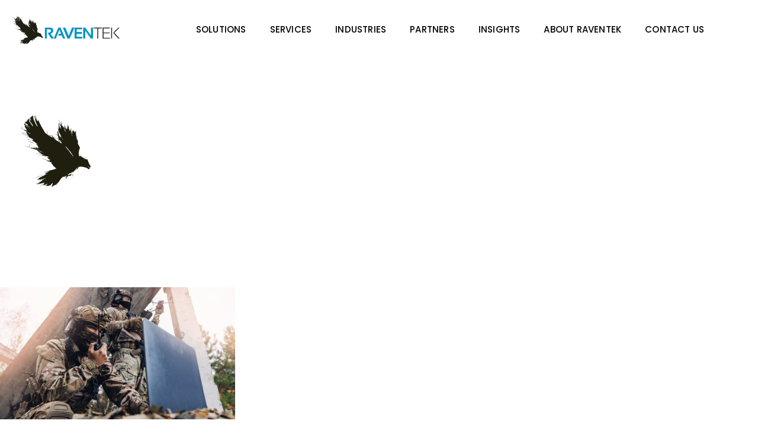

--- FILE ---
content_type: text/html; charset=UTF-8
request_url: https://www.raventek.com/tag/qlik-sense/
body_size: 30671
content:
<!doctype html>
<html lang="en">
<head><meta charset="UTF-8"><script>if(navigator.userAgent.match(/MSIE|Internet Explorer/i)||navigator.userAgent.match(/Trident\/7\..*?rv:11/i)){var href=document.location.href;if(!href.match(/[?&]nowprocket/)){if(href.indexOf("?")==-1){if(href.indexOf("#")==-1){document.location.href=href+"?nowprocket=1"}else{document.location.href=href.replace("#","?nowprocket=1#")}}else{if(href.indexOf("#")==-1){document.location.href=href+"&nowprocket=1"}else{document.location.href=href.replace("#","&nowprocket=1#")}}}}</script><script>(()=>{class RocketLazyLoadScripts{constructor(){this.v="2.0.4",this.userEvents=["keydown","keyup","mousedown","mouseup","mousemove","mouseover","mouseout","touchmove","touchstart","touchend","touchcancel","wheel","click","dblclick","input"],this.attributeEvents=["onblur","onclick","oncontextmenu","ondblclick","onfocus","onmousedown","onmouseenter","onmouseleave","onmousemove","onmouseout","onmouseover","onmouseup","onmousewheel","onscroll","onsubmit"]}async t(){this.i(),this.o(),/iP(ad|hone)/.test(navigator.userAgent)&&this.h(),this.u(),this.l(this),this.m(),this.k(this),this.p(this),this._(),await Promise.all([this.R(),this.L()]),this.lastBreath=Date.now(),this.S(this),this.P(),this.D(),this.O(),this.M(),await this.C(this.delayedScripts.normal),await this.C(this.delayedScripts.defer),await this.C(this.delayedScripts.async),await this.T(),await this.F(),await this.j(),await this.A(),window.dispatchEvent(new Event("rocket-allScriptsLoaded")),this.everythingLoaded=!0,this.lastTouchEnd&&await new Promise(t=>setTimeout(t,500-Date.now()+this.lastTouchEnd)),this.I(),this.H(),this.U(),this.W()}i(){this.CSPIssue=sessionStorage.getItem("rocketCSPIssue"),document.addEventListener("securitypolicyviolation",t=>{this.CSPIssue||"script-src-elem"!==t.violatedDirective||"data"!==t.blockedURI||(this.CSPIssue=!0,sessionStorage.setItem("rocketCSPIssue",!0))},{isRocket:!0})}o(){window.addEventListener("pageshow",t=>{this.persisted=t.persisted,this.realWindowLoadedFired=!0},{isRocket:!0}),window.addEventListener("pagehide",()=>{this.onFirstUserAction=null},{isRocket:!0})}h(){let t;function e(e){t=e}window.addEventListener("touchstart",e,{isRocket:!0}),window.addEventListener("touchend",function i(o){o.changedTouches[0]&&t.changedTouches[0]&&Math.abs(o.changedTouches[0].pageX-t.changedTouches[0].pageX)<10&&Math.abs(o.changedTouches[0].pageY-t.changedTouches[0].pageY)<10&&o.timeStamp-t.timeStamp<200&&(window.removeEventListener("touchstart",e,{isRocket:!0}),window.removeEventListener("touchend",i,{isRocket:!0}),"INPUT"===o.target.tagName&&"text"===o.target.type||(o.target.dispatchEvent(new TouchEvent("touchend",{target:o.target,bubbles:!0})),o.target.dispatchEvent(new MouseEvent("mouseover",{target:o.target,bubbles:!0})),o.target.dispatchEvent(new PointerEvent("click",{target:o.target,bubbles:!0,cancelable:!0,detail:1,clientX:o.changedTouches[0].clientX,clientY:o.changedTouches[0].clientY})),event.preventDefault()))},{isRocket:!0})}q(t){this.userActionTriggered||("mousemove"!==t.type||this.firstMousemoveIgnored?"keyup"===t.type||"mouseover"===t.type||"mouseout"===t.type||(this.userActionTriggered=!0,this.onFirstUserAction&&this.onFirstUserAction()):this.firstMousemoveIgnored=!0),"click"===t.type&&t.preventDefault(),t.stopPropagation(),t.stopImmediatePropagation(),"touchstart"===this.lastEvent&&"touchend"===t.type&&(this.lastTouchEnd=Date.now()),"click"===t.type&&(this.lastTouchEnd=0),this.lastEvent=t.type,t.composedPath&&t.composedPath()[0].getRootNode()instanceof ShadowRoot&&(t.rocketTarget=t.composedPath()[0]),this.savedUserEvents.push(t)}u(){this.savedUserEvents=[],this.userEventHandler=this.q.bind(this),this.userEvents.forEach(t=>window.addEventListener(t,this.userEventHandler,{passive:!1,isRocket:!0})),document.addEventListener("visibilitychange",this.userEventHandler,{isRocket:!0})}U(){this.userEvents.forEach(t=>window.removeEventListener(t,this.userEventHandler,{passive:!1,isRocket:!0})),document.removeEventListener("visibilitychange",this.userEventHandler,{isRocket:!0}),this.savedUserEvents.forEach(t=>{(t.rocketTarget||t.target).dispatchEvent(new window[t.constructor.name](t.type,t))})}m(){const t="return false",e=Array.from(this.attributeEvents,t=>"data-rocket-"+t),i="["+this.attributeEvents.join("],[")+"]",o="[data-rocket-"+this.attributeEvents.join("],[data-rocket-")+"]",s=(e,i,o)=>{o&&o!==t&&(e.setAttribute("data-rocket-"+i,o),e["rocket"+i]=new Function("event",o),e.setAttribute(i,t))};new MutationObserver(t=>{for(const n of t)"attributes"===n.type&&(n.attributeName.startsWith("data-rocket-")||this.everythingLoaded?n.attributeName.startsWith("data-rocket-")&&this.everythingLoaded&&this.N(n.target,n.attributeName.substring(12)):s(n.target,n.attributeName,n.target.getAttribute(n.attributeName))),"childList"===n.type&&n.addedNodes.forEach(t=>{if(t.nodeType===Node.ELEMENT_NODE)if(this.everythingLoaded)for(const i of[t,...t.querySelectorAll(o)])for(const t of i.getAttributeNames())e.includes(t)&&this.N(i,t.substring(12));else for(const e of[t,...t.querySelectorAll(i)])for(const t of e.getAttributeNames())this.attributeEvents.includes(t)&&s(e,t,e.getAttribute(t))})}).observe(document,{subtree:!0,childList:!0,attributeFilter:[...this.attributeEvents,...e]})}I(){this.attributeEvents.forEach(t=>{document.querySelectorAll("[data-rocket-"+t+"]").forEach(e=>{this.N(e,t)})})}N(t,e){const i=t.getAttribute("data-rocket-"+e);i&&(t.setAttribute(e,i),t.removeAttribute("data-rocket-"+e))}k(t){Object.defineProperty(HTMLElement.prototype,"onclick",{get(){return this.rocketonclick||null},set(e){this.rocketonclick=e,this.setAttribute(t.everythingLoaded?"onclick":"data-rocket-onclick","this.rocketonclick(event)")}})}S(t){function e(e,i){let o=e[i];e[i]=null,Object.defineProperty(e,i,{get:()=>o,set(s){t.everythingLoaded?o=s:e["rocket"+i]=o=s}})}e(document,"onreadystatechange"),e(window,"onload"),e(window,"onpageshow");try{Object.defineProperty(document,"readyState",{get:()=>t.rocketReadyState,set(e){t.rocketReadyState=e},configurable:!0}),document.readyState="loading"}catch(t){console.log("WPRocket DJE readyState conflict, bypassing")}}l(t){this.originalAddEventListener=EventTarget.prototype.addEventListener,this.originalRemoveEventListener=EventTarget.prototype.removeEventListener,this.savedEventListeners=[],EventTarget.prototype.addEventListener=function(e,i,o){o&&o.isRocket||!t.B(e,this)&&!t.userEvents.includes(e)||t.B(e,this)&&!t.userActionTriggered||e.startsWith("rocket-")||t.everythingLoaded?t.originalAddEventListener.call(this,e,i,o):(t.savedEventListeners.push({target:this,remove:!1,type:e,func:i,options:o}),"mouseenter"!==e&&"mouseleave"!==e||t.originalAddEventListener.call(this,e,t.savedUserEvents.push,o))},EventTarget.prototype.removeEventListener=function(e,i,o){o&&o.isRocket||!t.B(e,this)&&!t.userEvents.includes(e)||t.B(e,this)&&!t.userActionTriggered||e.startsWith("rocket-")||t.everythingLoaded?t.originalRemoveEventListener.call(this,e,i,o):t.savedEventListeners.push({target:this,remove:!0,type:e,func:i,options:o})}}J(t,e){this.savedEventListeners=this.savedEventListeners.filter(i=>{let o=i.type,s=i.target||window;return e!==o||t!==s||(this.B(o,s)&&(i.type="rocket-"+o),this.$(i),!1)})}H(){EventTarget.prototype.addEventListener=this.originalAddEventListener,EventTarget.prototype.removeEventListener=this.originalRemoveEventListener,this.savedEventListeners.forEach(t=>this.$(t))}$(t){t.remove?this.originalRemoveEventListener.call(t.target,t.type,t.func,t.options):this.originalAddEventListener.call(t.target,t.type,t.func,t.options)}p(t){let e;function i(e){return t.everythingLoaded?e:e.split(" ").map(t=>"load"===t||t.startsWith("load.")?"rocket-jquery-load":t).join(" ")}function o(o){function s(e){const s=o.fn[e];o.fn[e]=o.fn.init.prototype[e]=function(){return this[0]===window&&t.userActionTriggered&&("string"==typeof arguments[0]||arguments[0]instanceof String?arguments[0]=i(arguments[0]):"object"==typeof arguments[0]&&Object.keys(arguments[0]).forEach(t=>{const e=arguments[0][t];delete arguments[0][t],arguments[0][i(t)]=e})),s.apply(this,arguments),this}}if(o&&o.fn&&!t.allJQueries.includes(o)){const e={DOMContentLoaded:[],"rocket-DOMContentLoaded":[]};for(const t in e)document.addEventListener(t,()=>{e[t].forEach(t=>t())},{isRocket:!0});o.fn.ready=o.fn.init.prototype.ready=function(i){function s(){parseInt(o.fn.jquery)>2?setTimeout(()=>i.bind(document)(o)):i.bind(document)(o)}return"function"==typeof i&&(t.realDomReadyFired?!t.userActionTriggered||t.fauxDomReadyFired?s():e["rocket-DOMContentLoaded"].push(s):e.DOMContentLoaded.push(s)),o([])},s("on"),s("one"),s("off"),t.allJQueries.push(o)}e=o}t.allJQueries=[],o(window.jQuery),Object.defineProperty(window,"jQuery",{get:()=>e,set(t){o(t)}})}P(){const t=new Map;document.write=document.writeln=function(e){const i=document.currentScript,o=document.createRange(),s=i.parentElement;let n=t.get(i);void 0===n&&(n=i.nextSibling,t.set(i,n));const c=document.createDocumentFragment();o.setStart(c,0),c.appendChild(o.createContextualFragment(e)),s.insertBefore(c,n)}}async R(){return new Promise(t=>{this.userActionTriggered?t():this.onFirstUserAction=t})}async L(){return new Promise(t=>{document.addEventListener("DOMContentLoaded",()=>{this.realDomReadyFired=!0,t()},{isRocket:!0})})}async j(){return this.realWindowLoadedFired?Promise.resolve():new Promise(t=>{window.addEventListener("load",t,{isRocket:!0})})}M(){this.pendingScripts=[];this.scriptsMutationObserver=new MutationObserver(t=>{for(const e of t)e.addedNodes.forEach(t=>{"SCRIPT"!==t.tagName||t.noModule||t.isWPRocket||this.pendingScripts.push({script:t,promise:new Promise(e=>{const i=()=>{const i=this.pendingScripts.findIndex(e=>e.script===t);i>=0&&this.pendingScripts.splice(i,1),e()};t.addEventListener("load",i,{isRocket:!0}),t.addEventListener("error",i,{isRocket:!0}),setTimeout(i,1e3)})})})}),this.scriptsMutationObserver.observe(document,{childList:!0,subtree:!0})}async F(){await this.X(),this.pendingScripts.length?(await this.pendingScripts[0].promise,await this.F()):this.scriptsMutationObserver.disconnect()}D(){this.delayedScripts={normal:[],async:[],defer:[]},document.querySelectorAll("script[type$=rocketlazyloadscript]").forEach(t=>{t.hasAttribute("data-rocket-src")?t.hasAttribute("async")&&!1!==t.async?this.delayedScripts.async.push(t):t.hasAttribute("defer")&&!1!==t.defer||"module"===t.getAttribute("data-rocket-type")?this.delayedScripts.defer.push(t):this.delayedScripts.normal.push(t):this.delayedScripts.normal.push(t)})}async _(){await this.L();let t=[];document.querySelectorAll("script[type$=rocketlazyloadscript][data-rocket-src]").forEach(e=>{let i=e.getAttribute("data-rocket-src");if(i&&!i.startsWith("data:")){i.startsWith("//")&&(i=location.protocol+i);try{const o=new URL(i).origin;o!==location.origin&&t.push({src:o,crossOrigin:e.crossOrigin||"module"===e.getAttribute("data-rocket-type")})}catch(t){}}}),t=[...new Map(t.map(t=>[JSON.stringify(t),t])).values()],this.Y(t,"preconnect")}async G(t){if(await this.K(),!0!==t.noModule||!("noModule"in HTMLScriptElement.prototype))return new Promise(e=>{let i;function o(){(i||t).setAttribute("data-rocket-status","executed"),e()}try{if(navigator.userAgent.includes("Firefox/")||""===navigator.vendor||this.CSPIssue)i=document.createElement("script"),[...t.attributes].forEach(t=>{let e=t.nodeName;"type"!==e&&("data-rocket-type"===e&&(e="type"),"data-rocket-src"===e&&(e="src"),i.setAttribute(e,t.nodeValue))}),t.text&&(i.text=t.text),t.nonce&&(i.nonce=t.nonce),i.hasAttribute("src")?(i.addEventListener("load",o,{isRocket:!0}),i.addEventListener("error",()=>{i.setAttribute("data-rocket-status","failed-network"),e()},{isRocket:!0}),setTimeout(()=>{i.isConnected||e()},1)):(i.text=t.text,o()),i.isWPRocket=!0,t.parentNode.replaceChild(i,t);else{const i=t.getAttribute("data-rocket-type"),s=t.getAttribute("data-rocket-src");i?(t.type=i,t.removeAttribute("data-rocket-type")):t.removeAttribute("type"),t.addEventListener("load",o,{isRocket:!0}),t.addEventListener("error",i=>{this.CSPIssue&&i.target.src.startsWith("data:")?(console.log("WPRocket: CSP fallback activated"),t.removeAttribute("src"),this.G(t).then(e)):(t.setAttribute("data-rocket-status","failed-network"),e())},{isRocket:!0}),s?(t.fetchPriority="high",t.removeAttribute("data-rocket-src"),t.src=s):t.src="data:text/javascript;base64,"+window.btoa(unescape(encodeURIComponent(t.text)))}}catch(i){t.setAttribute("data-rocket-status","failed-transform"),e()}});t.setAttribute("data-rocket-status","skipped")}async C(t){const e=t.shift();return e?(e.isConnected&&await this.G(e),this.C(t)):Promise.resolve()}O(){this.Y([...this.delayedScripts.normal,...this.delayedScripts.defer,...this.delayedScripts.async],"preload")}Y(t,e){this.trash=this.trash||[];let i=!0;var o=document.createDocumentFragment();t.forEach(t=>{const s=t.getAttribute&&t.getAttribute("data-rocket-src")||t.src;if(s&&!s.startsWith("data:")){const n=document.createElement("link");n.href=s,n.rel=e,"preconnect"!==e&&(n.as="script",n.fetchPriority=i?"high":"low"),t.getAttribute&&"module"===t.getAttribute("data-rocket-type")&&(n.crossOrigin=!0),t.crossOrigin&&(n.crossOrigin=t.crossOrigin),t.integrity&&(n.integrity=t.integrity),t.nonce&&(n.nonce=t.nonce),o.appendChild(n),this.trash.push(n),i=!1}}),document.head.appendChild(o)}W(){this.trash.forEach(t=>t.remove())}async T(){try{document.readyState="interactive"}catch(t){}this.fauxDomReadyFired=!0;try{await this.K(),this.J(document,"readystatechange"),document.dispatchEvent(new Event("rocket-readystatechange")),await this.K(),document.rocketonreadystatechange&&document.rocketonreadystatechange(),await this.K(),this.J(document,"DOMContentLoaded"),document.dispatchEvent(new Event("rocket-DOMContentLoaded")),await this.K(),this.J(window,"DOMContentLoaded"),window.dispatchEvent(new Event("rocket-DOMContentLoaded"))}catch(t){console.error(t)}}async A(){try{document.readyState="complete"}catch(t){}try{await this.K(),this.J(document,"readystatechange"),document.dispatchEvent(new Event("rocket-readystatechange")),await this.K(),document.rocketonreadystatechange&&document.rocketonreadystatechange(),await this.K(),this.J(window,"load"),window.dispatchEvent(new Event("rocket-load")),await this.K(),window.rocketonload&&window.rocketonload(),await this.K(),this.allJQueries.forEach(t=>t(window).trigger("rocket-jquery-load")),await this.K(),this.J(window,"pageshow");const t=new Event("rocket-pageshow");t.persisted=this.persisted,window.dispatchEvent(t),await this.K(),window.rocketonpageshow&&window.rocketonpageshow({persisted:this.persisted})}catch(t){console.error(t)}}async K(){Date.now()-this.lastBreath>45&&(await this.X(),this.lastBreath=Date.now())}async X(){return document.hidden?new Promise(t=>setTimeout(t)):new Promise(t=>requestAnimationFrame(t))}B(t,e){return e===document&&"readystatechange"===t||(e===document&&"DOMContentLoaded"===t||(e===window&&"DOMContentLoaded"===t||(e===window&&"load"===t||e===window&&"pageshow"===t)))}static run(){(new RocketLazyLoadScripts).t()}}RocketLazyLoadScripts.run()})();</script>
	
	<meta name="viewport" content="width=device-width, initial-scale=1">
	<link rel="profile" href="https://gmpg.org/xfn/11">
	<meta name='robots' content='index, follow, max-image-preview:large, max-snippet:-1, max-video-preview:-1' />

<!-- Google Tag Manager for WordPress by gtm4wp.com -->
<script data-cfasync="false" data-pagespeed-no-defer>
	var gtm4wp_datalayer_name = "dataLayer";
	var dataLayer = dataLayer || [];
</script>
<!-- End Google Tag Manager for WordPress by gtm4wp.com -->
	<!-- This site is optimized with the Yoast SEO plugin v26.7 - https://yoast.com/wordpress/plugins/seo/ -->
	<title>Qlik Sense Archives | RavenTek</title>
	<link rel="canonical" href="https://www.raventek.com/tag/qlik-sense/" />
	<meta property="og:locale" content="en_US" />
	<meta property="og:type" content="article" />
	<meta property="og:title" content="Qlik Sense Archives | RavenTek" />
	<meta property="og:url" content="https://www.raventek.com/tag/qlik-sense/" />
	<meta property="og:site_name" content="RavenTek" />
	<meta name="twitter:card" content="summary_large_image" />
	<meta name="twitter:site" content="@RavenTek_IT" />
	<script type="application/ld+json" class="yoast-schema-graph">{"@context":"https://schema.org","@graph":[{"@type":"CollectionPage","@id":"https://www.raventek.com/tag/qlik-sense/","url":"https://www.raventek.com/tag/qlik-sense/","name":"Qlik Sense Archives | RavenTek","isPartOf":{"@id":"https://www.raventek.com/#website"},"primaryImageOfPage":{"@id":"https://www.raventek.com/tag/qlik-sense/#primaryimage"},"image":{"@id":"https://www.raventek.com/tag/qlik-sense/#primaryimage"},"thumbnailUrl":"https://www.raventek.com/wp-content/uploads/2021/04/Qlik-Tactical-Edge.jpg","breadcrumb":{"@id":"https://www.raventek.com/tag/qlik-sense/#breadcrumb"},"inLanguage":"en"},{"@type":"ImageObject","inLanguage":"en","@id":"https://www.raventek.com/tag/qlik-sense/#primaryimage","url":"https://www.raventek.com/wp-content/uploads/2021/04/Qlik-Tactical-Edge.jpg","contentUrl":"https://www.raventek.com/wp-content/uploads/2021/04/Qlik-Tactical-Edge.jpg","width":1920,"height":1080},{"@type":"BreadcrumbList","@id":"https://www.raventek.com/tag/qlik-sense/#breadcrumb","itemListElement":[{"@type":"ListItem","position":1,"name":"Home","item":"https://www.raventek.com/"},{"@type":"ListItem","position":2,"name":"Qlik Sense"}]},{"@type":"WebSite","@id":"https://www.raventek.com/#website","url":"https://www.raventek.com/","name":"RavenTek","description":"IT Modernization and Integration","publisher":{"@id":"https://www.raventek.com/#organization"},"potentialAction":[{"@type":"SearchAction","target":{"@type":"EntryPoint","urlTemplate":"https://www.raventek.com/?s={search_term_string}"},"query-input":{"@type":"PropertyValueSpecification","valueRequired":true,"valueName":"search_term_string"}}],"inLanguage":"en"},{"@type":"Organization","@id":"https://www.raventek.com/#organization","name":"RavenTek","url":"https://www.raventek.com/","logo":{"@type":"ImageObject","inLanguage":"en","@id":"https://www.raventek.com/#/schema/logo/image/","url":"https://www.raventek.com/wp-content/uploads/2019/09/RavenTek-Logo-1-1.png","contentUrl":"https://www.raventek.com/wp-content/uploads/2019/09/RavenTek-Logo-1-1.png","width":261,"height":80,"caption":"RavenTek"},"image":{"@id":"https://www.raventek.com/#/schema/logo/image/"},"sameAs":["https://www.facebook.com/raventeksolutionpartners","https://x.com/RavenTek_IT","https://www.linkedin.com/company/raventeksolutionpartners/","https://www.instagram.com/raventek/"]}]}</script>
	<!-- / Yoast SEO plugin. -->


<link rel='dns-prefetch' href='//js.hs-scripts.com' />

<link rel="alternate" type="application/rss+xml" title="RavenTek &raquo; Feed" href="https://www.raventek.com/feed/" />
<link rel="alternate" type="application/rss+xml" title="RavenTek &raquo; Comments Feed" href="https://www.raventek.com/comments/feed/" />
<link rel="alternate" type="application/rss+xml" title="RavenTek &raquo; Qlik Sense Tag Feed" href="https://www.raventek.com/tag/qlik-sense/feed/" />
<style id='wp-img-auto-sizes-contain-inline-css'>
img:is([sizes=auto i],[sizes^="auto," i]){contain-intrinsic-size:3000px 1500px}
/*# sourceURL=wp-img-auto-sizes-contain-inline-css */
</style>
<style id='wp-emoji-styles-inline-css'>

	img.wp-smiley, img.emoji {
		display: inline !important;
		border: none !important;
		box-shadow: none !important;
		height: 1em !important;
		width: 1em !important;
		margin: 0 0.07em !important;
		vertical-align: -0.1em !important;
		background: none !important;
		padding: 0 !important;
	}
/*# sourceURL=wp-emoji-styles-inline-css */
</style>
<link data-minify="1" rel='stylesheet' id='jet-engine-frontend-css' href='https://www.raventek.com/wp-content/cache/min/1/wp-content/plugins/jet-engine/assets/css/frontend.css?ver=1769790833' media='all' />
<style id='global-styles-inline-css'>
:root{--wp--preset--aspect-ratio--square: 1;--wp--preset--aspect-ratio--4-3: 4/3;--wp--preset--aspect-ratio--3-4: 3/4;--wp--preset--aspect-ratio--3-2: 3/2;--wp--preset--aspect-ratio--2-3: 2/3;--wp--preset--aspect-ratio--16-9: 16/9;--wp--preset--aspect-ratio--9-16: 9/16;--wp--preset--color--black: #000000;--wp--preset--color--cyan-bluish-gray: #abb8c3;--wp--preset--color--white: #ffffff;--wp--preset--color--pale-pink: #f78da7;--wp--preset--color--vivid-red: #cf2e2e;--wp--preset--color--luminous-vivid-orange: #ff6900;--wp--preset--color--luminous-vivid-amber: #fcb900;--wp--preset--color--light-green-cyan: #7bdcb5;--wp--preset--color--vivid-green-cyan: #00d084;--wp--preset--color--pale-cyan-blue: #8ed1fc;--wp--preset--color--vivid-cyan-blue: #0693e3;--wp--preset--color--vivid-purple: #9b51e0;--wp--preset--gradient--vivid-cyan-blue-to-vivid-purple: linear-gradient(135deg,rgb(6,147,227) 0%,rgb(155,81,224) 100%);--wp--preset--gradient--light-green-cyan-to-vivid-green-cyan: linear-gradient(135deg,rgb(122,220,180) 0%,rgb(0,208,130) 100%);--wp--preset--gradient--luminous-vivid-amber-to-luminous-vivid-orange: linear-gradient(135deg,rgb(252,185,0) 0%,rgb(255,105,0) 100%);--wp--preset--gradient--luminous-vivid-orange-to-vivid-red: linear-gradient(135deg,rgb(255,105,0) 0%,rgb(207,46,46) 100%);--wp--preset--gradient--very-light-gray-to-cyan-bluish-gray: linear-gradient(135deg,rgb(238,238,238) 0%,rgb(169,184,195) 100%);--wp--preset--gradient--cool-to-warm-spectrum: linear-gradient(135deg,rgb(74,234,220) 0%,rgb(151,120,209) 20%,rgb(207,42,186) 40%,rgb(238,44,130) 60%,rgb(251,105,98) 80%,rgb(254,248,76) 100%);--wp--preset--gradient--blush-light-purple: linear-gradient(135deg,rgb(255,206,236) 0%,rgb(152,150,240) 100%);--wp--preset--gradient--blush-bordeaux: linear-gradient(135deg,rgb(254,205,165) 0%,rgb(254,45,45) 50%,rgb(107,0,62) 100%);--wp--preset--gradient--luminous-dusk: linear-gradient(135deg,rgb(255,203,112) 0%,rgb(199,81,192) 50%,rgb(65,88,208) 100%);--wp--preset--gradient--pale-ocean: linear-gradient(135deg,rgb(255,245,203) 0%,rgb(182,227,212) 50%,rgb(51,167,181) 100%);--wp--preset--gradient--electric-grass: linear-gradient(135deg,rgb(202,248,128) 0%,rgb(113,206,126) 100%);--wp--preset--gradient--midnight: linear-gradient(135deg,rgb(2,3,129) 0%,rgb(40,116,252) 100%);--wp--preset--font-size--small: 13px;--wp--preset--font-size--medium: 20px;--wp--preset--font-size--large: 36px;--wp--preset--font-size--x-large: 42px;--wp--preset--spacing--20: 0.44rem;--wp--preset--spacing--30: 0.67rem;--wp--preset--spacing--40: 1rem;--wp--preset--spacing--50: 1.5rem;--wp--preset--spacing--60: 2.25rem;--wp--preset--spacing--70: 3.38rem;--wp--preset--spacing--80: 5.06rem;--wp--preset--shadow--natural: 6px 6px 9px rgba(0, 0, 0, 0.2);--wp--preset--shadow--deep: 12px 12px 50px rgba(0, 0, 0, 0.4);--wp--preset--shadow--sharp: 6px 6px 0px rgba(0, 0, 0, 0.2);--wp--preset--shadow--outlined: 6px 6px 0px -3px rgb(255, 255, 255), 6px 6px rgb(0, 0, 0);--wp--preset--shadow--crisp: 6px 6px 0px rgb(0, 0, 0);}:root { --wp--style--global--content-size: 800px;--wp--style--global--wide-size: 1200px; }:where(body) { margin: 0; }.wp-site-blocks > .alignleft { float: left; margin-right: 2em; }.wp-site-blocks > .alignright { float: right; margin-left: 2em; }.wp-site-blocks > .aligncenter { justify-content: center; margin-left: auto; margin-right: auto; }:where(.wp-site-blocks) > * { margin-block-start: 24px; margin-block-end: 0; }:where(.wp-site-blocks) > :first-child { margin-block-start: 0; }:where(.wp-site-blocks) > :last-child { margin-block-end: 0; }:root { --wp--style--block-gap: 24px; }:root :where(.is-layout-flow) > :first-child{margin-block-start: 0;}:root :where(.is-layout-flow) > :last-child{margin-block-end: 0;}:root :where(.is-layout-flow) > *{margin-block-start: 24px;margin-block-end: 0;}:root :where(.is-layout-constrained) > :first-child{margin-block-start: 0;}:root :where(.is-layout-constrained) > :last-child{margin-block-end: 0;}:root :where(.is-layout-constrained) > *{margin-block-start: 24px;margin-block-end: 0;}:root :where(.is-layout-flex){gap: 24px;}:root :where(.is-layout-grid){gap: 24px;}.is-layout-flow > .alignleft{float: left;margin-inline-start: 0;margin-inline-end: 2em;}.is-layout-flow > .alignright{float: right;margin-inline-start: 2em;margin-inline-end: 0;}.is-layout-flow > .aligncenter{margin-left: auto !important;margin-right: auto !important;}.is-layout-constrained > .alignleft{float: left;margin-inline-start: 0;margin-inline-end: 2em;}.is-layout-constrained > .alignright{float: right;margin-inline-start: 2em;margin-inline-end: 0;}.is-layout-constrained > .aligncenter{margin-left: auto !important;margin-right: auto !important;}.is-layout-constrained > :where(:not(.alignleft):not(.alignright):not(.alignfull)){max-width: var(--wp--style--global--content-size);margin-left: auto !important;margin-right: auto !important;}.is-layout-constrained > .alignwide{max-width: var(--wp--style--global--wide-size);}body .is-layout-flex{display: flex;}.is-layout-flex{flex-wrap: wrap;align-items: center;}.is-layout-flex > :is(*, div){margin: 0;}body .is-layout-grid{display: grid;}.is-layout-grid > :is(*, div){margin: 0;}body{padding-top: 0px;padding-right: 0px;padding-bottom: 0px;padding-left: 0px;}a:where(:not(.wp-element-button)){text-decoration: underline;}:root :where(.wp-element-button, .wp-block-button__link){background-color: #32373c;border-width: 0;color: #fff;font-family: inherit;font-size: inherit;font-style: inherit;font-weight: inherit;letter-spacing: inherit;line-height: inherit;padding-top: calc(0.667em + 2px);padding-right: calc(1.333em + 2px);padding-bottom: calc(0.667em + 2px);padding-left: calc(1.333em + 2px);text-decoration: none;text-transform: inherit;}.has-black-color{color: var(--wp--preset--color--black) !important;}.has-cyan-bluish-gray-color{color: var(--wp--preset--color--cyan-bluish-gray) !important;}.has-white-color{color: var(--wp--preset--color--white) !important;}.has-pale-pink-color{color: var(--wp--preset--color--pale-pink) !important;}.has-vivid-red-color{color: var(--wp--preset--color--vivid-red) !important;}.has-luminous-vivid-orange-color{color: var(--wp--preset--color--luminous-vivid-orange) !important;}.has-luminous-vivid-amber-color{color: var(--wp--preset--color--luminous-vivid-amber) !important;}.has-light-green-cyan-color{color: var(--wp--preset--color--light-green-cyan) !important;}.has-vivid-green-cyan-color{color: var(--wp--preset--color--vivid-green-cyan) !important;}.has-pale-cyan-blue-color{color: var(--wp--preset--color--pale-cyan-blue) !important;}.has-vivid-cyan-blue-color{color: var(--wp--preset--color--vivid-cyan-blue) !important;}.has-vivid-purple-color{color: var(--wp--preset--color--vivid-purple) !important;}.has-black-background-color{background-color: var(--wp--preset--color--black) !important;}.has-cyan-bluish-gray-background-color{background-color: var(--wp--preset--color--cyan-bluish-gray) !important;}.has-white-background-color{background-color: var(--wp--preset--color--white) !important;}.has-pale-pink-background-color{background-color: var(--wp--preset--color--pale-pink) !important;}.has-vivid-red-background-color{background-color: var(--wp--preset--color--vivid-red) !important;}.has-luminous-vivid-orange-background-color{background-color: var(--wp--preset--color--luminous-vivid-orange) !important;}.has-luminous-vivid-amber-background-color{background-color: var(--wp--preset--color--luminous-vivid-amber) !important;}.has-light-green-cyan-background-color{background-color: var(--wp--preset--color--light-green-cyan) !important;}.has-vivid-green-cyan-background-color{background-color: var(--wp--preset--color--vivid-green-cyan) !important;}.has-pale-cyan-blue-background-color{background-color: var(--wp--preset--color--pale-cyan-blue) !important;}.has-vivid-cyan-blue-background-color{background-color: var(--wp--preset--color--vivid-cyan-blue) !important;}.has-vivid-purple-background-color{background-color: var(--wp--preset--color--vivid-purple) !important;}.has-black-border-color{border-color: var(--wp--preset--color--black) !important;}.has-cyan-bluish-gray-border-color{border-color: var(--wp--preset--color--cyan-bluish-gray) !important;}.has-white-border-color{border-color: var(--wp--preset--color--white) !important;}.has-pale-pink-border-color{border-color: var(--wp--preset--color--pale-pink) !important;}.has-vivid-red-border-color{border-color: var(--wp--preset--color--vivid-red) !important;}.has-luminous-vivid-orange-border-color{border-color: var(--wp--preset--color--luminous-vivid-orange) !important;}.has-luminous-vivid-amber-border-color{border-color: var(--wp--preset--color--luminous-vivid-amber) !important;}.has-light-green-cyan-border-color{border-color: var(--wp--preset--color--light-green-cyan) !important;}.has-vivid-green-cyan-border-color{border-color: var(--wp--preset--color--vivid-green-cyan) !important;}.has-pale-cyan-blue-border-color{border-color: var(--wp--preset--color--pale-cyan-blue) !important;}.has-vivid-cyan-blue-border-color{border-color: var(--wp--preset--color--vivid-cyan-blue) !important;}.has-vivid-purple-border-color{border-color: var(--wp--preset--color--vivid-purple) !important;}.has-vivid-cyan-blue-to-vivid-purple-gradient-background{background: var(--wp--preset--gradient--vivid-cyan-blue-to-vivid-purple) !important;}.has-light-green-cyan-to-vivid-green-cyan-gradient-background{background: var(--wp--preset--gradient--light-green-cyan-to-vivid-green-cyan) !important;}.has-luminous-vivid-amber-to-luminous-vivid-orange-gradient-background{background: var(--wp--preset--gradient--luminous-vivid-amber-to-luminous-vivid-orange) !important;}.has-luminous-vivid-orange-to-vivid-red-gradient-background{background: var(--wp--preset--gradient--luminous-vivid-orange-to-vivid-red) !important;}.has-very-light-gray-to-cyan-bluish-gray-gradient-background{background: var(--wp--preset--gradient--very-light-gray-to-cyan-bluish-gray) !important;}.has-cool-to-warm-spectrum-gradient-background{background: var(--wp--preset--gradient--cool-to-warm-spectrum) !important;}.has-blush-light-purple-gradient-background{background: var(--wp--preset--gradient--blush-light-purple) !important;}.has-blush-bordeaux-gradient-background{background: var(--wp--preset--gradient--blush-bordeaux) !important;}.has-luminous-dusk-gradient-background{background: var(--wp--preset--gradient--luminous-dusk) !important;}.has-pale-ocean-gradient-background{background: var(--wp--preset--gradient--pale-ocean) !important;}.has-electric-grass-gradient-background{background: var(--wp--preset--gradient--electric-grass) !important;}.has-midnight-gradient-background{background: var(--wp--preset--gradient--midnight) !important;}.has-small-font-size{font-size: var(--wp--preset--font-size--small) !important;}.has-medium-font-size{font-size: var(--wp--preset--font-size--medium) !important;}.has-large-font-size{font-size: var(--wp--preset--font-size--large) !important;}.has-x-large-font-size{font-size: var(--wp--preset--font-size--x-large) !important;}
:root :where(.wp-block-pullquote){font-size: 1.5em;line-height: 1.6;}
/*# sourceURL=global-styles-inline-css */
</style>
<link data-minify="1" rel='stylesheet' id='cookie-law-info-css' href='https://www.raventek.com/wp-content/cache/min/1/wp-content/plugins/cookie-law-info/legacy/public/css/cookie-law-info-public.css?ver=1769790833' media='all' />
<link data-minify="1" rel='stylesheet' id='cookie-law-info-gdpr-css' href='https://www.raventek.com/wp-content/cache/min/1/wp-content/plugins/cookie-law-info/legacy/public/css/cookie-law-info-gdpr.css?ver=1769790833' media='all' />
<link data-minify="1" rel='stylesheet' id='widgetopts-styles-css' href='https://www.raventek.com/wp-content/cache/min/1/wp-content/plugins/widget-options/assets/css/widget-options.css?ver=1769790833' media='all' />
<link data-minify="1" rel='stylesheet' id='hello-elementor-css' href='https://www.raventek.com/wp-content/cache/min/1/wp-content/themes/hello-elementor/assets/css/reset.css?ver=1769790833' media='all' />
<link data-minify="1" rel='stylesheet' id='hello-elementor-theme-style-css' href='https://www.raventek.com/wp-content/cache/min/1/wp-content/themes/hello-elementor/assets/css/theme.css?ver=1769790833' media='all' />
<link rel='stylesheet' id='chld_thm_cfg_child-css' href='https://www.raventek.com/wp-content/themes/hello-elementor-child/style.css?ver=6.9' media='all' />
<link data-minify="1" rel='stylesheet' id='hello-elementor-header-footer-css' href='https://www.raventek.com/wp-content/cache/min/1/wp-content/themes/hello-elementor/assets/css/header-footer.css?ver=1769790833' media='all' />
<link rel='stylesheet' id='elementor-frontend-css' href='https://www.raventek.com/wp-content/uploads/elementor/css/custom-frontend.min.css?ver=1769790828' media='all' />
<style id='elementor-frontend-inline-css'>
@-webkit-keyframes ha_fadeIn{0%{opacity:0}to{opacity:1}}@keyframes ha_fadeIn{0%{opacity:0}to{opacity:1}}@-webkit-keyframes ha_zoomIn{0%{opacity:0;-webkit-transform:scale3d(.3,.3,.3);transform:scale3d(.3,.3,.3)}50%{opacity:1}}@keyframes ha_zoomIn{0%{opacity:0;-webkit-transform:scale3d(.3,.3,.3);transform:scale3d(.3,.3,.3)}50%{opacity:1}}@-webkit-keyframes ha_rollIn{0%{opacity:0;-webkit-transform:translate3d(-100%,0,0) rotate3d(0,0,1,-120deg);transform:translate3d(-100%,0,0) rotate3d(0,0,1,-120deg)}to{opacity:1}}@keyframes ha_rollIn{0%{opacity:0;-webkit-transform:translate3d(-100%,0,0) rotate3d(0,0,1,-120deg);transform:translate3d(-100%,0,0) rotate3d(0,0,1,-120deg)}to{opacity:1}}@-webkit-keyframes ha_bounce{0%,20%,53%,to{-webkit-animation-timing-function:cubic-bezier(.215,.61,.355,1);animation-timing-function:cubic-bezier(.215,.61,.355,1)}40%,43%{-webkit-transform:translate3d(0,-30px,0) scaleY(1.1);transform:translate3d(0,-30px,0) scaleY(1.1);-webkit-animation-timing-function:cubic-bezier(.755,.05,.855,.06);animation-timing-function:cubic-bezier(.755,.05,.855,.06)}70%{-webkit-transform:translate3d(0,-15px,0) scaleY(1.05);transform:translate3d(0,-15px,0) scaleY(1.05);-webkit-animation-timing-function:cubic-bezier(.755,.05,.855,.06);animation-timing-function:cubic-bezier(.755,.05,.855,.06)}80%{-webkit-transition-timing-function:cubic-bezier(.215,.61,.355,1);transition-timing-function:cubic-bezier(.215,.61,.355,1);-webkit-transform:translate3d(0,0,0) scaleY(.95);transform:translate3d(0,0,0) scaleY(.95)}90%{-webkit-transform:translate3d(0,-4px,0) scaleY(1.02);transform:translate3d(0,-4px,0) scaleY(1.02)}}@keyframes ha_bounce{0%,20%,53%,to{-webkit-animation-timing-function:cubic-bezier(.215,.61,.355,1);animation-timing-function:cubic-bezier(.215,.61,.355,1)}40%,43%{-webkit-transform:translate3d(0,-30px,0) scaleY(1.1);transform:translate3d(0,-30px,0) scaleY(1.1);-webkit-animation-timing-function:cubic-bezier(.755,.05,.855,.06);animation-timing-function:cubic-bezier(.755,.05,.855,.06)}70%{-webkit-transform:translate3d(0,-15px,0) scaleY(1.05);transform:translate3d(0,-15px,0) scaleY(1.05);-webkit-animation-timing-function:cubic-bezier(.755,.05,.855,.06);animation-timing-function:cubic-bezier(.755,.05,.855,.06)}80%{-webkit-transition-timing-function:cubic-bezier(.215,.61,.355,1);transition-timing-function:cubic-bezier(.215,.61,.355,1);-webkit-transform:translate3d(0,0,0) scaleY(.95);transform:translate3d(0,0,0) scaleY(.95)}90%{-webkit-transform:translate3d(0,-4px,0) scaleY(1.02);transform:translate3d(0,-4px,0) scaleY(1.02)}}@-webkit-keyframes ha_bounceIn{0%,20%,40%,60%,80%,to{-webkit-animation-timing-function:cubic-bezier(.215,.61,.355,1);animation-timing-function:cubic-bezier(.215,.61,.355,1)}0%{opacity:0;-webkit-transform:scale3d(.3,.3,.3);transform:scale3d(.3,.3,.3)}20%{-webkit-transform:scale3d(1.1,1.1,1.1);transform:scale3d(1.1,1.1,1.1)}40%{-webkit-transform:scale3d(.9,.9,.9);transform:scale3d(.9,.9,.9)}60%{opacity:1;-webkit-transform:scale3d(1.03,1.03,1.03);transform:scale3d(1.03,1.03,1.03)}80%{-webkit-transform:scale3d(.97,.97,.97);transform:scale3d(.97,.97,.97)}to{opacity:1}}@keyframes ha_bounceIn{0%,20%,40%,60%,80%,to{-webkit-animation-timing-function:cubic-bezier(.215,.61,.355,1);animation-timing-function:cubic-bezier(.215,.61,.355,1)}0%{opacity:0;-webkit-transform:scale3d(.3,.3,.3);transform:scale3d(.3,.3,.3)}20%{-webkit-transform:scale3d(1.1,1.1,1.1);transform:scale3d(1.1,1.1,1.1)}40%{-webkit-transform:scale3d(.9,.9,.9);transform:scale3d(.9,.9,.9)}60%{opacity:1;-webkit-transform:scale3d(1.03,1.03,1.03);transform:scale3d(1.03,1.03,1.03)}80%{-webkit-transform:scale3d(.97,.97,.97);transform:scale3d(.97,.97,.97)}to{opacity:1}}@-webkit-keyframes ha_flipInX{0%{opacity:0;-webkit-transform:perspective(400px) rotate3d(1,0,0,90deg);transform:perspective(400px) rotate3d(1,0,0,90deg);-webkit-animation-timing-function:ease-in;animation-timing-function:ease-in}40%{-webkit-transform:perspective(400px) rotate3d(1,0,0,-20deg);transform:perspective(400px) rotate3d(1,0,0,-20deg);-webkit-animation-timing-function:ease-in;animation-timing-function:ease-in}60%{opacity:1;-webkit-transform:perspective(400px) rotate3d(1,0,0,10deg);transform:perspective(400px) rotate3d(1,0,0,10deg)}80%{-webkit-transform:perspective(400px) rotate3d(1,0,0,-5deg);transform:perspective(400px) rotate3d(1,0,0,-5deg)}}@keyframes ha_flipInX{0%{opacity:0;-webkit-transform:perspective(400px) rotate3d(1,0,0,90deg);transform:perspective(400px) rotate3d(1,0,0,90deg);-webkit-animation-timing-function:ease-in;animation-timing-function:ease-in}40%{-webkit-transform:perspective(400px) rotate3d(1,0,0,-20deg);transform:perspective(400px) rotate3d(1,0,0,-20deg);-webkit-animation-timing-function:ease-in;animation-timing-function:ease-in}60%{opacity:1;-webkit-transform:perspective(400px) rotate3d(1,0,0,10deg);transform:perspective(400px) rotate3d(1,0,0,10deg)}80%{-webkit-transform:perspective(400px) rotate3d(1,0,0,-5deg);transform:perspective(400px) rotate3d(1,0,0,-5deg)}}@-webkit-keyframes ha_flipInY{0%{opacity:0;-webkit-transform:perspective(400px) rotate3d(0,1,0,90deg);transform:perspective(400px) rotate3d(0,1,0,90deg);-webkit-animation-timing-function:ease-in;animation-timing-function:ease-in}40%{-webkit-transform:perspective(400px) rotate3d(0,1,0,-20deg);transform:perspective(400px) rotate3d(0,1,0,-20deg);-webkit-animation-timing-function:ease-in;animation-timing-function:ease-in}60%{opacity:1;-webkit-transform:perspective(400px) rotate3d(0,1,0,10deg);transform:perspective(400px) rotate3d(0,1,0,10deg)}80%{-webkit-transform:perspective(400px) rotate3d(0,1,0,-5deg);transform:perspective(400px) rotate3d(0,1,0,-5deg)}}@keyframes ha_flipInY{0%{opacity:0;-webkit-transform:perspective(400px) rotate3d(0,1,0,90deg);transform:perspective(400px) rotate3d(0,1,0,90deg);-webkit-animation-timing-function:ease-in;animation-timing-function:ease-in}40%{-webkit-transform:perspective(400px) rotate3d(0,1,0,-20deg);transform:perspective(400px) rotate3d(0,1,0,-20deg);-webkit-animation-timing-function:ease-in;animation-timing-function:ease-in}60%{opacity:1;-webkit-transform:perspective(400px) rotate3d(0,1,0,10deg);transform:perspective(400px) rotate3d(0,1,0,10deg)}80%{-webkit-transform:perspective(400px) rotate3d(0,1,0,-5deg);transform:perspective(400px) rotate3d(0,1,0,-5deg)}}@-webkit-keyframes ha_swing{20%{-webkit-transform:rotate3d(0,0,1,15deg);transform:rotate3d(0,0,1,15deg)}40%{-webkit-transform:rotate3d(0,0,1,-10deg);transform:rotate3d(0,0,1,-10deg)}60%{-webkit-transform:rotate3d(0,0,1,5deg);transform:rotate3d(0,0,1,5deg)}80%{-webkit-transform:rotate3d(0,0,1,-5deg);transform:rotate3d(0,0,1,-5deg)}}@keyframes ha_swing{20%{-webkit-transform:rotate3d(0,0,1,15deg);transform:rotate3d(0,0,1,15deg)}40%{-webkit-transform:rotate3d(0,0,1,-10deg);transform:rotate3d(0,0,1,-10deg)}60%{-webkit-transform:rotate3d(0,0,1,5deg);transform:rotate3d(0,0,1,5deg)}80%{-webkit-transform:rotate3d(0,0,1,-5deg);transform:rotate3d(0,0,1,-5deg)}}@-webkit-keyframes ha_slideInDown{0%{visibility:visible;-webkit-transform:translate3d(0,-100%,0);transform:translate3d(0,-100%,0)}}@keyframes ha_slideInDown{0%{visibility:visible;-webkit-transform:translate3d(0,-100%,0);transform:translate3d(0,-100%,0)}}@-webkit-keyframes ha_slideInUp{0%{visibility:visible;-webkit-transform:translate3d(0,100%,0);transform:translate3d(0,100%,0)}}@keyframes ha_slideInUp{0%{visibility:visible;-webkit-transform:translate3d(0,100%,0);transform:translate3d(0,100%,0)}}@-webkit-keyframes ha_slideInLeft{0%{visibility:visible;-webkit-transform:translate3d(-100%,0,0);transform:translate3d(-100%,0,0)}}@keyframes ha_slideInLeft{0%{visibility:visible;-webkit-transform:translate3d(-100%,0,0);transform:translate3d(-100%,0,0)}}@-webkit-keyframes ha_slideInRight{0%{visibility:visible;-webkit-transform:translate3d(100%,0,0);transform:translate3d(100%,0,0)}}@keyframes ha_slideInRight{0%{visibility:visible;-webkit-transform:translate3d(100%,0,0);transform:translate3d(100%,0,0)}}.ha_fadeIn{-webkit-animation-name:ha_fadeIn;animation-name:ha_fadeIn}.ha_zoomIn{-webkit-animation-name:ha_zoomIn;animation-name:ha_zoomIn}.ha_rollIn{-webkit-animation-name:ha_rollIn;animation-name:ha_rollIn}.ha_bounce{-webkit-transform-origin:center bottom;-ms-transform-origin:center bottom;transform-origin:center bottom;-webkit-animation-name:ha_bounce;animation-name:ha_bounce}.ha_bounceIn{-webkit-animation-name:ha_bounceIn;animation-name:ha_bounceIn;-webkit-animation-duration:.75s;-webkit-animation-duration:calc(var(--animate-duration)*.75);animation-duration:.75s;animation-duration:calc(var(--animate-duration)*.75)}.ha_flipInX,.ha_flipInY{-webkit-animation-name:ha_flipInX;animation-name:ha_flipInX;-webkit-backface-visibility:visible!important;backface-visibility:visible!important}.ha_flipInY{-webkit-animation-name:ha_flipInY;animation-name:ha_flipInY}.ha_swing{-webkit-transform-origin:top center;-ms-transform-origin:top center;transform-origin:top center;-webkit-animation-name:ha_swing;animation-name:ha_swing}.ha_slideInDown{-webkit-animation-name:ha_slideInDown;animation-name:ha_slideInDown}.ha_slideInUp{-webkit-animation-name:ha_slideInUp;animation-name:ha_slideInUp}.ha_slideInLeft{-webkit-animation-name:ha_slideInLeft;animation-name:ha_slideInLeft}.ha_slideInRight{-webkit-animation-name:ha_slideInRight;animation-name:ha_slideInRight}.ha-css-transform-yes{-webkit-transition-duration:var(--ha-tfx-transition-duration, .2s);transition-duration:var(--ha-tfx-transition-duration, .2s);-webkit-transition-property:-webkit-transform;transition-property:transform;transition-property:transform,-webkit-transform;-webkit-transform:translate(var(--ha-tfx-translate-x, 0),var(--ha-tfx-translate-y, 0)) scale(var(--ha-tfx-scale-x, 1),var(--ha-tfx-scale-y, 1)) skew(var(--ha-tfx-skew-x, 0),var(--ha-tfx-skew-y, 0)) rotateX(var(--ha-tfx-rotate-x, 0)) rotateY(var(--ha-tfx-rotate-y, 0)) rotateZ(var(--ha-tfx-rotate-z, 0));transform:translate(var(--ha-tfx-translate-x, 0),var(--ha-tfx-translate-y, 0)) scale(var(--ha-tfx-scale-x, 1),var(--ha-tfx-scale-y, 1)) skew(var(--ha-tfx-skew-x, 0),var(--ha-tfx-skew-y, 0)) rotateX(var(--ha-tfx-rotate-x, 0)) rotateY(var(--ha-tfx-rotate-y, 0)) rotateZ(var(--ha-tfx-rotate-z, 0))}.ha-css-transform-yes:hover{-webkit-transform:translate(var(--ha-tfx-translate-x-hover, var(--ha-tfx-translate-x, 0)),var(--ha-tfx-translate-y-hover, var(--ha-tfx-translate-y, 0))) scale(var(--ha-tfx-scale-x-hover, var(--ha-tfx-scale-x, 1)),var(--ha-tfx-scale-y-hover, var(--ha-tfx-scale-y, 1))) skew(var(--ha-tfx-skew-x-hover, var(--ha-tfx-skew-x, 0)),var(--ha-tfx-skew-y-hover, var(--ha-tfx-skew-y, 0))) rotateX(var(--ha-tfx-rotate-x-hover, var(--ha-tfx-rotate-x, 0))) rotateY(var(--ha-tfx-rotate-y-hover, var(--ha-tfx-rotate-y, 0))) rotateZ(var(--ha-tfx-rotate-z-hover, var(--ha-tfx-rotate-z, 0)));transform:translate(var(--ha-tfx-translate-x-hover, var(--ha-tfx-translate-x, 0)),var(--ha-tfx-translate-y-hover, var(--ha-tfx-translate-y, 0))) scale(var(--ha-tfx-scale-x-hover, var(--ha-tfx-scale-x, 1)),var(--ha-tfx-scale-y-hover, var(--ha-tfx-scale-y, 1))) skew(var(--ha-tfx-skew-x-hover, var(--ha-tfx-skew-x, 0)),var(--ha-tfx-skew-y-hover, var(--ha-tfx-skew-y, 0))) rotateX(var(--ha-tfx-rotate-x-hover, var(--ha-tfx-rotate-x, 0))) rotateY(var(--ha-tfx-rotate-y-hover, var(--ha-tfx-rotate-y, 0))) rotateZ(var(--ha-tfx-rotate-z-hover, var(--ha-tfx-rotate-z, 0)))}.happy-addon>.elementor-widget-container{word-wrap:break-word;overflow-wrap:break-word}.happy-addon>.elementor-widget-container,.happy-addon>.elementor-widget-container *{-webkit-box-sizing:border-box;box-sizing:border-box}.happy-addon:not(:has(.elementor-widget-container)),.happy-addon:not(:has(.elementor-widget-container)) *{-webkit-box-sizing:border-box;box-sizing:border-box;word-wrap:break-word;overflow-wrap:break-word}.happy-addon p:empty{display:none}.happy-addon .elementor-inline-editing{min-height:auto!important}.happy-addon-pro img{max-width:100%;height:auto;-o-object-fit:cover;object-fit:cover}.ha-screen-reader-text{position:absolute;overflow:hidden;clip:rect(1px,1px,1px,1px);margin:-1px;padding:0;width:1px;height:1px;border:0;word-wrap:normal!important;-webkit-clip-path:inset(50%);clip-path:inset(50%)}.ha-has-bg-overlay>.elementor-widget-container{position:relative;z-index:1}.ha-has-bg-overlay>.elementor-widget-container:before{position:absolute;top:0;left:0;z-index:-1;width:100%;height:100%;content:""}.ha-has-bg-overlay:not(:has(.elementor-widget-container)){position:relative;z-index:1}.ha-has-bg-overlay:not(:has(.elementor-widget-container)):before{position:absolute;top:0;left:0;z-index:-1;width:100%;height:100%;content:""}.ha-popup--is-enabled .ha-js-popup,.ha-popup--is-enabled .ha-js-popup img{cursor:-webkit-zoom-in!important;cursor:zoom-in!important}.mfp-wrap .mfp-arrow,.mfp-wrap .mfp-close{background-color:transparent}.mfp-wrap .mfp-arrow:focus,.mfp-wrap .mfp-close:focus{outline-width:thin}.ha-advanced-tooltip-enable{position:relative;cursor:pointer;--ha-tooltip-arrow-color:black;--ha-tooltip-arrow-distance:0}.ha-advanced-tooltip-enable .ha-advanced-tooltip-content{position:absolute;z-index:999;display:none;padding:5px 0;width:120px;height:auto;border-radius:6px;background-color:#000;color:#fff;text-align:center;opacity:0}.ha-advanced-tooltip-enable .ha-advanced-tooltip-content::after{position:absolute;border-width:5px;border-style:solid;content:""}.ha-advanced-tooltip-enable .ha-advanced-tooltip-content.no-arrow::after{visibility:hidden}.ha-advanced-tooltip-enable .ha-advanced-tooltip-content.show{display:inline-block;opacity:1}.ha-advanced-tooltip-enable.ha-advanced-tooltip-top .ha-advanced-tooltip-content,body[data-elementor-device-mode=tablet] .ha-advanced-tooltip-enable.ha-advanced-tooltip-tablet-top .ha-advanced-tooltip-content{top:unset;right:0;bottom:calc(101% + var(--ha-tooltip-arrow-distance));left:0;margin:0 auto}.ha-advanced-tooltip-enable.ha-advanced-tooltip-top .ha-advanced-tooltip-content::after,body[data-elementor-device-mode=tablet] .ha-advanced-tooltip-enable.ha-advanced-tooltip-tablet-top .ha-advanced-tooltip-content::after{top:100%;right:unset;bottom:unset;left:50%;border-color:var(--ha-tooltip-arrow-color) transparent transparent transparent;-webkit-transform:translateX(-50%);-ms-transform:translateX(-50%);transform:translateX(-50%)}.ha-advanced-tooltip-enable.ha-advanced-tooltip-bottom .ha-advanced-tooltip-content,body[data-elementor-device-mode=tablet] .ha-advanced-tooltip-enable.ha-advanced-tooltip-tablet-bottom .ha-advanced-tooltip-content{top:calc(101% + var(--ha-tooltip-arrow-distance));right:0;bottom:unset;left:0;margin:0 auto}.ha-advanced-tooltip-enable.ha-advanced-tooltip-bottom .ha-advanced-tooltip-content::after,body[data-elementor-device-mode=tablet] .ha-advanced-tooltip-enable.ha-advanced-tooltip-tablet-bottom .ha-advanced-tooltip-content::after{top:unset;right:unset;bottom:100%;left:50%;border-color:transparent transparent var(--ha-tooltip-arrow-color) transparent;-webkit-transform:translateX(-50%);-ms-transform:translateX(-50%);transform:translateX(-50%)}.ha-advanced-tooltip-enable.ha-advanced-tooltip-left .ha-advanced-tooltip-content,body[data-elementor-device-mode=tablet] .ha-advanced-tooltip-enable.ha-advanced-tooltip-tablet-left .ha-advanced-tooltip-content{top:50%;right:calc(101% + var(--ha-tooltip-arrow-distance));bottom:unset;left:unset;-webkit-transform:translateY(-50%);-ms-transform:translateY(-50%);transform:translateY(-50%)}.ha-advanced-tooltip-enable.ha-advanced-tooltip-left .ha-advanced-tooltip-content::after,body[data-elementor-device-mode=tablet] .ha-advanced-tooltip-enable.ha-advanced-tooltip-tablet-left .ha-advanced-tooltip-content::after{top:50%;right:unset;bottom:unset;left:100%;border-color:transparent transparent transparent var(--ha-tooltip-arrow-color);-webkit-transform:translateY(-50%);-ms-transform:translateY(-50%);transform:translateY(-50%)}.ha-advanced-tooltip-enable.ha-advanced-tooltip-right .ha-advanced-tooltip-content,body[data-elementor-device-mode=tablet] .ha-advanced-tooltip-enable.ha-advanced-tooltip-tablet-right .ha-advanced-tooltip-content{top:50%;right:unset;bottom:unset;left:calc(101% + var(--ha-tooltip-arrow-distance));-webkit-transform:translateY(-50%);-ms-transform:translateY(-50%);transform:translateY(-50%)}.ha-advanced-tooltip-enable.ha-advanced-tooltip-right .ha-advanced-tooltip-content::after,body[data-elementor-device-mode=tablet] .ha-advanced-tooltip-enable.ha-advanced-tooltip-tablet-right .ha-advanced-tooltip-content::after{top:50%;right:100%;bottom:unset;left:unset;border-color:transparent var(--ha-tooltip-arrow-color) transparent transparent;-webkit-transform:translateY(-50%);-ms-transform:translateY(-50%);transform:translateY(-50%)}body[data-elementor-device-mode=mobile] .ha-advanced-tooltip-enable.ha-advanced-tooltip-mobile-top .ha-advanced-tooltip-content{top:unset;right:0;bottom:calc(101% + var(--ha-tooltip-arrow-distance));left:0;margin:0 auto}body[data-elementor-device-mode=mobile] .ha-advanced-tooltip-enable.ha-advanced-tooltip-mobile-top .ha-advanced-tooltip-content::after{top:100%;right:unset;bottom:unset;left:50%;border-color:var(--ha-tooltip-arrow-color) transparent transparent transparent;-webkit-transform:translateX(-50%);-ms-transform:translateX(-50%);transform:translateX(-50%)}body[data-elementor-device-mode=mobile] .ha-advanced-tooltip-enable.ha-advanced-tooltip-mobile-bottom .ha-advanced-tooltip-content{top:calc(101% + var(--ha-tooltip-arrow-distance));right:0;bottom:unset;left:0;margin:0 auto}body[data-elementor-device-mode=mobile] .ha-advanced-tooltip-enable.ha-advanced-tooltip-mobile-bottom .ha-advanced-tooltip-content::after{top:unset;right:unset;bottom:100%;left:50%;border-color:transparent transparent var(--ha-tooltip-arrow-color) transparent;-webkit-transform:translateX(-50%);-ms-transform:translateX(-50%);transform:translateX(-50%)}body[data-elementor-device-mode=mobile] .ha-advanced-tooltip-enable.ha-advanced-tooltip-mobile-left .ha-advanced-tooltip-content{top:50%;right:calc(101% + var(--ha-tooltip-arrow-distance));bottom:unset;left:unset;-webkit-transform:translateY(-50%);-ms-transform:translateY(-50%);transform:translateY(-50%)}body[data-elementor-device-mode=mobile] .ha-advanced-tooltip-enable.ha-advanced-tooltip-mobile-left .ha-advanced-tooltip-content::after{top:50%;right:unset;bottom:unset;left:100%;border-color:transparent transparent transparent var(--ha-tooltip-arrow-color);-webkit-transform:translateY(-50%);-ms-transform:translateY(-50%);transform:translateY(-50%)}body[data-elementor-device-mode=mobile] .ha-advanced-tooltip-enable.ha-advanced-tooltip-mobile-right .ha-advanced-tooltip-content{top:50%;right:unset;bottom:unset;left:calc(101% + var(--ha-tooltip-arrow-distance));-webkit-transform:translateY(-50%);-ms-transform:translateY(-50%);transform:translateY(-50%)}body[data-elementor-device-mode=mobile] .ha-advanced-tooltip-enable.ha-advanced-tooltip-mobile-right .ha-advanced-tooltip-content::after{top:50%;right:100%;bottom:unset;left:unset;border-color:transparent var(--ha-tooltip-arrow-color) transparent transparent;-webkit-transform:translateY(-50%);-ms-transform:translateY(-50%);transform:translateY(-50%)}body.elementor-editor-active .happy-addon.ha-gravityforms .gform_wrapper{display:block!important}.ha-scroll-to-top-wrap.ha-scroll-to-top-hide{display:none}.ha-scroll-to-top-wrap.edit-mode,.ha-scroll-to-top-wrap.single-page-off{display:none!important}.ha-scroll-to-top-button{position:fixed;right:15px;bottom:15px;z-index:9999;display:-webkit-box;display:-webkit-flex;display:-ms-flexbox;display:flex;-webkit-box-align:center;-webkit-align-items:center;align-items:center;-ms-flex-align:center;-webkit-box-pack:center;-ms-flex-pack:center;-webkit-justify-content:center;justify-content:center;width:50px;height:50px;border-radius:50px;background-color:#5636d1;color:#fff;text-align:center;opacity:1;cursor:pointer;-webkit-transition:all .3s;transition:all .3s}.ha-scroll-to-top-button i{color:#fff;font-size:16px}.ha-scroll-to-top-button:hover{background-color:#e2498a}.ha-particle-wrapper{position:absolute;top:0;left:0;width:100%;height:100%}.ha-floating-element{position:fixed;z-index:999}.ha-floating-element-align-top-left .ha-floating-element{top:0;left:0}.ha-floating-element-align-top-right .ha-floating-element{top:0;right:0}.ha-floating-element-align-top-center .ha-floating-element{top:0;left:50%;-webkit-transform:translateX(-50%);-ms-transform:translateX(-50%);transform:translateX(-50%)}.ha-floating-element-align-middle-left .ha-floating-element{top:50%;left:0;-webkit-transform:translateY(-50%);-ms-transform:translateY(-50%);transform:translateY(-50%)}.ha-floating-element-align-middle-right .ha-floating-element{top:50%;right:0;-webkit-transform:translateY(-50%);-ms-transform:translateY(-50%);transform:translateY(-50%)}.ha-floating-element-align-bottom-left .ha-floating-element{bottom:0;left:0}.ha-floating-element-align-bottom-right .ha-floating-element{right:0;bottom:0}.ha-floating-element-align-bottom-center .ha-floating-element{bottom:0;left:50%;-webkit-transform:translateX(-50%);-ms-transform:translateX(-50%);transform:translateX(-50%)}.ha-editor-placeholder{padding:20px;border:5px double #f1f1f1;background:#f8f8f8;text-align:center;opacity:.5}.ha-editor-placeholder-title{margin-top:0;margin-bottom:8px;font-weight:700;font-size:16px}.ha-editor-placeholder-content{margin:0;font-size:12px}.ha-p-relative{position:relative}.ha-p-absolute{position:absolute}.ha-p-fixed{position:fixed}.ha-w-1{width:1%}.ha-h-1{height:1%}.ha-w-2{width:2%}.ha-h-2{height:2%}.ha-w-3{width:3%}.ha-h-3{height:3%}.ha-w-4{width:4%}.ha-h-4{height:4%}.ha-w-5{width:5%}.ha-h-5{height:5%}.ha-w-6{width:6%}.ha-h-6{height:6%}.ha-w-7{width:7%}.ha-h-7{height:7%}.ha-w-8{width:8%}.ha-h-8{height:8%}.ha-w-9{width:9%}.ha-h-9{height:9%}.ha-w-10{width:10%}.ha-h-10{height:10%}.ha-w-11{width:11%}.ha-h-11{height:11%}.ha-w-12{width:12%}.ha-h-12{height:12%}.ha-w-13{width:13%}.ha-h-13{height:13%}.ha-w-14{width:14%}.ha-h-14{height:14%}.ha-w-15{width:15%}.ha-h-15{height:15%}.ha-w-16{width:16%}.ha-h-16{height:16%}.ha-w-17{width:17%}.ha-h-17{height:17%}.ha-w-18{width:18%}.ha-h-18{height:18%}.ha-w-19{width:19%}.ha-h-19{height:19%}.ha-w-20{width:20%}.ha-h-20{height:20%}.ha-w-21{width:21%}.ha-h-21{height:21%}.ha-w-22{width:22%}.ha-h-22{height:22%}.ha-w-23{width:23%}.ha-h-23{height:23%}.ha-w-24{width:24%}.ha-h-24{height:24%}.ha-w-25{width:25%}.ha-h-25{height:25%}.ha-w-26{width:26%}.ha-h-26{height:26%}.ha-w-27{width:27%}.ha-h-27{height:27%}.ha-w-28{width:28%}.ha-h-28{height:28%}.ha-w-29{width:29%}.ha-h-29{height:29%}.ha-w-30{width:30%}.ha-h-30{height:30%}.ha-w-31{width:31%}.ha-h-31{height:31%}.ha-w-32{width:32%}.ha-h-32{height:32%}.ha-w-33{width:33%}.ha-h-33{height:33%}.ha-w-34{width:34%}.ha-h-34{height:34%}.ha-w-35{width:35%}.ha-h-35{height:35%}.ha-w-36{width:36%}.ha-h-36{height:36%}.ha-w-37{width:37%}.ha-h-37{height:37%}.ha-w-38{width:38%}.ha-h-38{height:38%}.ha-w-39{width:39%}.ha-h-39{height:39%}.ha-w-40{width:40%}.ha-h-40{height:40%}.ha-w-41{width:41%}.ha-h-41{height:41%}.ha-w-42{width:42%}.ha-h-42{height:42%}.ha-w-43{width:43%}.ha-h-43{height:43%}.ha-w-44{width:44%}.ha-h-44{height:44%}.ha-w-45{width:45%}.ha-h-45{height:45%}.ha-w-46{width:46%}.ha-h-46{height:46%}.ha-w-47{width:47%}.ha-h-47{height:47%}.ha-w-48{width:48%}.ha-h-48{height:48%}.ha-w-49{width:49%}.ha-h-49{height:49%}.ha-w-50{width:50%}.ha-h-50{height:50%}.ha-w-51{width:51%}.ha-h-51{height:51%}.ha-w-52{width:52%}.ha-h-52{height:52%}.ha-w-53{width:53%}.ha-h-53{height:53%}.ha-w-54{width:54%}.ha-h-54{height:54%}.ha-w-55{width:55%}.ha-h-55{height:55%}.ha-w-56{width:56%}.ha-h-56{height:56%}.ha-w-57{width:57%}.ha-h-57{height:57%}.ha-w-58{width:58%}.ha-h-58{height:58%}.ha-w-59{width:59%}.ha-h-59{height:59%}.ha-w-60{width:60%}.ha-h-60{height:60%}.ha-w-61{width:61%}.ha-h-61{height:61%}.ha-w-62{width:62%}.ha-h-62{height:62%}.ha-w-63{width:63%}.ha-h-63{height:63%}.ha-w-64{width:64%}.ha-h-64{height:64%}.ha-w-65{width:65%}.ha-h-65{height:65%}.ha-w-66{width:66%}.ha-h-66{height:66%}.ha-w-67{width:67%}.ha-h-67{height:67%}.ha-w-68{width:68%}.ha-h-68{height:68%}.ha-w-69{width:69%}.ha-h-69{height:69%}.ha-w-70{width:70%}.ha-h-70{height:70%}.ha-w-71{width:71%}.ha-h-71{height:71%}.ha-w-72{width:72%}.ha-h-72{height:72%}.ha-w-73{width:73%}.ha-h-73{height:73%}.ha-w-74{width:74%}.ha-h-74{height:74%}.ha-w-75{width:75%}.ha-h-75{height:75%}.ha-w-76{width:76%}.ha-h-76{height:76%}.ha-w-77{width:77%}.ha-h-77{height:77%}.ha-w-78{width:78%}.ha-h-78{height:78%}.ha-w-79{width:79%}.ha-h-79{height:79%}.ha-w-80{width:80%}.ha-h-80{height:80%}.ha-w-81{width:81%}.ha-h-81{height:81%}.ha-w-82{width:82%}.ha-h-82{height:82%}.ha-w-83{width:83%}.ha-h-83{height:83%}.ha-w-84{width:84%}.ha-h-84{height:84%}.ha-w-85{width:85%}.ha-h-85{height:85%}.ha-w-86{width:86%}.ha-h-86{height:86%}.ha-w-87{width:87%}.ha-h-87{height:87%}.ha-w-88{width:88%}.ha-h-88{height:88%}.ha-w-89{width:89%}.ha-h-89{height:89%}.ha-w-90{width:90%}.ha-h-90{height:90%}.ha-w-91{width:91%}.ha-h-91{height:91%}.ha-w-92{width:92%}.ha-h-92{height:92%}.ha-w-93{width:93%}.ha-h-93{height:93%}.ha-w-94{width:94%}.ha-h-94{height:94%}.ha-w-95{width:95%}.ha-h-95{height:95%}.ha-w-96{width:96%}.ha-h-96{height:96%}.ha-w-97{width:97%}.ha-h-97{height:97%}.ha-w-98{width:98%}.ha-h-98{height:98%}.ha-w-99{width:99%}.ha-h-99{height:99%}.ha-multi-layer-parallax--yes .ha-multi-layer-parallax img,.ha-w-100{width:100%}.ha-h-100{height:100%}.ha-flex{display:-webkit-box!important;display:-webkit-flex!important;display:-ms-flexbox!important;display:flex!important}.ha-flex-inline{display:-webkit-inline-box!important;display:-webkit-inline-flex!important;display:-ms-inline-flexbox!important;display:inline-flex!important}.ha-flex-x-start{-webkit-box-pack:start;-ms-flex-pack:start;-webkit-justify-content:flex-start;justify-content:flex-start}.ha-flex-x-end{-webkit-box-pack:end;-ms-flex-pack:end;-webkit-justify-content:flex-end;justify-content:flex-end}.ha-flex-x-between{-webkit-box-pack:justify;-ms-flex-pack:justify;-webkit-justify-content:space-between;justify-content:space-between}.ha-flex-x-around{-ms-flex-pack:distribute;-webkit-justify-content:space-around;justify-content:space-around}.ha-flex-x-even{-webkit-box-pack:space-evenly;-ms-flex-pack:space-evenly;-webkit-justify-content:space-evenly;justify-content:space-evenly}.ha-flex-x-center{-webkit-box-pack:center;-ms-flex-pack:center;-webkit-justify-content:center;justify-content:center}.ha-flex-y-top{-webkit-box-align:start;-webkit-align-items:flex-start;align-items:flex-start;-ms-flex-align:start}.ha-flex-y-center{-webkit-box-align:center;-webkit-align-items:center;align-items:center;-ms-flex-align:center}.ha-flex-y-bottom{-webkit-box-align:end;-webkit-align-items:flex-end;align-items:flex-end;-ms-flex-align:end}.ha-multi-layer-parallax--yes .ha-multi-layer-parallax{position:absolute;display:block;background-repeat:no-repeat}.ha-multi-layer-parallax--yes .ha-multi-layer-parallax-left{left:0}.ha-multi-layer-parallax--yes .ha-multi-layer-parallax-center{left:50%}.ha-multi-layer-parallax--yes .ha-multi-layer-parallax-right{right:0}.ha-multi-layer-parallax--yes .ha-multi-layer-parallax-top{top:0}.ha-multi-layer-parallax--yes .ha-multi-layer-parallax-vcenter{top:50%}.ha-multi-layer-parallax--yes .ha-multi-layer-parallax-vcenter:not(.ha-multi-layer-parallax-center){-webkit-transform:translateY(-50%);-ms-transform:translateY(-50%);transform:translateY(-50%)}.ha-multi-layer-parallax--yes .ha-multi-layer-parallax-center.ha-multi-layer-parallax-vcenter{-webkit-transform:translate(-50%,-50%);-ms-transform:translate(-50%,-50%);transform:translate(-50%,-50%)}.ha-multi-layer-parallax--yes .ha-multi-layer-parallax-bottom{bottom:0}
/*# sourceURL=elementor-frontend-inline-css */
</style>
<link rel='stylesheet' id='widget-image-css' href='https://www.raventek.com/wp-content/plugins/elementor/assets/css/widget-image.min.css?ver=3.34.1' media='all' />
<link rel='stylesheet' id='widget-nav-menu-css' href='https://www.raventek.com/wp-content/uploads/elementor/css/custom-pro-widget-nav-menu.min.css?ver=1769790828' media='all' />
<link rel='stylesheet' id='e-sticky-css' href='https://www.raventek.com/wp-content/plugins/elementor-pro/assets/css/modules/sticky.min.css?ver=3.34.4' media='all' />
<link rel='stylesheet' id='widget-heading-css' href='https://www.raventek.com/wp-content/plugins/elementor/assets/css/widget-heading.min.css?ver=3.34.1' media='all' />
<link rel='stylesheet' id='widget-social-icons-css' href='https://www.raventek.com/wp-content/plugins/elementor/assets/css/widget-social-icons.min.css?ver=3.34.1' media='all' />
<link rel='stylesheet' id='e-apple-webkit-css' href='https://www.raventek.com/wp-content/uploads/elementor/css/custom-apple-webkit.min.css?ver=1769790828' media='all' />
<link rel='stylesheet' id='widget-accordion-css' href='https://www.raventek.com/wp-content/uploads/elementor/css/custom-widget-accordion.min.css?ver=1769790828' media='all' />
<link rel='stylesheet' id='widget-posts-css' href='https://www.raventek.com/wp-content/plugins/elementor-pro/assets/css/widget-posts.min.css?ver=3.34.4' media='all' />
<link data-minify="1" rel='stylesheet' id='elementor-icons-css' href='https://www.raventek.com/wp-content/cache/min/1/wp-content/plugins/elementor/assets/lib/eicons/css/elementor-icons.min.css?ver=1769790833' media='all' />
<link rel='stylesheet' id='elementor-post-1489-css' href='https://www.raventek.com/wp-content/uploads/elementor/css/post-1489.css?ver=1769790829' media='all' />
<link data-minify="1" rel='stylesheet' id='font-awesome-5-all-css' href='https://www.raventek.com/wp-content/cache/min/1/wp-content/plugins/elementor/assets/lib/font-awesome/css/all.min.css?ver=1769790833' media='all' />
<link rel='stylesheet' id='font-awesome-4-shim-css' href='https://www.raventek.com/wp-content/plugins/elementor/assets/lib/font-awesome/css/v4-shims.min.css?ver=3.34.1' media='all' />
<link rel='stylesheet' id='elementor-post-2519-css' href='https://www.raventek.com/wp-content/uploads/elementor/css/post-2519.css?ver=1769790831' media='all' />
<link data-minify="1" rel='stylesheet' id='happy-icons-css' href='https://www.raventek.com/wp-content/cache/min/1/wp-content/plugins/happy-elementor-addons/assets/fonts/style.min.css?ver=1769790833' media='all' />
<link data-minify="1" rel='stylesheet' id='font-awesome-css' href='https://www.raventek.com/wp-content/cache/min/1/wp-content/plugins/elementor/assets/lib/font-awesome/css/font-awesome.min.css?ver=1769790833' media='all' />
<link rel='stylesheet' id='elementor-post-10224-css' href='https://www.raventek.com/wp-content/uploads/elementor/css/post-10224.css?ver=1769790832' media='all' />
<link rel='stylesheet' id='elementor-post-436-css' href='https://www.raventek.com/wp-content/cache/background-css/1/www.raventek.com/wp-content/uploads/elementor/css/post-436.css?ver=1769790854&wpr_t=1769873252' media='all' />
<link data-minify="1" rel='stylesheet' id='happy-elementor-addons-436-css' href='https://www.raventek.com/wp-content/cache/min/1/wp-content/uploads/happyaddons/css/ha-436.css?ver=1769790854' media='all' />
<link data-minify="1" rel='stylesheet' id='taxopress-frontend-css-css' href='https://www.raventek.com/wp-content/cache/min/1/wp-content/plugins/simple-tags/assets/frontend/css/frontend.css?ver=1769790833' media='all' />
<link data-minify="1" rel='stylesheet' id='elementor-gf-local-roboto-css' href='https://www.raventek.com/wp-content/cache/min/1/wp-content/uploads/elementor/google-fonts/css/roboto.css?ver=1769790834' media='all' />
<link data-minify="1" rel='stylesheet' id='elementor-gf-local-poppins-css' href='https://www.raventek.com/wp-content/cache/min/1/wp-content/uploads/elementor/google-fonts/css/poppins.css?ver=1769790834' media='all' />
<link rel='stylesheet' id='elementor-icons-shared-0-css' href='https://www.raventek.com/wp-content/plugins/elementor/assets/lib/font-awesome/css/fontawesome.min.css?ver=5.15.3' media='all' />
<link data-minify="1" rel='stylesheet' id='elementor-icons-fa-solid-css' href='https://www.raventek.com/wp-content/cache/min/1/wp-content/plugins/elementor/assets/lib/font-awesome/css/solid.min.css?ver=1769790834' media='all' />
<link data-minify="1" rel='stylesheet' id='elementor-icons-fa-brands-css' href='https://www.raventek.com/wp-content/cache/min/1/wp-content/plugins/elementor/assets/lib/font-awesome/css/brands.min.css?ver=1769790834' media='all' />
<script type="rocketlazyloadscript" data-rocket-src="https://www.raventek.com/wp-includes/js/jquery/jquery.min.js?ver=3.7.1" id="jquery-core-js" data-rocket-defer defer></script>
<script type="rocketlazyloadscript" data-rocket-src="https://www.raventek.com/wp-includes/js/jquery/jquery-migrate.min.js?ver=3.4.1" id="jquery-migrate-js" data-rocket-defer defer></script>
<script id="cookie-law-info-js-extra">
var Cli_Data = {"nn_cookie_ids":[],"cookielist":[],"non_necessary_cookies":[],"ccpaEnabled":"","ccpaRegionBased":"","ccpaBarEnabled":"","strictlyEnabled":["necessary","obligatoire"],"ccpaType":"gdpr","js_blocking":"","custom_integration":"","triggerDomRefresh":"","secure_cookies":""};
var cli_cookiebar_settings = {"animate_speed_hide":"500","animate_speed_show":"500","background":"#ffffff","border":"#b1a6a6c2","border_on":"","button_1_button_colour":"#0099ce","button_1_button_hover":"#007aa5","button_1_link_colour":"#fff","button_1_as_button":"1","button_1_new_win":"","button_2_button_colour":"#333","button_2_button_hover":"#292929","button_2_link_colour":"#0099ce","button_2_as_button":"","button_2_hidebar":"","button_3_button_colour":"#000","button_3_button_hover":"#000000","button_3_link_colour":"#fff","button_3_as_button":"1","button_3_new_win":"","button_4_button_colour":"#000","button_4_button_hover":"#000000","button_4_link_colour":"#229acd","button_4_as_button":"","button_7_button_colour":"#0099ce","button_7_button_hover":"#007aa5","button_7_link_colour":"#fff","button_7_as_button":"1","button_7_new_win":"","font_family":"inherit","header_fix":"","notify_animate_hide":"1","notify_animate_show":"","notify_div_id":"#cookie-law-info-bar","notify_position_horizontal":"right","notify_position_vertical":"bottom","scroll_close":"","scroll_close_reload":"","accept_close_reload":"","reject_close_reload":"","showagain_tab":"","showagain_background":"#fff","showagain_border":"#000","showagain_div_id":"#cookie-law-info-again","showagain_x_position":"100px","text":"#000000","show_once_yn":"","show_once":"10000","logging_on":"","as_popup":"","popup_overlay":"1","bar_heading_text":"","cookie_bar_as":"banner","popup_showagain_position":"bottom-right","widget_position":"left"};
var log_object = {"ajax_url":"https://www.raventek.com/wp-admin/admin-ajax.php"};
//# sourceURL=cookie-law-info-js-extra
</script>
<script type="rocketlazyloadscript" data-minify="1" data-rocket-src="https://www.raventek.com/wp-content/cache/min/1/wp-content/plugins/cookie-law-info/legacy/public/js/cookie-law-info-public.js?ver=1769782798" id="cookie-law-info-js" data-rocket-defer defer></script>
<script type="rocketlazyloadscript" data-rocket-src="https://www.raventek.com/wp-content/plugins/elementor/assets/lib/font-awesome/js/v4-shims.min.js?ver=3.34.1" id="font-awesome-4-shim-js" data-rocket-defer defer></script>
<script type="rocketlazyloadscript" data-minify="1" data-rocket-src="https://www.raventek.com/wp-content/cache/min/1/wp-content/plugins/simple-tags/assets/frontend/js/frontend.js?ver=1769782798" id="taxopress-frontend-js-js" data-rocket-defer defer></script>
<link rel="https://api.w.org/" href="https://www.raventek.com/wp-json/" /><link rel="alternate" title="JSON" type="application/json" href="https://www.raventek.com/wp-json/wp/v2/tags/159" /><link rel="EditURI" type="application/rsd+xml" title="RSD" href="https://www.raventek.com/xmlrpc.php?rsd" />
<meta name="generator" content="WordPress 6.9" />
			<!-- DO NOT COPY THIS SNIPPET! Start of Page Analytics Tracking for HubSpot WordPress plugin v11.3.33-->
			<script type="rocketlazyloadscript" class="hsq-set-content-id" data-content-id="listing-page">
				var _hsq = _hsq || [];
				_hsq.push(["setContentType", "listing-page"]);
			</script>
			<!-- DO NOT COPY THIS SNIPPET! End of Page Analytics Tracking for HubSpot WordPress plugin -->
			
<!-- Google Tag Manager for WordPress by gtm4wp.com -->
<!-- GTM Container placement set to automatic -->
<script data-cfasync="false" data-pagespeed-no-defer>
	var dataLayer_content = {"pagePostType":"post","pagePostType2":"tag-post"};
	dataLayer.push( dataLayer_content );
</script>
<script type="rocketlazyloadscript" data-cfasync="false" data-pagespeed-no-defer>
(function(w,d,s,l,i){w[l]=w[l]||[];w[l].push({'gtm.start':
new Date().getTime(),event:'gtm.js'});var f=d.getElementsByTagName(s)[0],
j=d.createElement(s),dl=l!='dataLayer'?'&l='+l:'';j.async=true;j.src=
'//www.googletagmanager.com/gtm.js?id='+i+dl;f.parentNode.insertBefore(j,f);
})(window,document,'script','dataLayer','GTM-M2K8BXM');
</script>
<!-- End Google Tag Manager for WordPress by gtm4wp.com --><meta name="generator" content="Elementor 3.34.1; features: additional_custom_breakpoints; settings: css_print_method-external, google_font-enabled, font_display-auto">
<style type="text/css">a.st_tag, a.internal_tag, .st_tag, .internal_tag { text-decoration: underline !important; }</style>			<style>
				.e-con.e-parent:nth-of-type(n+4):not(.e-lazyloaded):not(.e-no-lazyload),
				.e-con.e-parent:nth-of-type(n+4):not(.e-lazyloaded):not(.e-no-lazyload) * {
					background-image: none !important;
				}
				@media screen and (max-height: 1024px) {
					.e-con.e-parent:nth-of-type(n+3):not(.e-lazyloaded):not(.e-no-lazyload),
					.e-con.e-parent:nth-of-type(n+3):not(.e-lazyloaded):not(.e-no-lazyload) * {
						background-image: none !important;
					}
				}
				@media screen and (max-height: 640px) {
					.e-con.e-parent:nth-of-type(n+2):not(.e-lazyloaded):not(.e-no-lazyload),
					.e-con.e-parent:nth-of-type(n+2):not(.e-lazyloaded):not(.e-no-lazyload) * {
						background-image: none !important;
					}
				}
			</style>
			<link rel="icon" href="https://www.raventek.com/wp-content/uploads/2021/03/cropped-Favicon-32x32.png" sizes="32x32" />
<link rel="icon" href="https://www.raventek.com/wp-content/uploads/2021/03/cropped-Favicon-192x192.png" sizes="192x192" />
<link rel="apple-touch-icon" href="https://www.raventek.com/wp-content/uploads/2021/03/cropped-Favicon-180x180.png" />
<meta name="msapplication-TileImage" content="https://www.raventek.com/wp-content/uploads/2021/03/cropped-Favicon-270x270.png" />
		<style id="wp-custom-css">
			a {
	background-color: transparent;
	text-decoration: none;
	color: #0095C8;
}
#rev_slider_6_1_wrapper .hermes .tp-arr-titleholder {
    display: none !important;
}

div#hs-eu-cookie-confirmation {
display: none;
}

#hs-modal {
	display:none !important;
}

.link-laith {font-size: 17px; text-decoration: underline; font-style: italic; }		</style>
		<noscript><style id="rocket-lazyload-nojs-css">.rll-youtube-player, [data-lazy-src]{display:none !important;}</style></noscript><style id="wpr-lazyload-bg-container"></style><style id="wpr-lazyload-bg-exclusion"></style>
<noscript>
<style id="wpr-lazyload-bg-nostyle">.elementor-436 .elementor-element.elementor-element-4aa985a7:not(.elementor-motion-effects-element-type-background), .elementor-436 .elementor-element.elementor-element-4aa985a7 > .elementor-motion-effects-container > .elementor-motion-effects-layer{--wpr-bg-6a0681b8-9a54-4baf-916c-e032d8316d8d: url('https://www.raventek.com/wp-content/uploads/2023/05/2023_RavenTek-Headers_Insights.jpg');}</style>
</noscript>
<script type="application/javascript">const rocket_pairs = [{"selector":".elementor-436 .elementor-element.elementor-element-4aa985a7:not(.elementor-motion-effects-element-type-background), .elementor-436 .elementor-element.elementor-element-4aa985a7 > .elementor-motion-effects-container > .elementor-motion-effects-layer","style":".elementor-436 .elementor-element.elementor-element-4aa985a7:not(.elementor-motion-effects-element-type-background), .elementor-436 .elementor-element.elementor-element-4aa985a7 > .elementor-motion-effects-container > .elementor-motion-effects-layer{--wpr-bg-6a0681b8-9a54-4baf-916c-e032d8316d8d: url('https:\/\/www.raventek.com\/wp-content\/uploads\/2023\/05\/2023_RavenTek-Headers_Insights.jpg');}","hash":"6a0681b8-9a54-4baf-916c-e032d8316d8d","url":"https:\/\/www.raventek.com\/wp-content\/uploads\/2023\/05\/2023_RavenTek-Headers_Insights.jpg"}]; const rocket_excluded_pairs = [];</script><meta name="generator" content="WP Rocket 3.20.3" data-wpr-features="wpr_lazyload_css_bg_img wpr_delay_js wpr_defer_js wpr_minify_js wpr_lazyload_images wpr_lazyload_iframes wpr_minify_css wpr_preload_links wpr_host_fonts_locally wpr_desktop" /></head>
<body class="archive tag tag-qlik-sense tag-159 wp-custom-logo wp-embed-responsive wp-theme-hello-elementor wp-child-theme-hello-elementor-child hello-elementor-default elementor-page-436 elementor-default elementor-template-full-width elementor-kit-1489">


<!-- GTM Container placement set to automatic -->
<!-- Google Tag Manager (noscript) -->
				<noscript><iframe src="https://www.googletagmanager.com/ns.html?id=GTM-M2K8BXM" height="0" width="0" style="display:none;visibility:hidden" aria-hidden="true"></iframe></noscript>
<!-- End Google Tag Manager (noscript) -->
<a class="skip-link screen-reader-text" href="#content">Skip to content</a>

		<header data-elementor-type="header" data-elementor-id="2519" class="elementor elementor-2519 elementor-location-header" data-elementor-settings="{&quot;ha_cmc_init_switcher&quot;:&quot;no&quot;}" data-elementor-post-type="elementor_library">
			<div class="elementor-element elementor-element-8afada1 e-flex e-con-boxed e-con e-parent" data-id="8afada1" data-element_type="container" data-settings="{&quot;background_background&quot;:&quot;classic&quot;,&quot;sticky&quot;:&quot;top&quot;,&quot;_ha_eqh_enable&quot;:false,&quot;sticky_on&quot;:[&quot;widescreen&quot;,&quot;desktop&quot;,&quot;laptop&quot;,&quot;tablet&quot;,&quot;mobile&quot;],&quot;sticky_offset&quot;:0,&quot;sticky_effects_offset&quot;:0,&quot;sticky_anchor_link_offset&quot;:0}">
					<div data-rocket-location-hash="da3b654b339ed49f0234db69a353a170" class="e-con-inner">
		<div class="elementor-element elementor-element-2e18cc8 e-con-full e-flex e-con e-child" data-id="2e18cc8" data-element_type="container" data-settings="{&quot;_ha_eqh_enable&quot;:false}">
				<div class="elementor-element elementor-element-eb8b0e9 elementor-widget elementor-widget-theme-site-logo elementor-widget-image" data-id="eb8b0e9" data-element_type="widget" data-widget_type="theme-site-logo.default">
				<div class="elementor-widget-container">
											<a href="https://www.raventek.com">
			<img fetchpriority="high" width="700" height="191" src="data:image/svg+xml,%3Csvg%20xmlns='http://www.w3.org/2000/svg'%20viewBox='0%200%20700%20191'%3E%3C/svg%3E" class="attachment-full size-full wp-image-9377" alt="" data-lazy-srcset="https://www.raventek.com/wp-content/uploads/2023/07/RavenTek-Logo_web.png 700w, https://www.raventek.com/wp-content/uploads/2023/07/RavenTek-Logo_web-300x82.png 300w" data-lazy-sizes="(max-width: 700px) 100vw, 700px" data-lazy-src="https://www.raventek.com/wp-content/uploads/2023/07/RavenTek-Logo_web.png" /><noscript><img fetchpriority="high" width="700" height="191" src="https://www.raventek.com/wp-content/uploads/2023/07/RavenTek-Logo_web.png" class="attachment-full size-full wp-image-9377" alt="" srcset="https://www.raventek.com/wp-content/uploads/2023/07/RavenTek-Logo_web.png 700w, https://www.raventek.com/wp-content/uploads/2023/07/RavenTek-Logo_web-300x82.png 300w" sizes="(max-width: 700px) 100vw, 700px" /></noscript>				</a>
											</div>
				</div>
				</div>
		<div class="elementor-element elementor-element-bb4ec4f e-con-full e-flex e-con e-child" data-id="bb4ec4f" data-element_type="container" data-settings="{&quot;_ha_eqh_enable&quot;:false}">
				<div class="elementor-element elementor-element-d7b8df0 elementor-nav-menu--stretch elementor-nav-menu__text-align-center elementor-nav-menu--dropdown-tablet elementor-nav-menu--toggle elementor-nav-menu--burger elementor-widget elementor-widget-nav-menu" data-id="d7b8df0" data-element_type="widget" data-settings="{&quot;full_width&quot;:&quot;stretch&quot;,&quot;submenu_icon&quot;:{&quot;value&quot;:&quot;&lt;i class=\&quot;fas fa-angle-down\&quot; aria-hidden=\&quot;true\&quot;&gt;&lt;\/i&gt;&quot;,&quot;library&quot;:&quot;fa-solid&quot;},&quot;layout&quot;:&quot;horizontal&quot;,&quot;toggle&quot;:&quot;burger&quot;}" data-widget_type="nav-menu.default">
				<div class="elementor-widget-container">
								<nav aria-label="Menu" class="elementor-nav-menu--main elementor-nav-menu__container elementor-nav-menu--layout-horizontal e--pointer-text e--animation-none">
				<ul id="menu-1-d7b8df0" class="elementor-nav-menu"><li class="menu-item menu-item-type-post_type menu-item-object-page menu-item-has-children menu-item-8270"><a href="https://www.raventek.com/solutions/" class="elementor-item">Solutions</a>
<ul class="sub-menu elementor-nav-menu--dropdown">
	<li class="menu-item menu-item-type-post_type menu-item-object-page menu-item-10617"><a href="https://www.raventek.com/solutions/enterprise-infrastructure/" class="elementor-sub-item">Enterprise Infrastructure</a></li>
	<li class="menu-item menu-item-type-post_type menu-item-object-page menu-item-10618"><a href="https://www.raventek.com/solutions/cybersecurity/" class="elementor-sub-item">Cybersecurity</a></li>
	<li class="menu-item menu-item-type-post_type menu-item-object-page menu-item-10616"><a href="https://www.raventek.com/solutions/data-analytics-modernization/" class="elementor-sub-item">Data &#038; Analytics Modernization</a></li>
	<li class="menu-item menu-item-type-post_type menu-item-object-page menu-item-10615"><a href="https://www.raventek.com/solutions/enterprise-visibility/" class="elementor-sub-item">Enterprise Visibility &#038; Performance</a></li>
</ul>
</li>
<li class="menu-item menu-item-type-post_type menu-item-object-page menu-item-has-children menu-item-9849"><a href="https://www.raventek.com/services/" class="elementor-item">Services</a>
<ul class="sub-menu elementor-nav-menu--dropdown">
	<li class="menu-item menu-item-type-post_type menu-item-object-page menu-item-has-children menu-item-9845"><a href="https://www.raventek.com/services/expertise/" class="elementor-sub-item">Certified Expertise</a>
	<ul class="sub-menu elementor-nav-menu--dropdown">
		<li class="menu-item menu-item-type-post_type menu-item-object-page menu-item-9663"><a href="https://www.raventek.com/services/consulting-services/" class="elementor-sub-item">Consulting Services</a></li>
		<li class="menu-item menu-item-type-post_type menu-item-object-page menu-item-8277"><a href="https://www.raventek.com/services/value-added-reseller-var/" class="elementor-sub-item">Value-Added Reseller (VAR)</a></li>
	</ul>
</li>
	<li class="menu-item menu-item-type-post_type menu-item-object-page menu-item-8278"><a href="https://www.raventek.com/services/ravenvision-observability/" class="elementor-sub-item">RavenVISION Unified Observability</a></li>
	<li class="menu-item menu-item-type-post_type menu-item-object-page menu-item-12475"><a href="https://www.raventek.com/services/penetration-testing-services/" class="elementor-sub-item">Penetration Testing Services</a></li>
	<li class="menu-item menu-item-type-post_type menu-item-object-page menu-item-has-children menu-item-8471"><a href="https://www.raventek.com/services/managed-services/" class="elementor-sub-item">Managed Services</a>
	<ul class="sub-menu elementor-nav-menu--dropdown">
		<li class="menu-item menu-item-type-post_type menu-item-object-page menu-item-10653"><a href="https://www.raventek.com/services/digital-experience-management/" class="elementor-sub-item">Digital Employee Experience</a></li>
		<li class="menu-item menu-item-type-post_type menu-item-object-page menu-item-8473"><a href="https://www.raventek.com/services/managed-services/splunk-managed-services/" class="elementor-sub-item">Managed Splunk</a></li>
		<li class="menu-item menu-item-type-post_type menu-item-object-page menu-item-8472"><a href="https://www.raventek.com/services/managed-services/servicenow-managed-services/" class="elementor-sub-item">Managed ServiceNow</a></li>
	</ul>
</li>
</ul>
</li>
<li class="menu-item menu-item-type-post_type menu-item-object-page menu-item-has-children menu-item-9779"><a href="https://www.raventek.com/industries/" class="elementor-item">Industries</a>
<ul class="sub-menu elementor-nav-menu--dropdown">
	<li class="menu-item menu-item-type-post_type menu-item-object-page menu-item-8283"><a href="https://www.raventek.com/industries/federal/" class="elementor-sub-item">Federal</a></li>
	<li class="menu-item menu-item-type-post_type menu-item-object-page menu-item-8284"><a href="https://www.raventek.com/industries/commercial/" class="elementor-sub-item">Commercial</a></li>
	<li class="menu-item menu-item-type-post_type menu-item-object-page menu-item-8285"><a href="https://www.raventek.com/industries/state-local-education-sled/" class="elementor-sub-item">State, Local &#038; Education</a></li>
	<li class="menu-item menu-item-type-custom menu-item-object-custom menu-item-8286"><a href="https://raventekhealth.com/" class="elementor-sub-item">Healthcare</a></li>
	<li class="menu-item menu-item-type-post_type menu-item-object-page menu-item-12582"><a href="https://www.raventek.com/industries/tribal-communities/" class="elementor-sub-item">Tribal Communities</a></li>
</ul>
</li>
<li class="menu-item menu-item-type-post_type menu-item-object-page menu-item-13265"><a href="https://www.raventek.com/partners/" class="elementor-item">Partners</a></li>
<li class="menu-item menu-item-type-post_type menu-item-object-page menu-item-13311"><a href="https://www.raventek.com/insights/" class="elementor-item">Insights</a></li>
<li class="menu-item menu-item-type-post_type menu-item-object-page menu-item-has-children menu-item-8287"><a href="https://www.raventek.com/about-raventek/" class="elementor-item">About RavenTek</a>
<ul class="sub-menu elementor-nav-menu--dropdown">
	<li class="menu-item menu-item-type-post_type menu-item-object-page menu-item-8288"><a href="https://www.raventek.com/careers/" class="elementor-sub-item">Careers</a></li>
	<li class="menu-item menu-item-type-post_type menu-item-object-page menu-item-13312"><a href="https://www.raventek.com/about-raventek/newsroom/" class="elementor-sub-item">Newsroom</a></li>
	<li class="menu-item menu-item-type-custom menu-item-object-custom menu-item-8292"><a href="https://www.raventek.com/about-raventek/#leadership" class="elementor-sub-item elementor-item-anchor">Leadership</a></li>
	<li class="menu-item menu-item-type-custom menu-item-object-custom menu-item-8293"><a href="https://www.raventek.com/services/value-added-reseller-var/#ContractVehicles" class="elementor-sub-item elementor-item-anchor">Contract Vehicles</a></li>
</ul>
</li>
<li class="menu-item menu-item-type-post_type menu-item-object-page menu-item-8294"><a href="https://www.raventek.com/contact-us/" class="elementor-item">Contact Us</a></li>
</ul>			</nav>
					<div class="elementor-menu-toggle" role="button" tabindex="0" aria-label="Menu Toggle" aria-expanded="false">
			<i aria-hidden="true" role="presentation" class="elementor-menu-toggle__icon--open eicon-menu-bar"></i><i aria-hidden="true" role="presentation" class="elementor-menu-toggle__icon--close eicon-close"></i>		</div>
					<nav class="elementor-nav-menu--dropdown elementor-nav-menu__container" aria-hidden="true">
				<ul id="menu-2-d7b8df0" class="elementor-nav-menu"><li class="menu-item menu-item-type-post_type menu-item-object-page menu-item-has-children menu-item-8270"><a href="https://www.raventek.com/solutions/" class="elementor-item" tabindex="-1">Solutions</a>
<ul class="sub-menu elementor-nav-menu--dropdown">
	<li class="menu-item menu-item-type-post_type menu-item-object-page menu-item-10617"><a href="https://www.raventek.com/solutions/enterprise-infrastructure/" class="elementor-sub-item" tabindex="-1">Enterprise Infrastructure</a></li>
	<li class="menu-item menu-item-type-post_type menu-item-object-page menu-item-10618"><a href="https://www.raventek.com/solutions/cybersecurity/" class="elementor-sub-item" tabindex="-1">Cybersecurity</a></li>
	<li class="menu-item menu-item-type-post_type menu-item-object-page menu-item-10616"><a href="https://www.raventek.com/solutions/data-analytics-modernization/" class="elementor-sub-item" tabindex="-1">Data &#038; Analytics Modernization</a></li>
	<li class="menu-item menu-item-type-post_type menu-item-object-page menu-item-10615"><a href="https://www.raventek.com/solutions/enterprise-visibility/" class="elementor-sub-item" tabindex="-1">Enterprise Visibility &#038; Performance</a></li>
</ul>
</li>
<li class="menu-item menu-item-type-post_type menu-item-object-page menu-item-has-children menu-item-9849"><a href="https://www.raventek.com/services/" class="elementor-item" tabindex="-1">Services</a>
<ul class="sub-menu elementor-nav-menu--dropdown">
	<li class="menu-item menu-item-type-post_type menu-item-object-page menu-item-has-children menu-item-9845"><a href="https://www.raventek.com/services/expertise/" class="elementor-sub-item" tabindex="-1">Certified Expertise</a>
	<ul class="sub-menu elementor-nav-menu--dropdown">
		<li class="menu-item menu-item-type-post_type menu-item-object-page menu-item-9663"><a href="https://www.raventek.com/services/consulting-services/" class="elementor-sub-item" tabindex="-1">Consulting Services</a></li>
		<li class="menu-item menu-item-type-post_type menu-item-object-page menu-item-8277"><a href="https://www.raventek.com/services/value-added-reseller-var/" class="elementor-sub-item" tabindex="-1">Value-Added Reseller (VAR)</a></li>
	</ul>
</li>
	<li class="menu-item menu-item-type-post_type menu-item-object-page menu-item-8278"><a href="https://www.raventek.com/services/ravenvision-observability/" class="elementor-sub-item" tabindex="-1">RavenVISION Unified Observability</a></li>
	<li class="menu-item menu-item-type-post_type menu-item-object-page menu-item-12475"><a href="https://www.raventek.com/services/penetration-testing-services/" class="elementor-sub-item" tabindex="-1">Penetration Testing Services</a></li>
	<li class="menu-item menu-item-type-post_type menu-item-object-page menu-item-has-children menu-item-8471"><a href="https://www.raventek.com/services/managed-services/" class="elementor-sub-item" tabindex="-1">Managed Services</a>
	<ul class="sub-menu elementor-nav-menu--dropdown">
		<li class="menu-item menu-item-type-post_type menu-item-object-page menu-item-10653"><a href="https://www.raventek.com/services/digital-experience-management/" class="elementor-sub-item" tabindex="-1">Digital Employee Experience</a></li>
		<li class="menu-item menu-item-type-post_type menu-item-object-page menu-item-8473"><a href="https://www.raventek.com/services/managed-services/splunk-managed-services/" class="elementor-sub-item" tabindex="-1">Managed Splunk</a></li>
		<li class="menu-item menu-item-type-post_type menu-item-object-page menu-item-8472"><a href="https://www.raventek.com/services/managed-services/servicenow-managed-services/" class="elementor-sub-item" tabindex="-1">Managed ServiceNow</a></li>
	</ul>
</li>
</ul>
</li>
<li class="menu-item menu-item-type-post_type menu-item-object-page menu-item-has-children menu-item-9779"><a href="https://www.raventek.com/industries/" class="elementor-item" tabindex="-1">Industries</a>
<ul class="sub-menu elementor-nav-menu--dropdown">
	<li class="menu-item menu-item-type-post_type menu-item-object-page menu-item-8283"><a href="https://www.raventek.com/industries/federal/" class="elementor-sub-item" tabindex="-1">Federal</a></li>
	<li class="menu-item menu-item-type-post_type menu-item-object-page menu-item-8284"><a href="https://www.raventek.com/industries/commercial/" class="elementor-sub-item" tabindex="-1">Commercial</a></li>
	<li class="menu-item menu-item-type-post_type menu-item-object-page menu-item-8285"><a href="https://www.raventek.com/industries/state-local-education-sled/" class="elementor-sub-item" tabindex="-1">State, Local &#038; Education</a></li>
	<li class="menu-item menu-item-type-custom menu-item-object-custom menu-item-8286"><a href="https://raventekhealth.com/" class="elementor-sub-item" tabindex="-1">Healthcare</a></li>
	<li class="menu-item menu-item-type-post_type menu-item-object-page menu-item-12582"><a href="https://www.raventek.com/industries/tribal-communities/" class="elementor-sub-item" tabindex="-1">Tribal Communities</a></li>
</ul>
</li>
<li class="menu-item menu-item-type-post_type menu-item-object-page menu-item-13265"><a href="https://www.raventek.com/partners/" class="elementor-item" tabindex="-1">Partners</a></li>
<li class="menu-item menu-item-type-post_type menu-item-object-page menu-item-13311"><a href="https://www.raventek.com/insights/" class="elementor-item" tabindex="-1">Insights</a></li>
<li class="menu-item menu-item-type-post_type menu-item-object-page menu-item-has-children menu-item-8287"><a href="https://www.raventek.com/about-raventek/" class="elementor-item" tabindex="-1">About RavenTek</a>
<ul class="sub-menu elementor-nav-menu--dropdown">
	<li class="menu-item menu-item-type-post_type menu-item-object-page menu-item-8288"><a href="https://www.raventek.com/careers/" class="elementor-sub-item" tabindex="-1">Careers</a></li>
	<li class="menu-item menu-item-type-post_type menu-item-object-page menu-item-13312"><a href="https://www.raventek.com/about-raventek/newsroom/" class="elementor-sub-item" tabindex="-1">Newsroom</a></li>
	<li class="menu-item menu-item-type-custom menu-item-object-custom menu-item-8292"><a href="https://www.raventek.com/about-raventek/#leadership" class="elementor-sub-item elementor-item-anchor" tabindex="-1">Leadership</a></li>
	<li class="menu-item menu-item-type-custom menu-item-object-custom menu-item-8293"><a href="https://www.raventek.com/services/value-added-reseller-var/#ContractVehicles" class="elementor-sub-item elementor-item-anchor" tabindex="-1">Contract Vehicles</a></li>
</ul>
</li>
<li class="menu-item menu-item-type-post_type menu-item-object-page menu-item-8294"><a href="https://www.raventek.com/contact-us/" class="elementor-item" tabindex="-1">Contact Us</a></li>
</ul>			</nav>
						</div>
				</div>
				</div>
					</div>
				</div>
				</header>
				<div data-elementor-type="archive" data-elementor-id="436" class="elementor elementor-436 elementor-location-archive" data-elementor-settings="{&quot;ha_cmc_init_switcher&quot;:&quot;no&quot;}" data-elementor-post-type="elementor_library">
					<section class="elementor-section elementor-top-section elementor-element elementor-element-4aa985a7 elementor-section-stretched elementor-section-height-min-height elementor-section-boxed elementor-section-height-default elementor-section-items-middle" data-id="4aa985a7" data-element_type="section" data-settings="{&quot;stretch_section&quot;:&quot;section-stretched&quot;,&quot;background_background&quot;:&quot;classic&quot;,&quot;_ha_eqh_enable&quot;:false}">
							<div data-rocket-location-hash="d6ffef6da7b7986c03fc999cc8f85cb1" class="elementor-background-overlay"></div>
							<div data-rocket-location-hash="d980f33cebda42b9db2d1a70c42a55aa" class="elementor-container elementor-column-gap-default">
					<div class="elementor-column elementor-col-100 elementor-top-column elementor-element elementor-element-31bae664" data-id="31bae664" data-element_type="column">
			<div class="elementor-widget-wrap elementor-element-populated">
						<div class="elementor-element elementor-element-d03f58d elementor-widget elementor-widget-ha-author-meta happy-addon ha-author-meta" data-id="d03f58d" data-element_type="widget" data-widget_type="ha-author-meta.default">
				<div class="elementor-widget-container">
					
		<div class="ha-author avatar-position-left">
							<div class="ha-avatar">
					<img alt='' src="data:image/svg+xml,%3Csvg%20xmlns='http://www.w3.org/2000/svg'%20viewBox='0%200%2096%2096'%3E%3C/svg%3E" data-lazy-srcset='https://www.raventek.com/wp-content/uploads/2021/03/cropped-RavenTek-Favicon.png 2x' class='avatar avatar-96 photo avatar-default' height='96' width='96' decoding='async' data-lazy-src="https://www.raventek.com/wp-content/uploads/2021/03/cropped-RavenTek-Favicon.png"/><noscript><img alt='' src='https://www.raventek.com/wp-content/uploads/2021/03/cropped-RavenTek-Favicon.png' srcset='https://www.raventek.com/wp-content/uploads/2021/03/cropped-RavenTek-Favicon.png 2x' class='avatar avatar-96 photo avatar-default' height='96' width='96' decoding='async'/></noscript>				</div>
			
			<div class="ha-desc">
							</div>
		</div>


						</div>
				</div>
				<div class="elementor-element elementor-element-cad748f elementor-widget elementor-widget-theme-archive-title elementor-page-title elementor-widget-heading" data-id="cad748f" data-element_type="widget" data-widget_type="theme-archive-title.default">
				<div class="elementor-widget-container">
					<h1 class="elementor-heading-title elementor-size-default"> Insights from Qlik Sense</h1>				</div>
				</div>
					</div>
		</div>
					</div>
		</section>
				<section class="elementor-section elementor-top-section elementor-element elementor-element-55929b02 elementor-section-content-top elementor-section-boxed elementor-section-height-default elementor-section-height-default" data-id="55929b02" data-element_type="section" data-settings="{&quot;_ha_eqh_enable&quot;:false}">
						<div data-rocket-location-hash="d31440aa942a444a69cb42ee50b0dfd2" class="elementor-container elementor-column-gap-no">
					<div class="elementor-column elementor-col-100 elementor-top-column elementor-element elementor-element-6ebff7ff" data-id="6ebff7ff" data-element_type="column">
			<div class="elementor-widget-wrap elementor-element-populated">
						<div class="elementor-element elementor-element-3df842ca elementor-grid-3 elementor-grid-tablet-2 elementor-grid-mobile-1 elementor-posts--thumbnail-top elementor-widget elementor-widget-archive-posts" data-id="3df842ca" data-element_type="widget" data-settings="{&quot;archive_classic_row_gap&quot;:{&quot;unit&quot;:&quot;px&quot;,&quot;size&quot;:45,&quot;sizes&quot;:[]},&quot;archive_classic_columns&quot;:&quot;3&quot;,&quot;archive_classic_columns_tablet&quot;:&quot;2&quot;,&quot;archive_classic_columns_mobile&quot;:&quot;1&quot;,&quot;archive_classic_row_gap_widescreen&quot;:{&quot;unit&quot;:&quot;px&quot;,&quot;size&quot;:&quot;&quot;,&quot;sizes&quot;:[]},&quot;archive_classic_row_gap_laptop&quot;:{&quot;unit&quot;:&quot;px&quot;,&quot;size&quot;:&quot;&quot;,&quot;sizes&quot;:[]},&quot;archive_classic_row_gap_tablet&quot;:{&quot;unit&quot;:&quot;px&quot;,&quot;size&quot;:&quot;&quot;,&quot;sizes&quot;:[]},&quot;archive_classic_row_gap_mobile&quot;:{&quot;unit&quot;:&quot;px&quot;,&quot;size&quot;:&quot;&quot;,&quot;sizes&quot;:[]},&quot;pagination_type&quot;:&quot;numbers&quot;}" data-widget_type="archive-posts.archive_classic">
				<div class="elementor-widget-container">
							<div class="elementor-posts-container elementor-posts elementor-posts--skin-classic elementor-grid" role="list">
				<article class="elementor-post elementor-grid-item post-7862 post type-post status-publish format-standard has-post-thumbnail hentry category-data-modernization-analytics category-enterprise-infrastructure category-federal-civilian-insights category-federal-dod-insights category-insights-category category-resource-library category-solution-briefs category-state-local-government-sled-insights tag-big-data tag-business-continuity tag-cloud-architecture tag-cloud-infrastructure tag-cloud-management tag-cloud-strategy tag-cloud-technology tag-data-analytics tag-data-center-design tag-data-center-infrastructure tag-data-discovery tag-data-governance tag-data-management tag-data-recovery tag-data-science tag-data-solutions tag-data-stewardship tag-data-strategy tag-data-transformation tag-data-utility tag-data-visualization tag-edge-compute tag-edge-computing tag-emergency-response-computing tag-federal-cloud tag-federal-it tag-federal-technology tag-fieldwork-computing tag-iot tag-it-infrastructure tag-qlik tag-qlik-sense tag-remote-data-center tag-tactical-edge-compute tag-tactical-edge-computing" role="listitem">
				<a class="elementor-post__thumbnail__link" href="https://www.raventek.com/federal-agencies-can-now-employ-mission-critical-analytics-at-the-tactical-edge-with-qlik/" tabindex="-1" >
			<div class="elementor-post__thumbnail"><img width="1920" height="1080" src="data:image/svg+xml,%3Csvg%20xmlns='http://www.w3.org/2000/svg'%20viewBox='0%200%201920%201080'%3E%3C/svg%3E" class="attachment-full size-full wp-image-8813" alt="" data-lazy-src="https://www.raventek.com/wp-content/uploads/2021/04/Qlik-Tactical-Edge.jpg" /><noscript><img width="1920" height="1080" src="https://www.raventek.com/wp-content/uploads/2021/04/Qlik-Tactical-Edge.jpg" class="attachment-full size-full wp-image-8813" alt="" /></noscript></div>
		</a>
				<div class="elementor-post__text">
				<h2 class="elementor-post__title">
			<a href="https://www.raventek.com/federal-agencies-can-now-employ-mission-critical-analytics-at-the-tactical-edge-with-qlik/" >
				Employ Mission Critical Analytics at the Tactical Edge			</a>
		</h2>
				</div>
				</article>
				</div>
		
						</div>
				</div>
					</div>
		</div>
					</div>
		</section>
				</div>
				<footer data-elementor-type="footer" data-elementor-id="10224" class="elementor elementor-10224 elementor-location-footer" data-elementor-settings="{&quot;ha_cmc_init_switcher&quot;:&quot;no&quot;}" data-elementor-post-type="elementor_library">
					<section class="elementor-section elementor-top-section elementor-element elementor-element-35b8d80 elementor-hidden-mobile elementor-section-boxed elementor-section-height-default elementor-section-height-default" data-id="35b8d80" data-element_type="section" data-settings="{&quot;background_background&quot;:&quot;classic&quot;,&quot;_ha_eqh_enable&quot;:false}">
						<div class="elementor-container elementor-column-gap-default">
					<div class="elementor-column elementor-col-100 elementor-top-column elementor-element elementor-element-86a4183" data-id="86a4183" data-element_type="column">
			<div class="elementor-widget-wrap elementor-element-populated">
						<section class="elementor-section elementor-inner-section elementor-element elementor-element-7a53e5e elementor-section-boxed elementor-section-height-default elementor-section-height-default" data-id="7a53e5e" data-element_type="section" data-settings="{&quot;_ha_eqh_enable&quot;:false}">
						<div class="elementor-container elementor-column-gap-default">
					<div class="elementor-column elementor-col-50 elementor-inner-column elementor-element elementor-element-9bf8cb3" data-id="9bf8cb3" data-element_type="column">
			<div class="elementor-widget-wrap elementor-element-populated">
						<div class="elementor-element elementor-element-621eff0 elementor-widget elementor-widget-theme-site-logo elementor-widget-image" data-id="621eff0" data-element_type="widget" data-widget_type="theme-site-logo.default">
				<div class="elementor-widget-container">
											<a href="https://www.raventek.com">
			<img fetchpriority="high" width="700" height="191" src="data:image/svg+xml,%3Csvg%20xmlns='http://www.w3.org/2000/svg'%20viewBox='0%200%20700%20191'%3E%3C/svg%3E" class="attachment-full size-full wp-image-9377" alt="" data-lazy-srcset="https://www.raventek.com/wp-content/uploads/2023/07/RavenTek-Logo_web.png 700w, https://www.raventek.com/wp-content/uploads/2023/07/RavenTek-Logo_web-300x82.png 300w" data-lazy-sizes="(max-width: 700px) 100vw, 700px" data-lazy-src="https://www.raventek.com/wp-content/uploads/2023/07/RavenTek-Logo_web.png" /><noscript><img fetchpriority="high" width="700" height="191" src="https://www.raventek.com/wp-content/uploads/2023/07/RavenTek-Logo_web.png" class="attachment-full size-full wp-image-9377" alt="" srcset="https://www.raventek.com/wp-content/uploads/2023/07/RavenTek-Logo_web.png 700w, https://www.raventek.com/wp-content/uploads/2023/07/RavenTek-Logo_web-300x82.png 300w" sizes="(max-width: 700px) 100vw, 700px" /></noscript>				</a>
											</div>
				</div>
					</div>
		</div>
				<div class="elementor-column elementor-col-50 elementor-inner-column elementor-element elementor-element-825cf7f" data-id="825cf7f" data-element_type="column">
			<div class="elementor-widget-wrap">
							</div>
		</div>
					</div>
		</section>
				<section class="elementor-section elementor-inner-section elementor-element elementor-element-3248430 elementor-section-boxed elementor-section-height-default elementor-section-height-default" data-id="3248430" data-element_type="section" data-settings="{&quot;_ha_eqh_enable&quot;:false}">
						<div class="elementor-container elementor-column-gap-default">
					<div class="elementor-column elementor-col-20 elementor-inner-column elementor-element elementor-element-b08d32a" data-id="b08d32a" data-element_type="column">
			<div class="elementor-widget-wrap elementor-element-populated">
						<div class="elementor-element elementor-element-dbc0f5d elementor-widget elementor-widget-heading" data-id="dbc0f5d" data-element_type="widget" data-widget_type="heading.default">
				<div class="elementor-widget-container">
					<h5 class="elementor-heading-title elementor-size-default"><a href="https://www.raventek.com/solutions/">SOLUTIONS</a></h5>				</div>
				</div>
				<div class="elementor-element elementor-element-3f63cdd elementor-widget elementor-widget-text-editor" data-id="3f63cdd" data-element_type="widget" data-widget_type="text-editor.default">
				<div class="elementor-widget-container">
									<p><a href="https://www.raventek.com/solutions/#enterprise_anchor">Enterprise Infrastructure</a></p><p><a href="https://www.raventek.com/solutions/#cybersecurity_anchor">Cybersecurity</a></p><p><a href="https://www.raventek.com/solutions/#data_anchor">Data Modernization &amp; Analytics</a></p><p><a href="https://www.raventek.com/solutions/#enterprise2_anchor">Enterprise Visibility &amp; Performance</a></p>								</div>
				</div>
					</div>
		</div>
				<div class="elementor-column elementor-col-20 elementor-inner-column elementor-element elementor-element-960a737" data-id="960a737" data-element_type="column">
			<div class="elementor-widget-wrap elementor-element-populated">
						<div class="elementor-element elementor-element-29ca53a elementor-widget elementor-widget-heading" data-id="29ca53a" data-element_type="widget" data-widget_type="heading.default">
				<div class="elementor-widget-container">
					<h5 class="elementor-heading-title elementor-size-default"><a href="https://www.raventek.com/services/">SERVICES</a></h5>				</div>
				</div>
				<div class="elementor-element elementor-element-f689329 elementor-widget elementor-widget-text-editor" data-id="f689329" data-element_type="widget" data-widget_type="text-editor.default">
				<div class="elementor-widget-container">
									<p><a href="https://www.raventek.com/services/expertise/">Certified Expertise</a></p><p><a href="https://www.raventek.com/services/ravenvision-observability/">RavenVISION</a></p><p><a href="https://www.raventek.com/services/managed-services/">Managed Services</a></p><p><a href="https://www.raventek.com/services/digital-experience-management/">Digital Experiences</a></p>								</div>
				</div>
					</div>
		</div>
				<div class="elementor-column elementor-col-20 elementor-inner-column elementor-element elementor-element-27df0b2" data-id="27df0b2" data-element_type="column">
			<div class="elementor-widget-wrap elementor-element-populated">
						<div class="elementor-element elementor-element-38c06cb elementor-widget elementor-widget-heading" data-id="38c06cb" data-element_type="widget" data-widget_type="heading.default">
				<div class="elementor-widget-container">
					<h5 class="elementor-heading-title elementor-size-default"><a href="https://www.raventek.com/insights/">INSIGHTS</a></h5>				</div>
				</div>
				<div class="elementor-element elementor-element-36f6945 elementor-widget elementor-widget-text-editor" data-id="36f6945" data-element_type="widget" data-widget_type="text-editor.default">
				<div class="elementor-widget-container">
									<p><a href="https://www.raventek.com/insights/company-news/">Newsroom</a></p><p><a href="https://www.raventek.com/insights/blog/">Blog</a></p><p><a href="https://www.raventek.com/insights/">Resource Library</a></p>								</div>
				</div>
					</div>
		</div>
				<div class="elementor-column elementor-col-20 elementor-inner-column elementor-element elementor-element-25788e8" data-id="25788e8" data-element_type="column">
			<div class="elementor-widget-wrap elementor-element-populated">
						<div class="elementor-element elementor-element-32b5668 elementor-widget elementor-widget-heading" data-id="32b5668" data-element_type="widget" data-widget_type="heading.default">
				<div class="elementor-widget-container">
					<h5 class="elementor-heading-title elementor-size-default"><a href="https://www.raventek.com/about-raventek/">ABOUT</a></h5>				</div>
				</div>
				<div class="elementor-element elementor-element-501d8c8 elementor-widget elementor-widget-text-editor" data-id="501d8c8" data-element_type="widget" data-widget_type="text-editor.default">
				<div class="elementor-widget-container">
									<p><a href="https://www.raventek.com/careers/">Careers</a></p><p><a href="https://www.raventek.com/about-raventek/#leadership">Leadership</a></p><p><a href="https://www.raventek.com/services/value-added-reseller-var/#contract-vehicles">Contract Vehicles</a></p><p><a href="https://www.raventek.com/partners/">Partners</a></p>								</div>
				</div>
					</div>
		</div>
				<div class="elementor-column elementor-col-20 elementor-inner-column elementor-element elementor-element-20694f7 elementor-hidden-tablet elementor-hidden-mobile" data-id="20694f7" data-element_type="column">
			<div class="elementor-widget-wrap elementor-element-populated">
						<section class="elementor-section elementor-inner-section elementor-element elementor-element-4bd12f4 elementor-section-boxed elementor-section-height-default elementor-section-height-default" data-id="4bd12f4" data-element_type="section" data-settings="{&quot;_ha_eqh_enable&quot;:false}">
						<div class="elementor-container elementor-column-gap-default">
					<div class="elementor-column elementor-col-50 elementor-inner-column elementor-element elementor-element-2baede6" data-id="2baede6" data-element_type="column">
			<div class="elementor-widget-wrap elementor-element-populated">
						<div class="elementor-element elementor-element-fd37584 elementor-widget elementor-widget-image" data-id="fd37584" data-element_type="widget" data-widget_type="image.default">
				<div class="elementor-widget-container">
															<img width="373" height="291" src="data:image/svg+xml,%3Csvg%20xmlns='http://www.w3.org/2000/svg'%20viewBox='0%200%20373%20291'%3E%3C/svg%3E" class="attachment-large size-large wp-image-10228" alt="" data-lazy-srcset="https://www.raventek.com/wp-content/uploads/2023/10/G-Certi-ISO-logo.png 373w, https://www.raventek.com/wp-content/uploads/2023/10/G-Certi-ISO-logo-300x234.png 300w" data-lazy-sizes="(max-width: 373px) 100vw, 373px" data-lazy-src="https://www.raventek.com/wp-content/uploads/2023/10/G-Certi-ISO-logo.png" /><noscript><img width="373" height="291" src="https://www.raventek.com/wp-content/uploads/2023/10/G-Certi-ISO-logo.png" class="attachment-large size-large wp-image-10228" alt="" srcset="https://www.raventek.com/wp-content/uploads/2023/10/G-Certi-ISO-logo.png 373w, https://www.raventek.com/wp-content/uploads/2023/10/G-Certi-ISO-logo-300x234.png 300w" sizes="(max-width: 373px) 100vw, 373px" /></noscript>															</div>
				</div>
				<div class="elementor-element elementor-element-182c246 elementor-widget elementor-widget-image" data-id="182c246" data-element_type="widget" data-widget_type="image.default">
				<div class="elementor-widget-container">
															<img width="697" height="250" src="data:image/svg+xml,%3Csvg%20xmlns='http://www.w3.org/2000/svg'%20viewBox='0%200%20697%20250'%3E%3C/svg%3E" class="attachment-large size-large wp-image-9186" alt="" data-lazy-srcset="https://www.raventek.com/wp-content/uploads/2021/02/61697-Voice-Data-and-IT-Engineering-Services-CMMI-Services-V2.0-CMMI-SVC-without-SAM-Maturity-Level-3-Color.png 697w, https://www.raventek.com/wp-content/uploads/2021/02/61697-Voice-Data-and-IT-Engineering-Services-CMMI-Services-V2.0-CMMI-SVC-without-SAM-Maturity-Level-3-Color-300x108.png 300w" data-lazy-sizes="(max-width: 697px) 100vw, 697px" data-lazy-src="https://www.raventek.com/wp-content/uploads/2021/02/61697-Voice-Data-and-IT-Engineering-Services-CMMI-Services-V2.0-CMMI-SVC-without-SAM-Maturity-Level-3-Color.png" /><noscript><img loading="lazy" width="697" height="250" src="https://www.raventek.com/wp-content/uploads/2021/02/61697-Voice-Data-and-IT-Engineering-Services-CMMI-Services-V2.0-CMMI-SVC-without-SAM-Maturity-Level-3-Color.png" class="attachment-large size-large wp-image-9186" alt="" srcset="https://www.raventek.com/wp-content/uploads/2021/02/61697-Voice-Data-and-IT-Engineering-Services-CMMI-Services-V2.0-CMMI-SVC-without-SAM-Maturity-Level-3-Color.png 697w, https://www.raventek.com/wp-content/uploads/2021/02/61697-Voice-Data-and-IT-Engineering-Services-CMMI-Services-V2.0-CMMI-SVC-without-SAM-Maturity-Level-3-Color-300x108.png 300w" sizes="(max-width: 697px) 100vw, 697px" /></noscript>															</div>
				</div>
					</div>
		</div>
				<div class="elementor-column elementor-col-50 elementor-inner-column elementor-element elementor-element-ce2aca7" data-id="ce2aca7" data-element_type="column">
			<div class="elementor-widget-wrap elementor-element-populated">
						<div class="elementor-element elementor-element-d439caa elementor-widget elementor-widget-image" data-id="d439caa" data-element_type="widget" data-widget_type="image.default">
				<div class="elementor-widget-container">
															<img width="800" height="999" src="data:image/svg+xml,%3Csvg%20xmlns='http://www.w3.org/2000/svg'%20viewBox='0%200%20800%20999'%3E%3C/svg%3E" class="attachment-large size-large wp-image-10227" alt="" data-lazy-srcset="https://www.raventek.com/wp-content/uploads/2023/10/Veteran-Owned-Certified-820x1024.png 820w, https://www.raventek.com/wp-content/uploads/2023/10/Veteran-Owned-Certified-240x300.png 240w, https://www.raventek.com/wp-content/uploads/2023/10/Veteran-Owned-Certified-768x960.png 768w, https://www.raventek.com/wp-content/uploads/2023/10/Veteran-Owned-Certified.png 1211w" data-lazy-sizes="(max-width: 800px) 100vw, 800px" data-lazy-src="https://www.raventek.com/wp-content/uploads/2023/10/Veteran-Owned-Certified-820x1024.png" /><noscript><img loading="lazy" width="800" height="999" src="https://www.raventek.com/wp-content/uploads/2023/10/Veteran-Owned-Certified-820x1024.png" class="attachment-large size-large wp-image-10227" alt="" srcset="https://www.raventek.com/wp-content/uploads/2023/10/Veteran-Owned-Certified-820x1024.png 820w, https://www.raventek.com/wp-content/uploads/2023/10/Veteran-Owned-Certified-240x300.png 240w, https://www.raventek.com/wp-content/uploads/2023/10/Veteran-Owned-Certified-768x960.png 768w, https://www.raventek.com/wp-content/uploads/2023/10/Veteran-Owned-Certified.png 1211w" sizes="(max-width: 800px) 100vw, 800px" /></noscript>															</div>
				</div>
					</div>
		</div>
					</div>
		</section>
					</div>
		</div>
					</div>
		</section>
				<section class="elementor-section elementor-inner-section elementor-element elementor-element-49aab1c elementor-section-boxed elementor-section-height-default elementor-section-height-default" data-id="49aab1c" data-element_type="section" data-settings="{&quot;_ha_eqh_enable&quot;:false}">
						<div class="elementor-container elementor-column-gap-default">
					<div class="elementor-column elementor-col-50 elementor-inner-column elementor-element elementor-element-ab6f9f4" data-id="ab6f9f4" data-element_type="column">
			<div class="elementor-widget-wrap elementor-element-populated">
						<div class="elementor-element elementor-element-10f0e21 elementor-shape-circle e-grid-align-left e-grid-align-mobile-center elementor-grid-0 elementor-widget elementor-widget-social-icons" data-id="10f0e21" data-element_type="widget" data-widget_type="social-icons.default">
				<div class="elementor-widget-container">
							<div class="elementor-social-icons-wrapper elementor-grid" role="list">
							<span class="elementor-grid-item" role="listitem">
					<a class="elementor-icon elementor-social-icon elementor-social-icon-linkedin elementor-repeater-item-4d6e529" href="https://www.linkedin.com/company/raventeksolutionpartners" target="_blank">
						<span class="elementor-screen-only">Linkedin</span>
						<i aria-hidden="true" class="fab fa-linkedin"></i>					</a>
				</span>
							<span class="elementor-grid-item" role="listitem">
					<a class="elementor-icon elementor-social-icon elementor-social-icon-x-twitter elementor-repeater-item-34589b9" href="https://x.com/RavenTek_IT" target="_blank">
						<span class="elementor-screen-only">X-twitter</span>
						<i aria-hidden="true" class="fab fa-x-twitter"></i>					</a>
				</span>
							<span class="elementor-grid-item" role="listitem">
					<a class="elementor-icon elementor-social-icon elementor-social-icon-facebook elementor-repeater-item-a635cf0" href="https://www.facebook.com/raventeksolutionpartners" target="_blank">
						<span class="elementor-screen-only">Facebook</span>
						<i aria-hidden="true" class="fab fa-facebook"></i>					</a>
				</span>
							<span class="elementor-grid-item" role="listitem">
					<a class="elementor-icon elementor-social-icon elementor-social-icon-instagram elementor-repeater-item-4766511" href="https://www.instagram.com/raventek/" target="_blank">
						<span class="elementor-screen-only">Instagram</span>
						<i aria-hidden="true" class="fab fa-instagram"></i>					</a>
				</span>
							<span class="elementor-grid-item" role="listitem">
					<a class="elementor-icon elementor-social-icon elementor-social-icon-youtube elementor-repeater-item-5855f19" href="https://www.youtube.com/@raventek_it" target="_blank">
						<span class="elementor-screen-only">Youtube</span>
						<i aria-hidden="true" class="fab fa-youtube"></i>					</a>
				</span>
					</div>
						</div>
				</div>
					</div>
		</div>
				<div class="elementor-column elementor-col-50 elementor-inner-column elementor-element elementor-element-e7d41b6" data-id="e7d41b6" data-element_type="column">
			<div class="elementor-widget-wrap">
							</div>
		</div>
					</div>
		</section>
				<section class="elementor-section elementor-inner-section elementor-element elementor-element-0d65656 elementor-section-boxed elementor-section-height-default elementor-section-height-default" data-id="0d65656" data-element_type="section" data-settings="{&quot;_ha_eqh_enable&quot;:false}">
						<div class="elementor-container elementor-column-gap-default">
					<div class="elementor-column elementor-col-100 elementor-inner-column elementor-element elementor-element-5c9f04d" data-id="5c9f04d" data-element_type="column">
			<div class="elementor-widget-wrap elementor-element-populated">
						<div class="elementor-element elementor-element-6868ad9 elementor-widget elementor-widget-text-editor" data-id="6868ad9" data-element_type="widget" data-widget_type="text-editor.default">
				<div class="elementor-widget-container">
									© 2026 RavenTek. All rights reserved. <a href="https://www.raventek.com/privacy-policy/">Privacy Policy</a>.								</div>
				</div>
					</div>
		</div>
					</div>
		</section>
					</div>
		</div>
					</div>
		</section>
				<section class="elementor-section elementor-top-section elementor-element elementor-element-eb2cf86 elementor-hidden-desktop elementor-hidden-tablet elementor-hidden-widescreen elementor-hidden-laptop elementor-section-boxed elementor-section-height-default elementor-section-height-default" data-id="eb2cf86" data-element_type="section" data-settings="{&quot;background_background&quot;:&quot;classic&quot;,&quot;_ha_eqh_enable&quot;:false}">
						<div class="elementor-container elementor-column-gap-default">
					<div class="elementor-column elementor-col-100 elementor-top-column elementor-element elementor-element-e1a9d48" data-id="e1a9d48" data-element_type="column">
			<div class="elementor-widget-wrap elementor-element-populated">
						<section class="elementor-section elementor-inner-section elementor-element elementor-element-a9bcc14 elementor-section-boxed elementor-section-height-default elementor-section-height-default" data-id="a9bcc14" data-element_type="section" data-settings="{&quot;_ha_eqh_enable&quot;:false}">
						<div class="elementor-container elementor-column-gap-default">
					<div class="elementor-column elementor-col-50 elementor-inner-column elementor-element elementor-element-aedd13c" data-id="aedd13c" data-element_type="column">
			<div class="elementor-widget-wrap elementor-element-populated">
						<div class="elementor-element elementor-element-d84dbdb elementor-widget elementor-widget-theme-site-logo elementor-widget-image" data-id="d84dbdb" data-element_type="widget" data-widget_type="theme-site-logo.default">
				<div class="elementor-widget-container">
											<a href="https://www.raventek.com">
			<img fetchpriority="high" width="700" height="191" src="data:image/svg+xml,%3Csvg%20xmlns='http://www.w3.org/2000/svg'%20viewBox='0%200%20700%20191'%3E%3C/svg%3E" class="attachment-full size-full wp-image-9377" alt="" data-lazy-srcset="https://www.raventek.com/wp-content/uploads/2023/07/RavenTek-Logo_web.png 700w, https://www.raventek.com/wp-content/uploads/2023/07/RavenTek-Logo_web-300x82.png 300w" data-lazy-sizes="(max-width: 700px) 100vw, 700px" data-lazy-src="https://www.raventek.com/wp-content/uploads/2023/07/RavenTek-Logo_web.png" /><noscript><img fetchpriority="high" width="700" height="191" src="https://www.raventek.com/wp-content/uploads/2023/07/RavenTek-Logo_web.png" class="attachment-full size-full wp-image-9377" alt="" srcset="https://www.raventek.com/wp-content/uploads/2023/07/RavenTek-Logo_web.png 700w, https://www.raventek.com/wp-content/uploads/2023/07/RavenTek-Logo_web-300x82.png 300w" sizes="(max-width: 700px) 100vw, 700px" /></noscript>				</a>
											</div>
				</div>
					</div>
		</div>
				<div class="elementor-column elementor-col-50 elementor-inner-column elementor-element elementor-element-db1aef5" data-id="db1aef5" data-element_type="column">
			<div class="elementor-widget-wrap">
							</div>
		</div>
					</div>
		</section>
				<section class="elementor-section elementor-inner-section elementor-element elementor-element-32a2466 elementor-section-boxed elementor-section-height-default elementor-section-height-default" data-id="32a2466" data-element_type="section" data-settings="{&quot;_ha_eqh_enable&quot;:false}">
						<div class="elementor-container elementor-column-gap-default">
					<div class="elementor-column elementor-col-100 elementor-inner-column elementor-element elementor-element-da2b006" data-id="da2b006" data-element_type="column">
			<div class="elementor-widget-wrap elementor-element-populated">
						<div class="elementor-element elementor-element-b7aebf3 elementor-widget elementor-widget-accordion" data-id="b7aebf3" data-element_type="widget" data-widget_type="accordion.default">
				<div class="elementor-widget-container">
							<div class="elementor-accordion">
							<div class="elementor-accordion-item">
					<div id="elementor-tab-title-1921" class="elementor-tab-title" data-tab="1" role="button" aria-controls="elementor-tab-content-1921" aria-expanded="false">
													<span class="elementor-accordion-icon elementor-accordion-icon-right" aria-hidden="true">
															<span class="elementor-accordion-icon-closed"><i class="fas fa-angle-down"></i></span>
								<span class="elementor-accordion-icon-opened"><i class="fas fa-angle-up"></i></span>
														</span>
												<a class="elementor-accordion-title" tabindex="0">Solutions</a>
					</div>
					<div id="elementor-tab-content-1921" class="elementor-tab-content elementor-clearfix" data-tab="1" role="region" aria-labelledby="elementor-tab-title-1921"><p><a href="https://www.raventek.com/solutions/#enterprise_anchor">Enterprise Infrastructure</a></p><p><a href="https://www.raventek.com/solutions/#cybersecurity_anchor">Cybersecurity</a></p><p><a href="https://www.raventek.com/solutions/#data_anchor">Data Modernization &amp; Analytics</a></p><p><a href="https://www.raventek.com/solutions/#enterprise2_anchor">Enterprise Visibility &amp; Performance</a></p></div>
				</div>
							<div class="elementor-accordion-item">
					<div id="elementor-tab-title-1922" class="elementor-tab-title" data-tab="2" role="button" aria-controls="elementor-tab-content-1922" aria-expanded="false">
													<span class="elementor-accordion-icon elementor-accordion-icon-right" aria-hidden="true">
															<span class="elementor-accordion-icon-closed"><i class="fas fa-angle-down"></i></span>
								<span class="elementor-accordion-icon-opened"><i class="fas fa-angle-up"></i></span>
														</span>
												<a class="elementor-accordion-title" tabindex="0">Services</a>
					</div>
					<div id="elementor-tab-content-1922" class="elementor-tab-content elementor-clearfix" data-tab="2" role="region" aria-labelledby="elementor-tab-title-1922"><p><a href="https://www.raventek.com/services/expertise/">Certified Expertise</a></p><p><a href="https://www.raventek.com/services/ravenvision-observability/">RavenVISION</a></p><p><a href="https://www.raventek.com/services/managed-services/">Managed Services</a></p><p><a href="https://www.raventek.com/services/digital-experience-management/">Digital Experiences</a></p></div>
				</div>
							<div class="elementor-accordion-item">
					<div id="elementor-tab-title-1923" class="elementor-tab-title" data-tab="3" role="button" aria-controls="elementor-tab-content-1923" aria-expanded="false">
													<span class="elementor-accordion-icon elementor-accordion-icon-right" aria-hidden="true">
															<span class="elementor-accordion-icon-closed"><i class="fas fa-angle-down"></i></span>
								<span class="elementor-accordion-icon-opened"><i class="fas fa-angle-up"></i></span>
														</span>
												<a class="elementor-accordion-title" tabindex="0">Insights</a>
					</div>
					<div id="elementor-tab-content-1923" class="elementor-tab-content elementor-clearfix" data-tab="3" role="region" aria-labelledby="elementor-tab-title-1923"><p><a href="https://www.raventek.com/insights/company-news/">Newsroom</a></p><p><a href="https://www.raventek.com/insights/blog/">Blog</a></p><p><a href="https://www.raventek.com/insights/">Resource Library</a></p></div>
				</div>
							<div class="elementor-accordion-item">
					<div id="elementor-tab-title-1924" class="elementor-tab-title" data-tab="4" role="button" aria-controls="elementor-tab-content-1924" aria-expanded="false">
													<span class="elementor-accordion-icon elementor-accordion-icon-right" aria-hidden="true">
															<span class="elementor-accordion-icon-closed"><i class="fas fa-angle-down"></i></span>
								<span class="elementor-accordion-icon-opened"><i class="fas fa-angle-up"></i></span>
														</span>
												<a class="elementor-accordion-title" tabindex="0">About</a>
					</div>
					<div id="elementor-tab-content-1924" class="elementor-tab-content elementor-clearfix" data-tab="4" role="region" aria-labelledby="elementor-tab-title-1924"><p><a href="https://www.raventek.com/careers/">Careers</a></p><p><a href="https://www.raventek.com/about-raventek/#leadership">Leadership</a></p><p><a href="https://www.raventek.com/services/value-added-reseller-var/#contract-vehicles">Contract Vehicles</a></p><p><a href="https://www.raventek.com/partners/">Partners</a></p></div>
				</div>
								</div>
						</div>
				</div>
					</div>
		</div>
					</div>
		</section>
				<section class="elementor-section elementor-inner-section elementor-element elementor-element-8b0bb85 elementor-section-boxed elementor-section-height-default elementor-section-height-default" data-id="8b0bb85" data-element_type="section" data-settings="{&quot;_ha_eqh_enable&quot;:false}">
						<div class="elementor-container elementor-column-gap-default">
					<div class="elementor-column elementor-col-33 elementor-inner-column elementor-element elementor-element-182ce69" data-id="182ce69" data-element_type="column">
			<div class="elementor-widget-wrap elementor-element-populated">
						<div class="elementor-element elementor-element-432483a elementor-shape-circle e-grid-align-left e-grid-align-mobile-left elementor-grid-0 elementor-widget elementor-widget-social-icons" data-id="432483a" data-element_type="widget" data-widget_type="social-icons.default">
				<div class="elementor-widget-container">
							<div class="elementor-social-icons-wrapper elementor-grid" role="list">
							<span class="elementor-grid-item" role="listitem">
					<a class="elementor-icon elementor-social-icon elementor-social-icon-linkedin elementor-repeater-item-4d6e529" href="https://www.linkedin.com/company/raventeksolutionpartners" target="_blank">
						<span class="elementor-screen-only">Linkedin</span>
						<i aria-hidden="true" class="fab fa-linkedin"></i>					</a>
				</span>
							<span class="elementor-grid-item" role="listitem">
					<a class="elementor-icon elementor-social-icon elementor-social-icon-x-twitter elementor-repeater-item-34589b9" href="https://x.com/RavenTek_IT" target="_blank">
						<span class="elementor-screen-only">X-twitter</span>
						<i aria-hidden="true" class="fab fa-x-twitter"></i>					</a>
				</span>
							<span class="elementor-grid-item" role="listitem">
					<a class="elementor-icon elementor-social-icon elementor-social-icon-facebook elementor-repeater-item-a635cf0" href="https://www.facebook.com/raventeksolutionpartners" target="_blank">
						<span class="elementor-screen-only">Facebook</span>
						<i aria-hidden="true" class="fab fa-facebook"></i>					</a>
				</span>
							<span class="elementor-grid-item" role="listitem">
					<a class="elementor-icon elementor-social-icon elementor-social-icon-instagram elementor-repeater-item-8e7dbeb" href="https://www.instagram.com/raventek/" target="_blank">
						<span class="elementor-screen-only">Instagram</span>
						<i aria-hidden="true" class="fab fa-instagram"></i>					</a>
				</span>
							<span class="elementor-grid-item" role="listitem">
					<a class="elementor-icon elementor-social-icon elementor-social-icon-youtube elementor-repeater-item-5855f19" href="https://www.youtube.com/@raventek_it" target="_blank">
						<span class="elementor-screen-only">Youtube</span>
						<i aria-hidden="true" class="fab fa-youtube"></i>					</a>
				</span>
					</div>
						</div>
				</div>
					</div>
		</div>
				<div class="elementor-column elementor-col-33 elementor-inner-column elementor-element elementor-element-d5e5191" data-id="d5e5191" data-element_type="column">
			<div class="elementor-widget-wrap">
							</div>
		</div>
				<div class="elementor-column elementor-col-33 elementor-inner-column elementor-element elementor-element-6e3473f elementor-hidden-tablet" data-id="6e3473f" data-element_type="column">
			<div class="elementor-widget-wrap elementor-element-populated">
						<section class="elementor-section elementor-inner-section elementor-element elementor-element-7793265 elementor-section-boxed elementor-section-height-default elementor-section-height-default" data-id="7793265" data-element_type="section" data-settings="{&quot;_ha_eqh_enable&quot;:false}">
						<div class="elementor-container elementor-column-gap-default">
					<div class="elementor-column elementor-col-50 elementor-inner-column elementor-element elementor-element-222e6e7" data-id="222e6e7" data-element_type="column">
			<div class="elementor-widget-wrap elementor-element-populated">
						<div class="elementor-element elementor-element-7a86285 elementor-widget elementor-widget-image" data-id="7a86285" data-element_type="widget" data-widget_type="image.default">
				<div class="elementor-widget-container">
															<img width="373" height="291" src="data:image/svg+xml,%3Csvg%20xmlns='http://www.w3.org/2000/svg'%20viewBox='0%200%20373%20291'%3E%3C/svg%3E" class="attachment-large size-large wp-image-10228" alt="" data-lazy-srcset="https://www.raventek.com/wp-content/uploads/2023/10/G-Certi-ISO-logo.png 373w, https://www.raventek.com/wp-content/uploads/2023/10/G-Certi-ISO-logo-300x234.png 300w" data-lazy-sizes="(max-width: 373px) 100vw, 373px" data-lazy-src="https://www.raventek.com/wp-content/uploads/2023/10/G-Certi-ISO-logo.png" /><noscript><img width="373" height="291" src="https://www.raventek.com/wp-content/uploads/2023/10/G-Certi-ISO-logo.png" class="attachment-large size-large wp-image-10228" alt="" srcset="https://www.raventek.com/wp-content/uploads/2023/10/G-Certi-ISO-logo.png 373w, https://www.raventek.com/wp-content/uploads/2023/10/G-Certi-ISO-logo-300x234.png 300w" sizes="(max-width: 373px) 100vw, 373px" /></noscript>															</div>
				</div>
				<div class="elementor-element elementor-element-48868a2 elementor-widget elementor-widget-image" data-id="48868a2" data-element_type="widget" data-widget_type="image.default">
				<div class="elementor-widget-container">
															<img width="697" height="250" src="data:image/svg+xml,%3Csvg%20xmlns='http://www.w3.org/2000/svg'%20viewBox='0%200%20697%20250'%3E%3C/svg%3E" class="attachment-large size-large wp-image-9186" alt="" data-lazy-srcset="https://www.raventek.com/wp-content/uploads/2021/02/61697-Voice-Data-and-IT-Engineering-Services-CMMI-Services-V2.0-CMMI-SVC-without-SAM-Maturity-Level-3-Color.png 697w, https://www.raventek.com/wp-content/uploads/2021/02/61697-Voice-Data-and-IT-Engineering-Services-CMMI-Services-V2.0-CMMI-SVC-without-SAM-Maturity-Level-3-Color-300x108.png 300w" data-lazy-sizes="(max-width: 697px) 100vw, 697px" data-lazy-src="https://www.raventek.com/wp-content/uploads/2021/02/61697-Voice-Data-and-IT-Engineering-Services-CMMI-Services-V2.0-CMMI-SVC-without-SAM-Maturity-Level-3-Color.png" /><noscript><img loading="lazy" width="697" height="250" src="https://www.raventek.com/wp-content/uploads/2021/02/61697-Voice-Data-and-IT-Engineering-Services-CMMI-Services-V2.0-CMMI-SVC-without-SAM-Maturity-Level-3-Color.png" class="attachment-large size-large wp-image-9186" alt="" srcset="https://www.raventek.com/wp-content/uploads/2021/02/61697-Voice-Data-and-IT-Engineering-Services-CMMI-Services-V2.0-CMMI-SVC-without-SAM-Maturity-Level-3-Color.png 697w, https://www.raventek.com/wp-content/uploads/2021/02/61697-Voice-Data-and-IT-Engineering-Services-CMMI-Services-V2.0-CMMI-SVC-without-SAM-Maturity-Level-3-Color-300x108.png 300w" sizes="(max-width: 697px) 100vw, 697px" /></noscript>															</div>
				</div>
					</div>
		</div>
				<div class="elementor-column elementor-col-50 elementor-inner-column elementor-element elementor-element-29d0ad6" data-id="29d0ad6" data-element_type="column">
			<div class="elementor-widget-wrap elementor-element-populated">
						<div class="elementor-element elementor-element-b0c2970 elementor-widget elementor-widget-image" data-id="b0c2970" data-element_type="widget" data-widget_type="image.default">
				<div class="elementor-widget-container">
															<img width="800" height="999" src="data:image/svg+xml,%3Csvg%20xmlns='http://www.w3.org/2000/svg'%20viewBox='0%200%20800%20999'%3E%3C/svg%3E" class="attachment-large size-large wp-image-10227" alt="" data-lazy-srcset="https://www.raventek.com/wp-content/uploads/2023/10/Veteran-Owned-Certified-820x1024.png 820w, https://www.raventek.com/wp-content/uploads/2023/10/Veteran-Owned-Certified-240x300.png 240w, https://www.raventek.com/wp-content/uploads/2023/10/Veteran-Owned-Certified-768x960.png 768w, https://www.raventek.com/wp-content/uploads/2023/10/Veteran-Owned-Certified.png 1211w" data-lazy-sizes="(max-width: 800px) 100vw, 800px" data-lazy-src="https://www.raventek.com/wp-content/uploads/2023/10/Veteran-Owned-Certified-820x1024.png" /><noscript><img loading="lazy" width="800" height="999" src="https://www.raventek.com/wp-content/uploads/2023/10/Veteran-Owned-Certified-820x1024.png" class="attachment-large size-large wp-image-10227" alt="" srcset="https://www.raventek.com/wp-content/uploads/2023/10/Veteran-Owned-Certified-820x1024.png 820w, https://www.raventek.com/wp-content/uploads/2023/10/Veteran-Owned-Certified-240x300.png 240w, https://www.raventek.com/wp-content/uploads/2023/10/Veteran-Owned-Certified-768x960.png 768w, https://www.raventek.com/wp-content/uploads/2023/10/Veteran-Owned-Certified.png 1211w" sizes="(max-width: 800px) 100vw, 800px" /></noscript>															</div>
				</div>
					</div>
		</div>
					</div>
		</section>
					</div>
		</div>
					</div>
		</section>
				<section class="elementor-section elementor-inner-section elementor-element elementor-element-5feccd9 elementor-section-boxed elementor-section-height-default elementor-section-height-default" data-id="5feccd9" data-element_type="section" data-settings="{&quot;_ha_eqh_enable&quot;:false}">
						<div class="elementor-container elementor-column-gap-default">
					<div class="elementor-column elementor-col-100 elementor-inner-column elementor-element elementor-element-ed72a2c" data-id="ed72a2c" data-element_type="column">
			<div class="elementor-widget-wrap elementor-element-populated">
						<div class="elementor-element elementor-element-6592200 elementor-widget elementor-widget-text-editor" data-id="6592200" data-element_type="widget" data-widget_type="text-editor.default">
				<div class="elementor-widget-container">
									© 2026 RavenTek. All rights reserved. <a href="https://www.raventek.com/privacy-policy/">Privacy Policy</a>.								</div>
				</div>
				<div class="elementor-element elementor-element-4409d75 elementor-hidden-phone elementor-widget elementor-widget-text-editor" data-id="4409d75" data-element_type="widget" data-widget_type="text-editor.default">
				<div class="elementor-widget-container">
									© 2026 RavenTek. All Rights Reserved. <a href="https://www.raventek.com/privacy-policy/">Privacy Policy</a>. Web Design by <a href="https://imagedpi.com/">ImageDpi Graphics</a>								</div>
				</div>
					</div>
		</div>
					</div>
		</section>
					</div>
		</div>
					</div>
		</section>
				</footer>
		
<script type="speculationrules">
{"prefetch":[{"source":"document","where":{"and":[{"href_matches":"/*"},{"not":{"href_matches":["/wp-*.php","/wp-admin/*","/wp-content/uploads/*","/wp-content/*","/wp-content/plugins/*","/wp-content/themes/hello-elementor-child/*","/wp-content/themes/hello-elementor/*","/*\\?(.+)"]}},{"not":{"selector_matches":"a[rel~=\"nofollow\"]"}},{"not":{"selector_matches":".no-prefetch, .no-prefetch a"}}]},"eagerness":"conservative"}]}
</script>
<!--googleoff: all--><div id="cookie-law-info-bar" data-nosnippet="true"><span>By continuing to use this website, you consent to using cookies. For more information about cookies and how we use them, please see our <a href="https://www.raventek.com/privacy-policy/" id="CONSTANT_OPEN_URL" target="_blank" class="cli-plugin-main-link" style="display:inline-block">Privacy Policy</a>. <a role='button' data-cli_action="accept" id="cookie_action_close_header" class="medium cli-plugin-button cli-plugin-main-button cookie_action_close_header cli_action_button wt-cli-accept-btn" style="display:inline-block;margin:5px">OK</a></span></div><div id="cookie-law-info-again" style="display:none" data-nosnippet="true"><span id="cookie_hdr_showagain">Privacy &amp; Cookies Policy</span></div><div class="cli-modal" data-nosnippet="true" id="cliSettingsPopup" tabindex="-1" role="dialog" aria-labelledby="cliSettingsPopup" aria-hidden="true">
  <div class="cli-modal-dialog" role="document">
	<div class="cli-modal-content cli-bar-popup">
		  <button type="button" class="cli-modal-close" id="cliModalClose">
			<svg class="" viewBox="0 0 24 24"><path d="M19 6.41l-1.41-1.41-5.59 5.59-5.59-5.59-1.41 1.41 5.59 5.59-5.59 5.59 1.41 1.41 5.59-5.59 5.59 5.59 1.41-1.41-5.59-5.59z"></path><path d="M0 0h24v24h-24z" fill="none"></path></svg>
			<span class="wt-cli-sr-only">Close</span>
		  </button>
		  <div class="cli-modal-body">
			<div class="cli-container-fluid cli-tab-container">
	<div class="cli-row">
		<div class="cli-col-12 cli-align-items-stretch cli-px-0">
			<div class="cli-privacy-overview">
				<h4>Privacy Overview</h4>				<div class="cli-privacy-content">
					<div class="cli-privacy-content-text">This website uses cookies to improve your experience while you navigate through the website. Out of these cookies, the cookies that are categorized as necessary are stored on your browser as they are essential for the working of basic functionalities of the website. We also use third-party cookies that help us analyze and understand how you use this website. These cookies will be stored in your browser only with your consent. You also have the option to opt-out of these cookies. But opting out of some of these cookies may have an effect on your browsing experience.</div>
				</div>
				<a class="cli-privacy-readmore" aria-label="Show more" role="button" data-readmore-text="Show more" data-readless-text="Show less"></a>			</div>
		</div>
		<div class="cli-col-12 cli-align-items-stretch cli-px-0 cli-tab-section-container">
												<div class="cli-tab-section">
						<div class="cli-tab-header">
							<a role="button" tabindex="0" class="cli-nav-link cli-settings-mobile" data-target="necessary" data-toggle="cli-toggle-tab">
								Necessary							</a>
															<div class="wt-cli-necessary-checkbox">
									<input type="checkbox" class="cli-user-preference-checkbox"  id="wt-cli-checkbox-necessary" data-id="checkbox-necessary" checked="checked"  />
									<label class="form-check-label" for="wt-cli-checkbox-necessary">Necessary</label>
								</div>
								<span class="cli-necessary-caption">Always Enabled</span>
													</div>
						<div class="cli-tab-content">
							<div class="cli-tab-pane cli-fade" data-id="necessary">
								<div class="wt-cli-cookie-description">
									Necessary cookies are absolutely essential for the website to function properly. This category only includes cookies that ensures basic functionalities and security features of the website. These cookies do not store any personal information.								</div>
							</div>
						</div>
					</div>
																	<div class="cli-tab-section">
						<div class="cli-tab-header">
							<a role="button" tabindex="0" class="cli-nav-link cli-settings-mobile" data-target="non-necessary" data-toggle="cli-toggle-tab">
								Non-necessary							</a>
															<div class="cli-switch">
									<input type="checkbox" id="wt-cli-checkbox-non-necessary" class="cli-user-preference-checkbox"  data-id="checkbox-non-necessary" checked='checked' />
									<label for="wt-cli-checkbox-non-necessary" class="cli-slider" data-cli-enable="Enabled" data-cli-disable="Disabled"><span class="wt-cli-sr-only">Non-necessary</span></label>
								</div>
													</div>
						<div class="cli-tab-content">
							<div class="cli-tab-pane cli-fade" data-id="non-necessary">
								<div class="wt-cli-cookie-description">
									Any cookies that may not be particularly necessary for the website to function and is used specifically to collect user personal data via analytics, ads, other embedded contents are termed as non-necessary cookies. It is mandatory to procure user consent prior to running these cookies on your website.								</div>
							</div>
						</div>
					</div>
										</div>
	</div>
</div>
		  </div>
		  <div class="cli-modal-footer">
			<div class="wt-cli-element cli-container-fluid cli-tab-container">
				<div class="cli-row">
					<div class="cli-col-12 cli-align-items-stretch cli-px-0">
						<div class="cli-tab-footer wt-cli-privacy-overview-actions">
						
															<a id="wt-cli-privacy-save-btn" role="button" tabindex="0" data-cli-action="accept" class="wt-cli-privacy-btn cli_setting_save_button wt-cli-privacy-accept-btn cli-btn">SAVE &amp; ACCEPT</a>
													</div>
						
					</div>
				</div>
			</div>
		</div>
	</div>
  </div>
</div>
<div data-rocket-location-hash="b54f38907af02785f357535b5c816414" class="cli-modal-backdrop cli-fade cli-settings-overlay"></div>
<div data-rocket-location-hash="675c8d34ea22b660e8881c0f8219d5f3" class="cli-modal-backdrop cli-fade cli-popupbar-overlay"></div>
<!--googleon: all-->		<script type="rocketlazyloadscript" data-rocket-type="text/javascript">window.addEventListener('DOMContentLoaded', function() {
			(function($, window, document, undefined) {
				if (jQuery('.widgetopts-placeholder-e').length > 0) {
					// jQuery('.elementor-column-wrap:has(.widgetopts-placeholder-e)').hide();

					jQuery('.elementor-section:has(.widgetopts-placeholder-e)').each(function() {
						var pTop = jQuery(this).find('.elementor-element-populated').css('padding-top');
						var pBot = jQuery(this).find('.elementor-element-populated').css('padding-bottom');
						var pHeight = jQuery(this).find('.elementor-element-populated').innerHeight();
						var vert = pHeight - (parseFloat(pTop) + parseFloat(pBot));

						if (typeof vert !== 'undefined' && vert < 5) {
							jQuery(this).hide();
						} else {
							jQuery(this).find('.widgetopts-placeholder-e').each(function() {
								jQuery(this).closest('.elementor-element').hide();

								var countEl = jQuery(this).closest('.elementor-column').find('.elementor-element').length;
								var countHolder = jQuery(this).closest('.elementor-column').find('.widgetopts-placeholder-e').length;
								if (countEl == countHolder) {
									jQuery(this).closest('.elementor-column').hide();
								}
							}).promise().done(function() {
								var sTop = jQuery(this).closest('.elementor-section').css('padding-top');
								var sBot = jQuery(this).closest('.elementor-section').css('padding-bottom');
								var sHeight = jQuery(this).closest('.elementor-section').innerHeight();
								var svert = sHeight - (parseFloat(sTop) + parseFloat(sBot));

								if (typeof svert !== 'undefined' && svert < 5) {
									jQuery(this).closest('.elementor-section').hide();
								}
							});
						}

					});
				}
			})(jQuery, window, document);
		});</script>
			<script type="rocketlazyloadscript">window.addEventListener('DOMContentLoaded', function() {
				;
				(function($, w) {
					'use strict';
					let $window = $(w);

					$(document).ready(function() {

						let isEnable = "";
						let isEnableLazyMove = "";
						let speed = isEnableLazyMove ? '0.7' : '0.2';

						if( !isEnable ) {
							return;
						}

						if (typeof haCursor == 'undefined' || haCursor == null) {
							initiateHaCursorObject(speed);
						}

						setTimeout(function() {
							let targetCursor = $('.ha-cursor');
							if (targetCursor) {
								if (!isEnable) {
									$('body').removeClass('hm-init-default-cursor-none');
									$('.ha-cursor').addClass('ha-init-hide');
								} else {
									$('body').addClass('hm-init-default-cursor-none');
									$('.ha-cursor').removeClass('ha-init-hide');
								}
							}
						}, 500);

					});

				}(jQuery, window));
			});</script>
		
					<script type="rocketlazyloadscript">
				const lazyloadRunObserver = () => {
					const lazyloadBackgrounds = document.querySelectorAll( `.e-con.e-parent:not(.e-lazyloaded)` );
					const lazyloadBackgroundObserver = new IntersectionObserver( ( entries ) => {
						entries.forEach( ( entry ) => {
							if ( entry.isIntersecting ) {
								let lazyloadBackground = entry.target;
								if( lazyloadBackground ) {
									lazyloadBackground.classList.add( 'e-lazyloaded' );
								}
								lazyloadBackgroundObserver.unobserve( entry.target );
							}
						});
					}, { rootMargin: '200px 0px 200px 0px' } );
					lazyloadBackgrounds.forEach( ( lazyloadBackground ) => {
						lazyloadBackgroundObserver.observe( lazyloadBackground );
					} );
				};
				const events = [
					'DOMContentLoaded',
					'elementor/lazyload/observe',
				];
				events.forEach( ( event ) => {
					document.addEventListener( event, lazyloadRunObserver );
				} );
			</script>
			<script id="leadin-script-loader-js-js-extra">
var leadin_wordpress = {"userRole":"visitor","pageType":"archive","leadinPluginVersion":"11.3.33"};
//# sourceURL=leadin-script-loader-js-js-extra
</script>
<script type="rocketlazyloadscript" data-minify="1" data-rocket-src="https://www.raventek.com/wp-content/cache/min/1/5161395.js?ver=1769782798" id="leadin-script-loader-js-js" data-rocket-defer defer></script>
<script type="rocketlazyloadscript" data-minify="1" data-rocket-src="https://www.raventek.com/wp-content/cache/min/1/wp-content/plugins/duracelltomi-google-tag-manager/dist/js/gtm4wp-form-move-tracker.js?ver=1769782798" id="gtm4wp-form-move-tracker-js" data-rocket-defer defer></script>
<script type="rocketlazyloadscript" id="rocket-browser-checker-js-after">
"use strict";var _createClass=function(){function defineProperties(target,props){for(var i=0;i<props.length;i++){var descriptor=props[i];descriptor.enumerable=descriptor.enumerable||!1,descriptor.configurable=!0,"value"in descriptor&&(descriptor.writable=!0),Object.defineProperty(target,descriptor.key,descriptor)}}return function(Constructor,protoProps,staticProps){return protoProps&&defineProperties(Constructor.prototype,protoProps),staticProps&&defineProperties(Constructor,staticProps),Constructor}}();function _classCallCheck(instance,Constructor){if(!(instance instanceof Constructor))throw new TypeError("Cannot call a class as a function")}var RocketBrowserCompatibilityChecker=function(){function RocketBrowserCompatibilityChecker(options){_classCallCheck(this,RocketBrowserCompatibilityChecker),this.passiveSupported=!1,this._checkPassiveOption(this),this.options=!!this.passiveSupported&&options}return _createClass(RocketBrowserCompatibilityChecker,[{key:"_checkPassiveOption",value:function(self){try{var options={get passive(){return!(self.passiveSupported=!0)}};window.addEventListener("test",null,options),window.removeEventListener("test",null,options)}catch(err){self.passiveSupported=!1}}},{key:"initRequestIdleCallback",value:function(){!1 in window&&(window.requestIdleCallback=function(cb){var start=Date.now();return setTimeout(function(){cb({didTimeout:!1,timeRemaining:function(){return Math.max(0,50-(Date.now()-start))}})},1)}),!1 in window&&(window.cancelIdleCallback=function(id){return clearTimeout(id)})}},{key:"isDataSaverModeOn",value:function(){return"connection"in navigator&&!0===navigator.connection.saveData}},{key:"supportsLinkPrefetch",value:function(){var elem=document.createElement("link");return elem.relList&&elem.relList.supports&&elem.relList.supports("prefetch")&&window.IntersectionObserver&&"isIntersecting"in IntersectionObserverEntry.prototype}},{key:"isSlowConnection",value:function(){return"connection"in navigator&&"effectiveType"in navigator.connection&&("2g"===navigator.connection.effectiveType||"slow-2g"===navigator.connection.effectiveType)}}]),RocketBrowserCompatibilityChecker}();
//# sourceURL=rocket-browser-checker-js-after
</script>
<script id="rocket-preload-links-js-extra">
var RocketPreloadLinksConfig = {"excludeUris":"/(?:.+/)?feed(?:/(?:.+/?)?)?$|/(?:.+/)?embed/|/(index.php/)?(.*)wp-json(/.*|$)|/refer/|/go/|/recommend/|/recommends/","usesTrailingSlash":"1","imageExt":"jpg|jpeg|gif|png|tiff|bmp|webp|avif|pdf|doc|docx|xls|xlsx|php","fileExt":"jpg|jpeg|gif|png|tiff|bmp|webp|avif|pdf|doc|docx|xls|xlsx|php|html|htm","siteUrl":"https://www.raventek.com","onHoverDelay":"100","rateThrottle":"3"};
//# sourceURL=rocket-preload-links-js-extra
</script>
<script type="rocketlazyloadscript" id="rocket-preload-links-js-after">
(function() {
"use strict";var r="function"==typeof Symbol&&"symbol"==typeof Symbol.iterator?function(e){return typeof e}:function(e){return e&&"function"==typeof Symbol&&e.constructor===Symbol&&e!==Symbol.prototype?"symbol":typeof e},e=function(){function i(e,t){for(var n=0;n<t.length;n++){var i=t[n];i.enumerable=i.enumerable||!1,i.configurable=!0,"value"in i&&(i.writable=!0),Object.defineProperty(e,i.key,i)}}return function(e,t,n){return t&&i(e.prototype,t),n&&i(e,n),e}}();function i(e,t){if(!(e instanceof t))throw new TypeError("Cannot call a class as a function")}var t=function(){function n(e,t){i(this,n),this.browser=e,this.config=t,this.options=this.browser.options,this.prefetched=new Set,this.eventTime=null,this.threshold=1111,this.numOnHover=0}return e(n,[{key:"init",value:function(){!this.browser.supportsLinkPrefetch()||this.browser.isDataSaverModeOn()||this.browser.isSlowConnection()||(this.regex={excludeUris:RegExp(this.config.excludeUris,"i"),images:RegExp(".("+this.config.imageExt+")$","i"),fileExt:RegExp(".("+this.config.fileExt+")$","i")},this._initListeners(this))}},{key:"_initListeners",value:function(e){-1<this.config.onHoverDelay&&document.addEventListener("mouseover",e.listener.bind(e),e.listenerOptions),document.addEventListener("mousedown",e.listener.bind(e),e.listenerOptions),document.addEventListener("touchstart",e.listener.bind(e),e.listenerOptions)}},{key:"listener",value:function(e){var t=e.target.closest("a"),n=this._prepareUrl(t);if(null!==n)switch(e.type){case"mousedown":case"touchstart":this._addPrefetchLink(n);break;case"mouseover":this._earlyPrefetch(t,n,"mouseout")}}},{key:"_earlyPrefetch",value:function(t,e,n){var i=this,r=setTimeout(function(){if(r=null,0===i.numOnHover)setTimeout(function(){return i.numOnHover=0},1e3);else if(i.numOnHover>i.config.rateThrottle)return;i.numOnHover++,i._addPrefetchLink(e)},this.config.onHoverDelay);t.addEventListener(n,function e(){t.removeEventListener(n,e,{passive:!0}),null!==r&&(clearTimeout(r),r=null)},{passive:!0})}},{key:"_addPrefetchLink",value:function(i){return this.prefetched.add(i.href),new Promise(function(e,t){var n=document.createElement("link");n.rel="prefetch",n.href=i.href,n.onload=e,n.onerror=t,document.head.appendChild(n)}).catch(function(){})}},{key:"_prepareUrl",value:function(e){if(null===e||"object"!==(void 0===e?"undefined":r(e))||!1 in e||-1===["http:","https:"].indexOf(e.protocol))return null;var t=e.href.substring(0,this.config.siteUrl.length),n=this._getPathname(e.href,t),i={original:e.href,protocol:e.protocol,origin:t,pathname:n,href:t+n};return this._isLinkOk(i)?i:null}},{key:"_getPathname",value:function(e,t){var n=t?e.substring(this.config.siteUrl.length):e;return n.startsWith("/")||(n="/"+n),this._shouldAddTrailingSlash(n)?n+"/":n}},{key:"_shouldAddTrailingSlash",value:function(e){return this.config.usesTrailingSlash&&!e.endsWith("/")&&!this.regex.fileExt.test(e)}},{key:"_isLinkOk",value:function(e){return null!==e&&"object"===(void 0===e?"undefined":r(e))&&(!this.prefetched.has(e.href)&&e.origin===this.config.siteUrl&&-1===e.href.indexOf("?")&&-1===e.href.indexOf("#")&&!this.regex.excludeUris.test(e.href)&&!this.regex.images.test(e.href))}}],[{key:"run",value:function(){"undefined"!=typeof RocketPreloadLinksConfig&&new n(new RocketBrowserCompatibilityChecker({capture:!0,passive:!0}),RocketPreloadLinksConfig).init()}}]),n}();t.run();
}());

//# sourceURL=rocket-preload-links-js-after
</script>
<script id="rocket_lazyload_css-js-extra">
var rocket_lazyload_css_data = {"threshold":"300"};
//# sourceURL=rocket_lazyload_css-js-extra
</script>
<script id="rocket_lazyload_css-js-after">
!function o(n,c,a){function u(t,e){if(!c[t]){if(!n[t]){var r="function"==typeof require&&require;if(!e&&r)return r(t,!0);if(s)return s(t,!0);throw(e=new Error("Cannot find module '"+t+"'")).code="MODULE_NOT_FOUND",e}r=c[t]={exports:{}},n[t][0].call(r.exports,function(e){return u(n[t][1][e]||e)},r,r.exports,o,n,c,a)}return c[t].exports}for(var s="function"==typeof require&&require,e=0;e<a.length;e++)u(a[e]);return u}({1:[function(e,t,r){"use strict";{const c="undefined"==typeof rocket_pairs?[]:rocket_pairs,a=(("undefined"==typeof rocket_excluded_pairs?[]:rocket_excluded_pairs).map(t=>{var e=t.selector;document.querySelectorAll(e).forEach(e=>{e.setAttribute("data-rocket-lazy-bg-"+t.hash,"excluded")})}),document.querySelector("#wpr-lazyload-bg-container"));var o=rocket_lazyload_css_data.threshold||300;const u=new IntersectionObserver(e=>{e.forEach(t=>{t.isIntersecting&&c.filter(e=>t.target.matches(e.selector)).map(t=>{var e;t&&((e=document.createElement("style")).textContent=t.style,a.insertAdjacentElement("afterend",e),t.elements.forEach(e=>{u.unobserve(e),e.setAttribute("data-rocket-lazy-bg-"+t.hash,"loaded")}))})})},{rootMargin:o+"px"});function n(){0<(0<arguments.length&&void 0!==arguments[0]?arguments[0]:[]).length&&c.forEach(t=>{try{document.querySelectorAll(t.selector).forEach(e=>{"loaded"!==e.getAttribute("data-rocket-lazy-bg-"+t.hash)&&"excluded"!==e.getAttribute("data-rocket-lazy-bg-"+t.hash)&&(u.observe(e),(t.elements||=[]).push(e))})}catch(e){console.error(e)}})}n(),function(){const r=window.MutationObserver;return function(e,t){if(e&&1===e.nodeType)return(t=new r(t)).observe(e,{attributes:!0,childList:!0,subtree:!0}),t}}()(document.querySelector("body"),n)}},{}]},{},[1]);
//# sourceURL=rocket_lazyload_css-js-after
</script>
<script type="rocketlazyloadscript" data-rocket-src="https://www.raventek.com/wp-content/plugins/elementor/assets/js/webpack.runtime.min.js?ver=3.34.1" id="elementor-webpack-runtime-js" data-rocket-defer defer></script>
<script type="rocketlazyloadscript" data-rocket-src="https://www.raventek.com/wp-content/plugins/elementor/assets/js/frontend-modules.min.js?ver=3.34.1" id="elementor-frontend-modules-js" data-rocket-defer defer></script>
<script type="rocketlazyloadscript" data-rocket-src="https://www.raventek.com/wp-includes/js/jquery/ui/core.min.js?ver=1.13.3" id="jquery-ui-core-js" data-rocket-defer defer></script>
<script type="rocketlazyloadscript" id="elementor-frontend-js-before">
var elementorFrontendConfig = {"environmentMode":{"edit":false,"wpPreview":false,"isScriptDebug":false},"i18n":{"shareOnFacebook":"Share on Facebook","shareOnTwitter":"Share on Twitter","pinIt":"Pin it","download":"Download","downloadImage":"Download image","fullscreen":"Fullscreen","zoom":"Zoom","share":"Share","playVideo":"Play Video","previous":"Previous","next":"Next","close":"Close","a11yCarouselPrevSlideMessage":"Previous slide","a11yCarouselNextSlideMessage":"Next slide","a11yCarouselFirstSlideMessage":"This is the first slide","a11yCarouselLastSlideMessage":"This is the last slide","a11yCarouselPaginationBulletMessage":"Go to slide"},"is_rtl":false,"breakpoints":{"xs":0,"sm":480,"md":768,"lg":1025,"xl":1440,"xxl":1600},"responsive":{"breakpoints":{"mobile":{"label":"Mobile Portrait","value":767,"default_value":767,"direction":"max","is_enabled":true},"mobile_extra":{"label":"Mobile Landscape","value":880,"default_value":880,"direction":"max","is_enabled":false},"tablet":{"label":"Tablet Portrait","value":1024,"default_value":1024,"direction":"max","is_enabled":true},"tablet_extra":{"label":"Tablet Landscape","value":1200,"default_value":1200,"direction":"max","is_enabled":false},"laptop":{"label":"Laptop","value":1366,"default_value":1366,"direction":"max","is_enabled":true},"widescreen":{"label":"Widescreen","value":2400,"default_value":2400,"direction":"min","is_enabled":true}},
"hasCustomBreakpoints":true},"version":"3.34.1","is_static":false,"experimentalFeatures":{"additional_custom_breakpoints":true,"container":true,"theme_builder_v2":true,"nested-elements":true,"home_screen":true,"global_classes_should_enforce_capabilities":true,"e_variables":true,"cloud-library":true,"e_opt_in_v4_page":true,"e_interactions":true,"import-export-customization":true,"mega-menu":true,"e_pro_variables":true},"urls":{"assets":"https:\/\/www.raventek.com\/wp-content\/plugins\/elementor\/assets\/","ajaxurl":"https:\/\/www.raventek.com\/wp-admin\/admin-ajax.php","uploadUrl":"https:\/\/www.raventek.com\/wp-content\/uploads"},"nonces":{"floatingButtonsClickTracking":"0c36ac0e8d"},"swiperClass":"swiper","settings":{"editorPreferences":[]},"kit":{"active_breakpoints":["viewport_mobile","viewport_tablet","viewport_laptop","viewport_widescreen"],"viewport_widescreen":2400,"global_image_lightbox":"yes","lightbox_enable_counter":"yes","lightbox_enable_fullscreen":"yes","lightbox_enable_zoom":"yes","lightbox_enable_share":"yes","lightbox_title_src":"title","lightbox_description_src":"description","ha_rpb_enable":"no"},"post":{"id":0,"title":"Qlik Sense Archives | RavenTek","excerpt":""}};
//# sourceURL=elementor-frontend-js-before
</script>
<script type="rocketlazyloadscript" data-rocket-src="https://www.raventek.com/wp-content/plugins/elementor/assets/js/frontend.min.js?ver=3.34.1" id="elementor-frontend-js" data-rocket-defer defer></script>
<script type="rocketlazyloadscript" data-rocket-src="https://www.raventek.com/wp-content/plugins/elementor-pro/assets/lib/smartmenus/jquery.smartmenus.min.js?ver=1.2.1" id="smartmenus-js" data-rocket-defer defer></script>
<script type="rocketlazyloadscript" data-rocket-src="https://www.raventek.com/wp-content/plugins/elementor-pro/assets/lib/sticky/jquery.sticky.min.js?ver=3.34.4" id="e-sticky-js" data-rocket-defer defer></script>
<script type="rocketlazyloadscript" data-rocket-src="https://www.raventek.com/wp-includes/js/imagesloaded.min.js?ver=5.0.0" id="imagesloaded-js" data-rocket-defer defer></script>
<script id="happy-elementor-addons-js-extra">
var HappyLocalize = {"ajax_url":"https://www.raventek.com/wp-admin/admin-ajax.php","nonce":"f4b106c5cd","pdf_js_lib":"https://www.raventek.com/wp-content/plugins/happy-elementor-addons/assets/vendor/pdfjs/lib"};
//# sourceURL=happy-elementor-addons-js-extra
</script>
<script type="rocketlazyloadscript" data-rocket-src="https://www.raventek.com/wp-content/plugins/happy-elementor-addons/assets/js/happy-addons.min.js?ver=3.20.4" id="happy-elementor-addons-js" data-rocket-defer defer></script>
<script id="happy-addons-pro-js-extra">
var HappyProLocalize = {"ajax_url":"https://www.raventek.com/wp-admin/admin-ajax.php","nonce":"6348285bf6"};
//# sourceURL=happy-addons-pro-js-extra
</script>
<script type="rocketlazyloadscript" data-minify="1" data-rocket-src="https://www.raventek.com/wp-content/cache/min/1/wp-content/plugins/happy-elementor-addons-pro/assets/js/happy-addons-pro.js?ver=1769782798" id="happy-addons-pro-js" data-rocket-defer defer></script>
<script type="rocketlazyloadscript" data-rocket-src="https://www.raventek.com/wp-content/plugins/happy-elementor-addons/assets/js/extension-reading-progress-bar.min.js?ver=3.20.4" id="happy-reading-progress-bar-js" data-rocket-defer defer></script>
<script type="rocketlazyloadscript" data-rocket-src="https://www.raventek.com/wp-content/plugins/elementor-pro/assets/js/webpack-pro.runtime.min.js?ver=3.34.4" id="elementor-pro-webpack-runtime-js" data-rocket-defer defer></script>
<script type="rocketlazyloadscript" data-rocket-src="https://www.raventek.com/wp-includes/js/dist/hooks.min.js?ver=dd5603f07f9220ed27f1" id="wp-hooks-js"></script>
<script type="rocketlazyloadscript" data-rocket-src="https://www.raventek.com/wp-includes/js/dist/i18n.min.js?ver=c26c3dc7bed366793375" id="wp-i18n-js"></script>
<script type="rocketlazyloadscript" id="wp-i18n-js-after">
wp.i18n.setLocaleData( { 'text direction\u0004ltr': [ 'ltr' ] } );
//# sourceURL=wp-i18n-js-after
</script>
<script type="rocketlazyloadscript" id="elementor-pro-frontend-js-before">
var ElementorProFrontendConfig = {"ajaxurl":"https:\/\/www.raventek.com\/wp-admin\/admin-ajax.php","nonce":"81fd95178c","urls":{"assets":"https:\/\/www.raventek.com\/wp-content\/plugins\/elementor-pro\/assets\/","rest":"https:\/\/www.raventek.com\/wp-json\/"},"settings":{"lazy_load_background_images":true},"popup":{"hasPopUps":true},"shareButtonsNetworks":{"facebook":{"title":"Facebook","has_counter":true},"twitter":{"title":"Twitter"},"linkedin":{"title":"LinkedIn","has_counter":true},"pinterest":{"title":"Pinterest","has_counter":true},"reddit":{"title":"Reddit","has_counter":true},"vk":{"title":"VK","has_counter":true},"odnoklassniki":{"title":"OK","has_counter":true},"tumblr":{"title":"Tumblr"},"digg":{"title":"Digg"},"skype":{"title":"Skype"},"stumbleupon":{"title":"StumbleUpon","has_counter":true},"mix":{"title":"Mix"},"telegram":{"title":"Telegram"},"pocket":{"title":"Pocket","has_counter":true},"xing":{"title":"XING","has_counter":true},"whatsapp":{"title":"WhatsApp"},"email":{"title":"Email"},"print":{"title":"Print"},"x-twitter":{"title":"X"},"threads":{"title":"Threads"}},
"facebook_sdk":{"lang":"en","app_id":""},"lottie":{"defaultAnimationUrl":"https:\/\/www.raventek.com\/wp-content\/plugins\/elementor-pro\/modules\/lottie\/assets\/animations\/default.json"}};
//# sourceURL=elementor-pro-frontend-js-before
</script>
<script type="rocketlazyloadscript" data-rocket-src="https://www.raventek.com/wp-content/plugins/elementor-pro/assets/js/frontend.min.js?ver=3.34.4" id="elementor-pro-frontend-js" data-rocket-defer defer></script>
<script type="rocketlazyloadscript" data-rocket-src="https://www.raventek.com/wp-content/plugins/elementor-pro/assets/js/elements-handlers.min.js?ver=3.34.4" id="pro-elements-handlers-js" data-rocket-defer defer></script>
<script>window.lazyLoadOptions=[{elements_selector:"img[data-lazy-src],.rocket-lazyload,iframe[data-lazy-src]",data_src:"lazy-src",data_srcset:"lazy-srcset",data_sizes:"lazy-sizes",class_loading:"lazyloading",class_loaded:"lazyloaded",threshold:300,callback_loaded:function(element){if(element.tagName==="IFRAME"&&element.dataset.rocketLazyload=="fitvidscompatible"){if(element.classList.contains("lazyloaded")){if(typeof window.jQuery!="undefined"){if(jQuery.fn.fitVids){jQuery(element).parent().fitVids()}}}}}},{elements_selector:".rocket-lazyload",data_src:"lazy-src",data_srcset:"lazy-srcset",data_sizes:"lazy-sizes",class_loading:"lazyloading",class_loaded:"lazyloaded",threshold:300,}];window.addEventListener('LazyLoad::Initialized',function(e){var lazyLoadInstance=e.detail.instance;if(window.MutationObserver){var observer=new MutationObserver(function(mutations){var image_count=0;var iframe_count=0;var rocketlazy_count=0;mutations.forEach(function(mutation){for(var i=0;i<mutation.addedNodes.length;i++){if(typeof mutation.addedNodes[i].getElementsByTagName!=='function'){continue}
if(typeof mutation.addedNodes[i].getElementsByClassName!=='function'){continue}
images=mutation.addedNodes[i].getElementsByTagName('img');is_image=mutation.addedNodes[i].tagName=="IMG";iframes=mutation.addedNodes[i].getElementsByTagName('iframe');is_iframe=mutation.addedNodes[i].tagName=="IFRAME";rocket_lazy=mutation.addedNodes[i].getElementsByClassName('rocket-lazyload');image_count+=images.length;iframe_count+=iframes.length;rocketlazy_count+=rocket_lazy.length;if(is_image){image_count+=1}
if(is_iframe){iframe_count+=1}}});if(image_count>0||iframe_count>0||rocketlazy_count>0){lazyLoadInstance.update()}});var b=document.getElementsByTagName("body")[0];var config={childList:!0,subtree:!0};observer.observe(b,config)}},!1)</script><script data-no-minify="1" async src="https://www.raventek.com/wp-content/plugins/wp-rocket/assets/js/lazyload/17.8.3/lazyload.min.js"></script>
<script>var rocket_beacon_data = {"ajax_url":"https:\/\/www.raventek.com\/wp-admin\/admin-ajax.php","nonce":"bc5124b70c","url":"https:\/\/www.raventek.com\/tag\/qlik-sense","is_mobile":false,"width_threshold":1600,"height_threshold":700,"delay":500,"debug":null,"status":{"atf":true,"lrc":true,"preconnect_external_domain":true},"elements":"img, video, picture, p, main, div, li, svg, section, header, span","lrc_threshold":1800,"preconnect_external_domain_elements":["link","script","iframe"],"preconnect_external_domain_exclusions":["static.cloudflareinsights.com","rel=\"profile\"","rel=\"preconnect\"","rel=\"dns-prefetch\"","rel=\"icon\""]}</script><script data-name="wpr-wpr-beacon" src='https://www.raventek.com/wp-content/plugins/wp-rocket/assets/js/wpr-beacon.min.js' async></script><script>(()=>{class RocketElementorPreload{constructor(){this.deviceMode=document.createElement("span"),this.deviceMode.id="elementor-device-mode-wpr",this.deviceMode.setAttribute("class","elementor-screen-only"),document.body.appendChild(this.deviceMode)}t(){let t=getComputedStyle(this.deviceMode,":after").content.replace(/"/g,"");this.animationSettingKeys=this.i(t),document.querySelectorAll(".elementor-invisible[data-settings]").forEach((t=>{const e=t.getBoundingClientRect();if(e.bottom>=0&&e.top<=window.innerHeight)try{this.o(t)}catch(t){}}))}o(t){const e=JSON.parse(t.dataset.settings),i=e.m||e.animation_delay||0,n=e[this.animationSettingKeys.find((t=>e[t]))];if("none"===n)return void t.classList.remove("elementor-invisible");t.classList.remove(n),this.currentAnimation&&t.classList.remove(this.currentAnimation),this.currentAnimation=n;let o=setTimeout((()=>{t.classList.remove("elementor-invisible"),t.classList.add("animated",n),this.l(t,e)}),i);window.addEventListener("rocket-startLoading",(function(){clearTimeout(o)}))}i(t="mobile"){const e=[""];switch(t){case"mobile":e.unshift("_mobile");case"tablet":e.unshift("_tablet");case"desktop":e.unshift("_desktop")}const i=[];return["animation","_animation"].forEach((t=>{e.forEach((e=>{i.push(t+e)}))})),i}l(t,e){this.i().forEach((t=>delete e[t])),t.dataset.settings=JSON.stringify(e)}static run(){const t=new RocketElementorPreload;requestAnimationFrame(t.t.bind(t))}}document.addEventListener("DOMContentLoaded",RocketElementorPreload.run)})();</script></body>
</html>

<!-- This website is like a Rocket, isn't it? Performance optimized by WP Rocket. Learn more: https://wp-rocket.me -->

--- FILE ---
content_type: text/css; charset=utf-8
request_url: https://www.raventek.com/wp-content/uploads/elementor/css/post-1489.css?ver=1769790829
body_size: 480
content:
.elementor-kit-1489{--e-global-color-primary:#0199CE;--e-global-color-secondary:#555555;--e-global-color-text:#7A7A7A;--e-global-color-accent:#D8D8D8;--e-global-color-1ee883b4:#6EC1E4;--e-global-color-22661328:#54595F;--e-global-color-3f336761:#020940;--e-global-color-190cf15b:#072343;--e-global-color-37bb26a2:#4054B2;--e-global-color-7d40b056:#000;--e-global-color-3603a822:#FFF;--e-global-color-41109f17:#D5D5D5;--e-global-color-25b06490:#F6F6F6;--e-global-color-59108928:#003143;--e-global-color-2d1d1e7a:#C7DD75;--e-global-color-5c28d97:#1C3775;--e-global-color-ac56bbe:#0199CE;--e-global-color-a3a2ead:#F2F2F2;--e-global-color-3838163:#ECA400;--e-global-color-b9a7178:#FFFFFF;--e-global-color-259006f:#017ECE;--e-global-color-4ec65de:#535E87;--e-global-typography-primary-font-family:"Roboto";--e-global-typography-primary-font-weight:800;--e-global-typography-primary-line-height:50px;--e-global-typography-secondary-font-family:"Roboto";--e-global-typography-secondary-font-size:24px;--e-global-typography-secondary-font-weight:600;--e-global-typography-secondary-line-height:30px;--e-global-typography-text-font-family:"Roboto";--e-global-typography-text-font-weight:400;--e-global-typography-accent-font-family:"Roboto";--e-global-typography-accent-font-weight:500;--e-global-typography-0b72d0c-font-family:"Roboto";--e-global-typography-0b72d0c-font-size:24px;--e-global-typography-0b72d0c-font-weight:600;--e-global-typography-0b72d0c-line-height:30px;--e-global-typography-5698562-font-family:"Roboto";--e-global-typography-5698562-font-size:24px;--e-global-typography-5698562-font-weight:500;--e-global-typography-5698562-line-height:30px;}.elementor-kit-1489 e-page-transition{background-color:#FFBC7D;}.elementor-kit-1489 a{color:var( --e-global-color-primary );}.elementor-kit-1489 a:hover{color:var( --e-global-color-3f336761 );}.elementor-kit-1489 h1{color:var( --e-global-color-5c28d97 );font-size:40px;font-weight:600;}.elementor-kit-1489 h2{color:var( --e-global-color-primary );font-size:40px;font-weight:600;}.elementor-kit-1489 h3{color:var( --e-global-color-secondary );font-size:30px;}.elementor-kit-1489 h4{color:var( --e-global-color-primary );}.elementor-kit-1489 h5{color:var( --e-global-color-5c28d97 );}.elementor-kit-1489 h6{color:var( --e-global-color-primary );}.elementor-section.elementor-section-boxed > .elementor-container{max-width:1300px;}.e-con{--container-max-width:1300px;}.elementor-widget:not(:last-child){margin-block-end:20px;}.elementor-element{--widgets-spacing:20px 20px;--widgets-spacing-row:20px;--widgets-spacing-column:20px;}{}h1.entry-title{display:var(--page-title-display);}@media(max-width:1024px){.elementor-section.elementor-section-boxed > .elementor-container{max-width:1024px;}.e-con{--container-max-width:1024px;}}@media(max-width:767px){.elementor-kit-1489 h5{line-height:1.4em;}.elementor-section.elementor-section-boxed > .elementor-container{max-width:767px;}.e-con{--container-max-width:767px;}}

--- FILE ---
content_type: text/css; charset=utf-8
request_url: https://www.raventek.com/wp-content/uploads/elementor/css/post-2519.css?ver=1769790831
body_size: 1157
content:
.elementor-2519 .elementor-element.elementor-element-8afada1{--display:flex;--flex-direction:row;--container-widget-width:calc( ( 1 - var( --container-widget-flex-grow ) ) * 100% );--container-widget-height:100%;--container-widget-flex-grow:1;--container-widget-align-self:stretch;--flex-wrap-mobile:wrap;--align-items:stretch;--gap:10px 10px;--row-gap:10px;--column-gap:10px;--padding-top:10px;--padding-bottom:10px;--padding-left:10px;--padding-right:10px;--z-index:2000;}.elementor-2519 .elementor-element.elementor-element-8afada1:not(.elementor-motion-effects-element-type-background), .elementor-2519 .elementor-element.elementor-element-8afada1 > .elementor-motion-effects-container > .elementor-motion-effects-layer{background-color:#FFFFFF;}.elementor-2519 .elementor-element.elementor-element-2e18cc8{--display:flex;--margin-top:5px;--margin-bottom:0px;--margin-left:0px;--margin-right:0px;}.elementor-widget-theme-site-logo .widget-image-caption{color:var( --e-global-color-text );font-family:var( --e-global-typography-text-font-family ), Sans-serif;font-weight:var( --e-global-typography-text-font-weight );line-height:var( --e-global-typography-text-line-height );word-spacing:var( --e-global-typography-text-word-spacing );}.elementor-2519 .elementor-element.elementor-element-eb8b0e9{text-align:start;}.elementor-2519 .elementor-element.elementor-element-eb8b0e9 img{width:65%;}.elementor-2519 .elementor-element.elementor-element-bb4ec4f{--display:flex;--justify-content:center;--padding-top:1px;--padding-bottom:0px;--padding-left:0px;--padding-right:0px;}.elementor-widget-nav-menu .elementor-nav-menu .elementor-item{font-family:var( --e-global-typography-primary-font-family ), Sans-serif;font-weight:var( --e-global-typography-primary-font-weight );line-height:var( --e-global-typography-primary-line-height );word-spacing:var( --e-global-typography-primary-word-spacing );}.elementor-widget-nav-menu .elementor-nav-menu--main .elementor-item{color:var( --e-global-color-text );fill:var( --e-global-color-text );}.elementor-widget-nav-menu .elementor-nav-menu--main .elementor-item:hover,
					.elementor-widget-nav-menu .elementor-nav-menu--main .elementor-item.elementor-item-active,
					.elementor-widget-nav-menu .elementor-nav-menu--main .elementor-item.highlighted,
					.elementor-widget-nav-menu .elementor-nav-menu--main .elementor-item:focus{color:var( --e-global-color-accent );fill:var( --e-global-color-accent );}.elementor-widget-nav-menu .elementor-nav-menu--main:not(.e--pointer-framed) .elementor-item:before,
					.elementor-widget-nav-menu .elementor-nav-menu--main:not(.e--pointer-framed) .elementor-item:after{background-color:var( --e-global-color-accent );}.elementor-widget-nav-menu .e--pointer-framed .elementor-item:before,
					.elementor-widget-nav-menu .e--pointer-framed .elementor-item:after{border-color:var( --e-global-color-accent );}.elementor-widget-nav-menu{--e-nav-menu-divider-color:var( --e-global-color-text );}.elementor-widget-nav-menu .elementor-nav-menu--dropdown .elementor-item, .elementor-widget-nav-menu .elementor-nav-menu--dropdown  .elementor-sub-item{font-family:var( --e-global-typography-accent-font-family ), Sans-serif;font-weight:var( --e-global-typography-accent-font-weight );word-spacing:var( --e-global-typography-accent-word-spacing );}.elementor-2519 .elementor-element.elementor-element-d7b8df0 > .elementor-widget-container{margin:18px 0px 0px 0px;}.elementor-2519 .elementor-element.elementor-element-d7b8df0{z-index:2000;}.elementor-2519 .elementor-element.elementor-element-d7b8df0 .elementor-menu-toggle{margin-left:auto;background-color:var( --e-global-color-3603a822 );}.elementor-2519 .elementor-element.elementor-element-d7b8df0 .elementor-nav-menu .elementor-item{font-family:"Poppins", Sans-serif;font-size:15px;font-weight:500;text-transform:uppercase;line-height:1.1em;letter-spacing:0.2px;}.elementor-2519 .elementor-element.elementor-element-d7b8df0 .elementor-nav-menu--main .elementor-item{color:var( --e-global-color-7d40b056 );fill:var( --e-global-color-7d40b056 );}.elementor-2519 .elementor-element.elementor-element-d7b8df0 .elementor-nav-menu--main .elementor-item:hover,
					.elementor-2519 .elementor-element.elementor-element-d7b8df0 .elementor-nav-menu--main .elementor-item.elementor-item-active,
					.elementor-2519 .elementor-element.elementor-element-d7b8df0 .elementor-nav-menu--main .elementor-item.highlighted,
					.elementor-2519 .elementor-element.elementor-element-d7b8df0 .elementor-nav-menu--main .elementor-item:focus{color:#027DBA;fill:#027DBA;}.elementor-2519 .elementor-element.elementor-element-d7b8df0 .elementor-nav-menu--main .elementor-item.elementor-item-active{color:#027DBA;}.elementor-2519 .elementor-element.elementor-element-d7b8df0 .elementor-nav-menu--dropdown a, .elementor-2519 .elementor-element.elementor-element-d7b8df0 .elementor-menu-toggle{color:var( --e-global-color-7d40b056 );fill:var( --e-global-color-7d40b056 );}.elementor-2519 .elementor-element.elementor-element-d7b8df0 .elementor-nav-menu--dropdown a:hover,
					.elementor-2519 .elementor-element.elementor-element-d7b8df0 .elementor-nav-menu--dropdown a:focus,
					.elementor-2519 .elementor-element.elementor-element-d7b8df0 .elementor-nav-menu--dropdown a.elementor-item-active,
					.elementor-2519 .elementor-element.elementor-element-d7b8df0 .elementor-nav-menu--dropdown a.highlighted{background-color:#EAEAEA;}.elementor-2519 .elementor-element.elementor-element-d7b8df0 .elementor-nav-menu--dropdown .elementor-item, .elementor-2519 .elementor-element.elementor-element-d7b8df0 .elementor-nav-menu--dropdown  .elementor-sub-item{font-family:"Roboto", Sans-serif;font-size:15px;font-weight:400;}.elementor-2519 .elementor-element.elementor-element-d7b8df0 .elementor-nav-menu--dropdown{border-style:solid;border-color:#E1E1E1;}.elementor-2519 .elementor-element.elementor-element-d7b8df0 .elementor-nav-menu--dropdown a{padding-left:24px;padding-right:24px;padding-top:7px;padding-bottom:7px;}.elementor-2519 .elementor-element.elementor-element-d7b8df0 .elementor-nav-menu--dropdown li:not(:last-child){border-style:solid;border-color:#E1E1E1;border-bottom-width:1px;}.elementor-2519 .elementor-element.elementor-element-d7b8df0 div.elementor-menu-toggle{color:var( --e-global-color-primary );}.elementor-2519 .elementor-element.elementor-element-d7b8df0 div.elementor-menu-toggle svg{fill:var( --e-global-color-primary );}.elementor-theme-builder-content-area{height:400px;}.elementor-location-header:before, .elementor-location-footer:before{content:"";display:table;clear:both;}@media(max-width:1024px){.elementor-widget-theme-site-logo .widget-image-caption{line-height:var( --e-global-typography-text-line-height );word-spacing:var( --e-global-typography-text-word-spacing );}.elementor-2519 .elementor-element.elementor-element-bb4ec4f{--padding-top:0px;--padding-bottom:0px;--padding-left:0px;--padding-right:28px;}.elementor-widget-nav-menu .elementor-nav-menu .elementor-item{line-height:var( --e-global-typography-primary-line-height );word-spacing:var( --e-global-typography-primary-word-spacing );}.elementor-widget-nav-menu .elementor-nav-menu--dropdown .elementor-item, .elementor-widget-nav-menu .elementor-nav-menu--dropdown  .elementor-sub-item{word-spacing:var( --e-global-typography-accent-word-spacing );}.elementor-2519 .elementor-element.elementor-element-d7b8df0 > .elementor-widget-container{margin:13px 0px 0px 0px;}.elementor-2519 .elementor-element.elementor-element-d7b8df0{--nav-menu-icon-size:20px;}.elementor-2519 .elementor-element.elementor-element-d7b8df0 .elementor-menu-toggle{border-radius:2px;}}@media(min-width:768px){.elementor-2519 .elementor-element.elementor-element-2e18cc8{--width:25%;}.elementor-2519 .elementor-element.elementor-element-bb4ec4f{--width:80%;}}@media(max-width:1024px) and (min-width:768px){.elementor-2519 .elementor-element.elementor-element-2e18cc8{--width:35%;}.elementor-2519 .elementor-element.elementor-element-bb4ec4f{--width:65%;}}@media(min-width:2400px){.elementor-widget-theme-site-logo .widget-image-caption{line-height:var( --e-global-typography-text-line-height );word-spacing:var( --e-global-typography-text-word-spacing );}.elementor-widget-nav-menu .elementor-nav-menu .elementor-item{line-height:var( --e-global-typography-primary-line-height );word-spacing:var( --e-global-typography-primary-word-spacing );}.elementor-widget-nav-menu .elementor-nav-menu--dropdown .elementor-item, .elementor-widget-nav-menu .elementor-nav-menu--dropdown  .elementor-sub-item{word-spacing:var( --e-global-typography-accent-word-spacing );}}@media(max-width:1366px){.elementor-widget-theme-site-logo .widget-image-caption{line-height:var( --e-global-typography-text-line-height );word-spacing:var( --e-global-typography-text-word-spacing );}.elementor-widget-nav-menu .elementor-nav-menu .elementor-item{line-height:var( --e-global-typography-primary-line-height );word-spacing:var( --e-global-typography-primary-word-spacing );}.elementor-widget-nav-menu .elementor-nav-menu--dropdown .elementor-item, .elementor-widget-nav-menu .elementor-nav-menu--dropdown  .elementor-sub-item{word-spacing:var( --e-global-typography-accent-word-spacing );}}@media(max-width:767px){.elementor-2519 .elementor-element.elementor-element-2e18cc8{--width:76%;}.elementor-widget-theme-site-logo .widget-image-caption{line-height:var( --e-global-typography-text-line-height );word-spacing:var( --e-global-typography-text-word-spacing );}.elementor-2519 .elementor-element.elementor-element-eb8b0e9 img{width:100%;}.elementor-2519 .elementor-element.elementor-element-bb4ec4f{--width:20%;--align-items:flex-end;--container-widget-width:calc( ( 1 - var( --container-widget-flex-grow ) ) * 100% );--padding-top:19px;--padding-bottom:0px;--padding-left:0px;--padding-right:0px;}.elementor-2519 .elementor-element.elementor-element-bb4ec4f.e-con{--align-self:center;}.elementor-widget-nav-menu .elementor-nav-menu .elementor-item{line-height:var( --e-global-typography-primary-line-height );word-spacing:var( --e-global-typography-primary-word-spacing );}.elementor-widget-nav-menu .elementor-nav-menu--dropdown .elementor-item, .elementor-widget-nav-menu .elementor-nav-menu--dropdown  .elementor-sub-item{word-spacing:var( --e-global-typography-accent-word-spacing );}.elementor-2519 .elementor-element.elementor-element-d7b8df0 > .elementor-widget-container{margin:0px 0px 0px 0px;}.elementor-2519 .elementor-element.elementor-element-d7b8df0 .elementor-nav-menu--main .elementor-item{padding-top:10px;padding-bottom:10px;}.elementor-2519 .elementor-element.elementor-element-d7b8df0 .elementor-nav-menu--dropdown .elementor-item, .elementor-2519 .elementor-element.elementor-element-d7b8df0 .elementor-nav-menu--dropdown  .elementor-sub-item{font-size:17px;}.elementor-2519 .elementor-element.elementor-element-d7b8df0 .elementor-nav-menu--dropdown{border-width:3px 0px 3px 0px;}.elementor-2519 .elementor-element.elementor-element-d7b8df0 .elementor-nav-menu--dropdown a{padding-left:6px;padding-right:6px;padding-top:22px;padding-bottom:22px;}.elementor-2519 .elementor-element.elementor-element-d7b8df0 .elementor-nav-menu--main > .elementor-nav-menu > li > .elementor-nav-menu--dropdown, .elementor-2519 .elementor-element.elementor-element-d7b8df0 .elementor-nav-menu__container.elementor-nav-menu--dropdown{margin-top:33px !important;}.elementor-2519 .elementor-element.elementor-element-d7b8df0{--nav-menu-icon-size:33px;}}

--- FILE ---
content_type: text/css; charset=utf-8
request_url: https://www.raventek.com/wp-content/uploads/elementor/css/post-10224.css?ver=1769790832
body_size: 2407
content:
.elementor-10224 .elementor-element.elementor-element-35b8d80:not(.elementor-motion-effects-element-type-background), .elementor-10224 .elementor-element.elementor-element-35b8d80 > .elementor-motion-effects-container > .elementor-motion-effects-layer{background-color:var( --e-global-color-b9a7178 );}.elementor-10224 .elementor-element.elementor-element-35b8d80{border-style:solid;border-width:0px 0px 0px 0px;border-color:var( --e-global-color-ac56bbe );transition:background 0.3s, border 0.3s, border-radius 0.3s, box-shadow 0.3s;padding:19px 0px 0px 0px;}.elementor-10224 .elementor-element.elementor-element-35b8d80 > .elementor-background-overlay{transition:background 0.3s, border-radius 0.3s, opacity 0.3s;}.elementor-10224 .elementor-element.elementor-element-86a4183 > .elementor-widget-wrap > .elementor-widget:not(.elementor-widget__width-auto):not(.elementor-widget__width-initial):not(:last-child):not(.elementor-absolute){margin-block-end:8px;}.elementor-10224 .elementor-element.elementor-element-86a4183 > .elementor-element-populated{padding:25px 25px 15px 0px;}.elementor-10224 .elementor-element.elementor-element-9bf8cb3 > .elementor-widget-wrap > .elementor-widget:not(.elementor-widget__width-auto):not(.elementor-widget__width-initial):not(:last-child):not(.elementor-absolute){margin-block-end:10px;}.elementor-10224 .elementor-element.elementor-element-9bf8cb3 > .elementor-element-populated{padding:0px 0px 0px 10px;}.elementor-widget-theme-site-logo .widget-image-caption{color:var( --e-global-color-text );font-family:var( --e-global-typography-text-font-family ), Sans-serif;font-weight:var( --e-global-typography-text-font-weight );line-height:var( --e-global-typography-text-line-height );word-spacing:var( --e-global-typography-text-word-spacing );}.elementor-10224 .elementor-element.elementor-element-621eff0{text-align:start;}.elementor-10224 .elementor-element.elementor-element-621eff0 img{width:59%;}.elementor-10224 .elementor-element.elementor-element-621eff0 > .elementor-widget-container{margin:5px 0px 0px 0px;}.elementor-10224 .elementor-element.elementor-element-825cf7f > .elementor-widget-wrap > .elementor-widget:not(.elementor-widget__width-auto):not(.elementor-widget__width-initial):not(:last-child):not(.elementor-absolute){margin-block-end:19px;}.elementor-10224 .elementor-element.elementor-element-825cf7f > .elementor-element-populated{padding:25px 0px 25px 25px;}.elementor-10224 .elementor-element.elementor-element-3248430{padding:0px 0px 0px 40px;}.elementor-10224 .elementor-element.elementor-element-b08d32a > .elementor-widget-wrap > .elementor-widget:not(.elementor-widget__width-auto):not(.elementor-widget__width-initial):not(:last-child):not(.elementor-absolute){margin-block-end:19px;}.elementor-10224 .elementor-element.elementor-element-b08d32a .elementor-element-populated .elementor-heading-title{color:var( --e-global-color-7d40b056 );}.elementor-10224 .elementor-element.elementor-element-b08d32a > .elementor-element-populated{color:var( --e-global-color-7d40b056 );padding:25px 0px 25px 25px;}.elementor-10224 .elementor-element.elementor-element-b08d32a .elementor-element-populated a{color:var( --e-global-color-7d40b056 );}.elementor-10224 .elementor-element.elementor-element-b08d32a .elementor-element-populated a:hover{color:var( --e-global-color-primary );}.elementor-widget-heading .elementor-heading-title{font-family:var( --e-global-typography-primary-font-family ), Sans-serif;font-weight:var( --e-global-typography-primary-font-weight );line-height:var( --e-global-typography-primary-line-height );word-spacing:var( --e-global-typography-primary-word-spacing );color:var( --e-global-color-primary );}.elementor-10224 .elementor-element.elementor-element-dbc0f5d .elementor-heading-title{font-family:"Roboto", Sans-serif;font-size:18px;font-weight:600;text-transform:uppercase;line-height:25px;letter-spacing:0.5px;color:var( --e-global-color-7d40b056 );}.elementor-10224 .elementor-element.elementor-element-dbc0f5d > .elementor-widget-container{padding:0px 0px 0px 0px;}.elementor-widget-text-editor{font-family:var( --e-global-typography-text-font-family ), Sans-serif;font-weight:var( --e-global-typography-text-font-weight );line-height:var( --e-global-typography-text-line-height );word-spacing:var( --e-global-typography-text-word-spacing );color:var( --e-global-color-text );}.elementor-widget-text-editor.elementor-drop-cap-view-stacked .elementor-drop-cap{background-color:var( --e-global-color-primary );}.elementor-widget-text-editor.elementor-drop-cap-view-framed .elementor-drop-cap, .elementor-widget-text-editor.elementor-drop-cap-view-default .elementor-drop-cap{color:var( --e-global-color-primary );border-color:var( --e-global-color-primary );}.elementor-10224 .elementor-element.elementor-element-3f63cdd{font-family:"Roboto", Sans-serif;font-size:14px;font-weight:400;font-style:normal;text-decoration:none;line-height:10px;letter-spacing:0.2px;color:#000000;}.elementor-10224 .elementor-element.elementor-element-3f63cdd > .elementor-widget-container{margin:-10px 0px 0px 0px;}.elementor-10224 .elementor-element.elementor-element-960a737 > .elementor-widget-wrap > .elementor-widget:not(.elementor-widget__width-auto):not(.elementor-widget__width-initial):not(:last-child):not(.elementor-absolute){margin-block-end:19px;}.elementor-10224 .elementor-element.elementor-element-960a737 .elementor-element-populated .elementor-heading-title{color:var( --e-global-color-7d40b056 );}.elementor-10224 .elementor-element.elementor-element-960a737 > .elementor-element-populated{color:var( --e-global-color-7d40b056 );padding:25px 0px 25px 25px;}.elementor-10224 .elementor-element.elementor-element-960a737 .elementor-element-populated a{color:var( --e-global-color-7d40b056 );}.elementor-10224 .elementor-element.elementor-element-960a737 .elementor-element-populated a:hover{color:var( --e-global-color-primary );}.elementor-10224 .elementor-element.elementor-element-29ca53a .elementor-heading-title{font-family:"Roboto", Sans-serif;font-size:18px;font-weight:600;text-transform:uppercase;line-height:25px;letter-spacing:0.5px;color:var( --e-global-color-7d40b056 );}.elementor-10224 .elementor-element.elementor-element-29ca53a > .elementor-widget-container{padding:0px 0px 0px 0px;}.elementor-10224 .elementor-element.elementor-element-f689329{font-family:"Roboto", Sans-serif;font-size:14px;font-weight:400;line-height:10px;letter-spacing:0.2px;color:var( --e-global-color-7d40b056 );}.elementor-10224 .elementor-element.elementor-element-f689329 > .elementor-widget-container{margin:-10px 0px 0px 0px;}.elementor-10224 .elementor-element.elementor-element-27df0b2 > .elementor-widget-wrap > .elementor-widget:not(.elementor-widget__width-auto):not(.elementor-widget__width-initial):not(:last-child):not(.elementor-absolute){margin-block-end:19px;}.elementor-10224 .elementor-element.elementor-element-27df0b2 .elementor-element-populated .elementor-heading-title{color:var( --e-global-color-7d40b056 );}.elementor-10224 .elementor-element.elementor-element-27df0b2 > .elementor-element-populated{color:var( --e-global-color-7d40b056 );padding:25px 0px 25px 25px;}.elementor-10224 .elementor-element.elementor-element-27df0b2 .elementor-element-populated a{color:var( --e-global-color-7d40b056 );}.elementor-10224 .elementor-element.elementor-element-27df0b2 .elementor-element-populated a:hover{color:var( --e-global-color-primary );}.elementor-10224 .elementor-element.elementor-element-38c06cb .elementor-heading-title{font-family:"Roboto", Sans-serif;font-size:18px;font-weight:600;text-transform:uppercase;line-height:25px;letter-spacing:0.5px;color:var( --e-global-color-7d40b056 );}.elementor-10224 .elementor-element.elementor-element-38c06cb > .elementor-widget-container{padding:0px 0px 0px 0px;}.elementor-10224 .elementor-element.elementor-element-36f6945{font-family:"Roboto", Sans-serif;font-size:14px;font-weight:400;line-height:10px;letter-spacing:0.2px;color:var( --e-global-color-7d40b056 );}.elementor-10224 .elementor-element.elementor-element-36f6945 > .elementor-widget-container{margin:-10px 0px 0px 0px;}.elementor-10224 .elementor-element.elementor-element-25788e8 > .elementor-widget-wrap > .elementor-widget:not(.elementor-widget__width-auto):not(.elementor-widget__width-initial):not(:last-child):not(.elementor-absolute){margin-block-end:19px;}.elementor-10224 .elementor-element.elementor-element-25788e8 .elementor-element-populated .elementor-heading-title{color:var( --e-global-color-7d40b056 );}.elementor-10224 .elementor-element.elementor-element-25788e8 > .elementor-element-populated{color:var( --e-global-color-7d40b056 );padding:25px 0px 25px 25px;}.elementor-10224 .elementor-element.elementor-element-25788e8 .elementor-element-populated a{color:var( --e-global-color-7d40b056 );}.elementor-10224 .elementor-element.elementor-element-25788e8 .elementor-element-populated a:hover{color:var( --e-global-color-primary );}.elementor-10224 .elementor-element.elementor-element-32b5668 .elementor-heading-title{font-family:"Roboto", Sans-serif;font-size:18px;font-weight:600;text-transform:uppercase;line-height:25px;letter-spacing:0.5px;color:var( --e-global-color-7d40b056 );}.elementor-10224 .elementor-element.elementor-element-32b5668 > .elementor-widget-container{padding:0px 0px 0px 0px;}.elementor-10224 .elementor-element.elementor-element-501d8c8{font-family:"Roboto", Sans-serif;font-size:14px;font-weight:400;line-height:10px;letter-spacing:0.2px;color:var( --e-global-color-7d40b056 );}.elementor-10224 .elementor-element.elementor-element-501d8c8 > .elementor-widget-container{margin:-10px 0px 0px 0px;}.elementor-10224 .elementor-element.elementor-element-20694f7 > .elementor-widget-wrap > .elementor-widget:not(.elementor-widget__width-auto):not(.elementor-widget__width-initial):not(:last-child):not(.elementor-absolute){margin-block-end:19px;}.elementor-10224 .elementor-element.elementor-element-20694f7 > .elementor-element-populated{padding:10px 0px 20px 100px;}.elementor-widget-image .widget-image-caption{color:var( --e-global-color-text );font-family:var( --e-global-typography-text-font-family ), Sans-serif;font-weight:var( --e-global-typography-text-font-weight );line-height:var( --e-global-typography-text-line-height );word-spacing:var( --e-global-typography-text-word-spacing );}.elementor-10224 .elementor-element.elementor-element-182c246 > .elementor-widget-container{margin:-5px 0px 0px 0px;}.elementor-10224 .elementor-element.elementor-element-ab6f9f4 > .elementor-widget-wrap > .elementor-widget:not(.elementor-widget__width-auto):not(.elementor-widget__width-initial):not(:last-child):not(.elementor-absolute){margin-block-end:10px;}.elementor-10224 .elementor-element.elementor-element-ab6f9f4 > .elementor-element-populated{padding:0px 0px 0px 65px;}.elementor-10224 .elementor-element.elementor-element-10f0e21{--grid-template-columns:repeat(0, auto);--icon-size:15px;--grid-column-gap:5px;--grid-row-gap:0px;}.elementor-10224 .elementor-element.elementor-element-10f0e21 .elementor-widget-container{text-align:left;}.elementor-10224 .elementor-element.elementor-element-10f0e21 .elementor-social-icon{background-color:var( --e-global-color-7d40b056 );}.elementor-10224 .elementor-element.elementor-element-10f0e21 .elementor-social-icon i{color:var( --e-global-color-3603a822 );}.elementor-10224 .elementor-element.elementor-element-10f0e21 .elementor-social-icon svg{fill:var( --e-global-color-3603a822 );}.elementor-10224 .elementor-element.elementor-element-10f0e21 > .elementor-widget-container{padding:0px 0px 0px 0px;}.elementor-10224 .elementor-element.elementor-element-e7d41b6 > .elementor-widget-wrap > .elementor-widget:not(.elementor-widget__width-auto):not(.elementor-widget__width-initial):not(:last-child):not(.elementor-absolute){margin-block-end:19px;}.elementor-10224 .elementor-element.elementor-element-e7d41b6 > .elementor-element-populated{padding:25px 0px 25px 25px;}.elementor-10224 .elementor-element.elementor-element-0d65656{border-style:solid;border-width:0px 0px 0px 0px;border-color:#1B4889;margin-top:0px;margin-bottom:0px;}.elementor-10224 .elementor-element.elementor-element-6868ad9{text-align:start;font-family:"Roboto", Sans-serif;font-size:12px;font-weight:400;color:var( --e-global-color-7d40b056 );}.elementor-10224 .elementor-element.elementor-element-6868ad9 > .elementor-widget-container{margin:10px 0px 0px 0px;padding:0px 0px 0px 55px;}.elementor-10224 .elementor-element.elementor-element-eb2cf86:not(.elementor-motion-effects-element-type-background), .elementor-10224 .elementor-element.elementor-element-eb2cf86 > .elementor-motion-effects-container > .elementor-motion-effects-layer{background-color:var( --e-global-color-b9a7178 );}.elementor-10224 .elementor-element.elementor-element-eb2cf86{border-style:solid;border-width:0px 0px 0px 0px;border-color:var( --e-global-color-ac56bbe );transition:background 0.3s, border 0.3s, border-radius 0.3s, box-shadow 0.3s;padding:19px 0px 0px 0px;}.elementor-10224 .elementor-element.elementor-element-eb2cf86 > .elementor-background-overlay{transition:background 0.3s, border-radius 0.3s, opacity 0.3s;}.elementor-10224 .elementor-element.elementor-element-e1a9d48 > .elementor-widget-wrap > .elementor-widget:not(.elementor-widget__width-auto):not(.elementor-widget__width-initial):not(:last-child):not(.elementor-absolute){margin-block-end:8px;}.elementor-10224 .elementor-element.elementor-element-e1a9d48 > .elementor-element-populated{padding:25px 25px 15px 0px;}.elementor-10224 .elementor-element.elementor-element-aedd13c > .elementor-widget-wrap > .elementor-widget:not(.elementor-widget__width-auto):not(.elementor-widget__width-initial):not(:last-child):not(.elementor-absolute){margin-block-end:10px;}.elementor-10224 .elementor-element.elementor-element-aedd13c > .elementor-element-populated{padding:0px 100px 0px 0px;}.elementor-10224 .elementor-element.elementor-element-d84dbdb > .elementor-widget-container{margin:5px 0px 0px 0px;}.elementor-10224 .elementor-element.elementor-element-db1aef5 > .elementor-widget-wrap > .elementor-widget:not(.elementor-widget__width-auto):not(.elementor-widget__width-initial):not(:last-child):not(.elementor-absolute){margin-block-end:19px;}.elementor-10224 .elementor-element.elementor-element-db1aef5 > .elementor-element-populated{padding:25px 0px 25px 25px;}.elementor-10224 .elementor-element.elementor-element-32a2466{padding:0px 0px 0px 40px;}.elementor-10224 .elementor-element.elementor-element-da2b006 > .elementor-widget-wrap > .elementor-widget:not(.elementor-widget__width-auto):not(.elementor-widget__width-initial):not(:last-child):not(.elementor-absolute){margin-block-end:19px;}.elementor-10224 .elementor-element.elementor-element-da2b006 .elementor-element-populated .elementor-heading-title{color:var( --e-global-color-7d40b056 );}.elementor-10224 .elementor-element.elementor-element-da2b006 > .elementor-element-populated{color:var( --e-global-color-7d40b056 );padding:25px 0px 25px 25px;}.elementor-10224 .elementor-element.elementor-element-da2b006 .elementor-element-populated a{color:var( --e-global-color-7d40b056 );}.elementor-10224 .elementor-element.elementor-element-da2b006 .elementor-element-populated a:hover{color:var( --e-global-color-primary );}.elementor-widget-accordion .elementor-accordion-icon, .elementor-widget-accordion .elementor-accordion-title{color:var( --e-global-color-primary );}.elementor-widget-accordion .elementor-accordion-icon svg{fill:var( --e-global-color-primary );}.elementor-widget-accordion .elementor-active .elementor-accordion-icon, .elementor-widget-accordion .elementor-active .elementor-accordion-title{color:var( --e-global-color-accent );}.elementor-widget-accordion .elementor-active .elementor-accordion-icon svg{fill:var( --e-global-color-accent );}.elementor-widget-accordion .elementor-accordion-title{font-family:var( --e-global-typography-primary-font-family ), Sans-serif;font-weight:var( --e-global-typography-primary-font-weight );line-height:var( --e-global-typography-primary-line-height );word-spacing:var( --e-global-typography-primary-word-spacing );}.elementor-widget-accordion .elementor-tab-content{color:var( --e-global-color-text );font-family:var( --e-global-typography-text-font-family ), Sans-serif;font-weight:var( --e-global-typography-text-font-weight );line-height:var( --e-global-typography-text-line-height );word-spacing:var( --e-global-typography-text-word-spacing );}.elementor-10224 .elementor-element.elementor-element-b7aebf3 .elementor-accordion-item{border-width:0px;}.elementor-10224 .elementor-element.elementor-element-b7aebf3 .elementor-accordion-item .elementor-tab-content{border-width:0px;}.elementor-10224 .elementor-element.elementor-element-b7aebf3 .elementor-accordion-item .elementor-tab-title.elementor-active{border-width:0px;}.elementor-10224 .elementor-element.elementor-element-b7aebf3 .elementor-accordion-icon, .elementor-10224 .elementor-element.elementor-element-b7aebf3 .elementor-accordion-title{color:var( --e-global-color-7d40b056 );}.elementor-10224 .elementor-element.elementor-element-b7aebf3 .elementor-accordion-icon svg{fill:var( --e-global-color-7d40b056 );}.elementor-10224 .elementor-element.elementor-element-b7aebf3 .elementor-active .elementor-accordion-icon, .elementor-10224 .elementor-element.elementor-element-b7aebf3 .elementor-active .elementor-accordion-title{color:var( --e-global-color-primary );}.elementor-10224 .elementor-element.elementor-element-b7aebf3 .elementor-active .elementor-accordion-icon svg{fill:var( --e-global-color-primary );}.elementor-10224 .elementor-element.elementor-element-b7aebf3 .elementor-accordion-title{font-family:"Roboto", Sans-serif;font-weight:800;text-transform:uppercase;line-height:50px;}.elementor-10224 .elementor-element.elementor-element-b7aebf3 .elementor-tab-content{color:var( --e-global-color-7d40b056 );font-family:"Roboto", Sans-serif;font-weight:400;}.elementor-10224 .elementor-element.elementor-element-182ce69 > .elementor-widget-wrap > .elementor-widget:not(.elementor-widget__width-auto):not(.elementor-widget__width-initial):not(:last-child):not(.elementor-absolute){margin-block-end:10px;}.elementor-10224 .elementor-element.elementor-element-182ce69 > .elementor-element-populated{padding:0px 0px 0px 65px;}.elementor-10224 .elementor-element.elementor-element-432483a{--grid-template-columns:repeat(0, auto);--icon-size:15px;--grid-column-gap:5px;--grid-row-gap:0px;}.elementor-10224 .elementor-element.elementor-element-432483a .elementor-widget-container{text-align:left;}.elementor-10224 .elementor-element.elementor-element-432483a .elementor-social-icon{background-color:var( --e-global-color-7d40b056 );}.elementor-10224 .elementor-element.elementor-element-432483a .elementor-social-icon i{color:var( --e-global-color-3603a822 );}.elementor-10224 .elementor-element.elementor-element-432483a .elementor-social-icon svg{fill:var( --e-global-color-3603a822 );}.elementor-10224 .elementor-element.elementor-element-432483a > .elementor-widget-container{padding:0px 0px 0px 0px;}.elementor-10224 .elementor-element.elementor-element-d5e5191 > .elementor-widget-wrap > .elementor-widget:not(.elementor-widget__width-auto):not(.elementor-widget__width-initial):not(:last-child):not(.elementor-absolute){margin-block-end:19px;}.elementor-10224 .elementor-element.elementor-element-d5e5191 > .elementor-element-populated{padding:25px 0px 25px 25px;}.elementor-10224 .elementor-element.elementor-element-6e3473f > .elementor-widget-wrap > .elementor-widget:not(.elementor-widget__width-auto):not(.elementor-widget__width-initial):not(:last-child):not(.elementor-absolute){margin-block-end:19px;}.elementor-10224 .elementor-element.elementor-element-6e3473f > .elementor-element-populated{padding:10px 0px 20px 100px;}.elementor-10224 .elementor-element.elementor-element-48868a2 > .elementor-widget-container{margin:-5px 0px 0px 0px;}.elementor-10224 .elementor-element.elementor-element-5feccd9{border-style:solid;border-width:0px 0px 0px 0px;border-color:#1B4889;margin-top:0px;margin-bottom:0px;}.elementor-10224 .elementor-element.elementor-element-6592200{text-align:start;font-family:"Roboto", Sans-serif;font-size:12px;font-weight:400;color:var( --e-global-color-7d40b056 );}.elementor-10224 .elementor-element.elementor-element-6592200 > .elementor-widget-container{margin:10px 0px 0px 0px;padding:0px 0px 0px 55px;}.elementor-10224 .elementor-element.elementor-element-4409d75{text-align:start;font-family:"Roboto", Sans-serif;font-size:12px;font-weight:400;color:var( --e-global-color-7d40b056 );}.elementor-10224 .elementor-element.elementor-element-4409d75 > .elementor-widget-container{margin:10px 0px 0px 0px;padding:0px 0px 0px 55px;}.elementor-theme-builder-content-area{height:400px;}.elementor-location-header:before, .elementor-location-footer:before{content:"";display:table;clear:both;}@media(min-width:768px){.elementor-10224 .elementor-element.elementor-element-9bf8cb3{width:25%;}.elementor-10224 .elementor-element.elementor-element-825cf7f{width:75%;}.elementor-10224 .elementor-element.elementor-element-b08d32a{width:24%;}.elementor-10224 .elementor-element.elementor-element-960a737{width:19%;}.elementor-10224 .elementor-element.elementor-element-27df0b2{width:16%;}.elementor-10224 .elementor-element.elementor-element-25788e8{width:13%;}.elementor-10224 .elementor-element.elementor-element-20694f7{width:28%;}.elementor-10224 .elementor-element.elementor-element-ab6f9f4{width:25%;}.elementor-10224 .elementor-element.elementor-element-e7d41b6{width:75%;}.elementor-10224 .elementor-element.elementor-element-aedd13c{width:25%;}.elementor-10224 .elementor-element.elementor-element-db1aef5{width:75%;}}@media(max-width:1024px) and (min-width:768px){.elementor-10224 .elementor-element.elementor-element-b08d32a{width:35%;}.elementor-10224 .elementor-element.elementor-element-960a737{width:25%;}.elementor-10224 .elementor-element.elementor-element-27df0b2{width:20%;}.elementor-10224 .elementor-element.elementor-element-25788e8{width:17%;}.elementor-10224 .elementor-element.elementor-element-ab6f9f4{width:33%;}.elementor-10224 .elementor-element.elementor-element-da2b006{width:35%;}.elementor-10224 .elementor-element.elementor-element-182ce69{width:30%;}}@media(min-width:2400px){.elementor-widget-theme-site-logo .widget-image-caption{line-height:var( --e-global-typography-text-line-height );word-spacing:var( --e-global-typography-text-word-spacing );}.elementor-widget-heading .elementor-heading-title{line-height:var( --e-global-typography-primary-line-height );word-spacing:var( --e-global-typography-primary-word-spacing );}.elementor-widget-text-editor{line-height:var( --e-global-typography-text-line-height );word-spacing:var( --e-global-typography-text-word-spacing );}.elementor-widget-image .widget-image-caption{line-height:var( --e-global-typography-text-line-height );word-spacing:var( --e-global-typography-text-word-spacing );}.elementor-widget-accordion .elementor-accordion-title{line-height:var( --e-global-typography-primary-line-height );word-spacing:var( --e-global-typography-primary-word-spacing );}.elementor-widget-accordion .elementor-tab-content{line-height:var( --e-global-typography-text-line-height );word-spacing:var( --e-global-typography-text-word-spacing );}}@media(max-width:1366px){.elementor-widget-theme-site-logo .widget-image-caption{line-height:var( --e-global-typography-text-line-height );word-spacing:var( --e-global-typography-text-word-spacing );}.elementor-widget-heading .elementor-heading-title{line-height:var( --e-global-typography-primary-line-height );word-spacing:var( --e-global-typography-primary-word-spacing );}.elementor-widget-text-editor{line-height:var( --e-global-typography-text-line-height );word-spacing:var( --e-global-typography-text-word-spacing );}.elementor-widget-image .widget-image-caption{line-height:var( --e-global-typography-text-line-height );word-spacing:var( --e-global-typography-text-word-spacing );}.elementor-widget-accordion .elementor-accordion-title{line-height:var( --e-global-typography-primary-line-height );word-spacing:var( --e-global-typography-primary-word-spacing );}.elementor-widget-accordion .elementor-tab-content{line-height:var( --e-global-typography-text-line-height );word-spacing:var( --e-global-typography-text-word-spacing );}}@media(max-width:1024px){.elementor-10224 .elementor-element.elementor-element-7a53e5e{padding:20px 20px 0px 20px;}.elementor-10224 .elementor-element.elementor-element-9bf8cb3 > .elementor-element-populated{padding:0px 0px 0px 0px;}.elementor-widget-theme-site-logo .widget-image-caption{line-height:var( --e-global-typography-text-line-height );word-spacing:var( --e-global-typography-text-word-spacing );}.elementor-10224 .elementor-element.elementor-element-621eff0 img{width:80%;}.elementor-10224 .elementor-element.elementor-element-621eff0 > .elementor-widget-container{padding:0px 0px 0px 10px;}.elementor-10224 .elementor-element.elementor-element-3248430{padding:20px 20px 20px 20px;}.elementor-10224 .elementor-element.elementor-element-b08d32a > .elementor-element-populated{padding:0px 0px 0px 50px;}.elementor-widget-heading .elementor-heading-title{line-height:var( --e-global-typography-primary-line-height );word-spacing:var( --e-global-typography-primary-word-spacing );}.elementor-10224 .elementor-element.elementor-element-dbc0f5d .elementor-heading-title{font-size:16px;}.elementor-widget-text-editor{line-height:var( --e-global-typography-text-line-height );word-spacing:var( --e-global-typography-text-word-spacing );}.elementor-10224 .elementor-element.elementor-element-3f63cdd{font-size:12px;}.elementor-10224 .elementor-element.elementor-element-960a737 > .elementor-element-populated{padding:0px 0px 0px 20px;}.elementor-10224 .elementor-element.elementor-element-29ca53a .elementor-heading-title{font-size:16px;}.elementor-10224 .elementor-element.elementor-element-f689329{font-size:12px;}.elementor-10224 .elementor-element.elementor-element-27df0b2 > .elementor-element-populated{padding:0px 0px 0px 20px;}.elementor-10224 .elementor-element.elementor-element-38c06cb .elementor-heading-title{font-size:16px;}.elementor-10224 .elementor-element.elementor-element-36f6945{font-size:12px;}.elementor-10224 .elementor-element.elementor-element-25788e8 > .elementor-element-populated{padding:0px 0px 0px 20px;}.elementor-10224 .elementor-element.elementor-element-32b5668 .elementor-heading-title{font-size:16px;}.elementor-10224 .elementor-element.elementor-element-501d8c8{font-size:12px;}.elementor-widget-image .widget-image-caption{line-height:var( --e-global-typography-text-line-height );word-spacing:var( --e-global-typography-text-word-spacing );}.elementor-10224 .elementor-element.elementor-element-49aab1c{padding:20px 20px 20px 20px;}.elementor-10224 .elementor-element.elementor-element-ab6f9f4 > .elementor-element-populated{padding:00px 0px 0px 50px;}.elementor-10224 .elementor-element.elementor-element-a9bcc14{padding:20px 20px 0px 20px;}.elementor-10224 .elementor-element.elementor-element-aedd13c > .elementor-element-populated{padding:0px 0px 0px 0px;}.elementor-10224 .elementor-element.elementor-element-32a2466{padding:20px 20px 20px 20px;}.elementor-10224 .elementor-element.elementor-element-da2b006 > .elementor-element-populated{padding:0px 0px 0px 50px;}.elementor-widget-accordion .elementor-accordion-title{line-height:var( --e-global-typography-primary-line-height );word-spacing:var( --e-global-typography-primary-word-spacing );}.elementor-widget-accordion .elementor-tab-content{line-height:var( --e-global-typography-text-line-height );word-spacing:var( --e-global-typography-text-word-spacing );}.elementor-10224 .elementor-element.elementor-element-8b0bb85{padding:20px 20px 20px 20px;}.elementor-10224 .elementor-element.elementor-element-182ce69 > .elementor-element-populated{padding:00px 0px 0px 50px;}}@media(max-width:767px){.elementor-10224 .elementor-element.elementor-element-35b8d80{padding:40px 20px 20px 20px;}.elementor-10224 .elementor-element.elementor-element-86a4183 > .elementor-element-populated{padding:0px 0px 0px 0px;}.elementor-10224 .elementor-element.elementor-element-7a53e5e{padding:0px 0px 0px 0px;}.elementor-10224 .elementor-element.elementor-element-9bf8cb3 > .elementor-element-populated{margin:0px 0px 0px 0px;--e-column-margin-right:0px;--e-column-margin-left:0px;padding:0px 50px 0px 50px;}.elementor-widget-theme-site-logo .widget-image-caption{line-height:var( --e-global-typography-text-line-height );word-spacing:var( --e-global-typography-text-word-spacing );}.elementor-10224 .elementor-element.elementor-element-621eff0 > .elementor-widget-container{padding:0px 0px 0px 0px;}.elementor-10224 .elementor-element.elementor-element-825cf7f > .elementor-element-populated{margin:0px 0px 0px 0px;--e-column-margin-right:0px;--e-column-margin-left:0px;padding:40px 0px 0px 0px;}.elementor-10224 .elementor-element.elementor-element-3248430{padding:0px 0px 0px 0px;}.elementor-10224 .elementor-element.elementor-element-b08d32a > .elementor-element-populated{margin:0px 0px 0px 0px;--e-column-margin-right:0px;--e-column-margin-left:0px;padding:20px 0px 0px 0px;}.elementor-widget-heading .elementor-heading-title{line-height:var( --e-global-typography-primary-line-height );word-spacing:var( --e-global-typography-primary-word-spacing );}.elementor-10224 .elementor-element.elementor-element-dbc0f5d{text-align:center;}.elementor-widget-text-editor{line-height:var( --e-global-typography-text-line-height );word-spacing:var( --e-global-typography-text-word-spacing );}.elementor-10224 .elementor-element.elementor-element-3f63cdd{text-align:center;}.elementor-10224 .elementor-element.elementor-element-960a737 > .elementor-element-populated{margin:0px 0px 0px 0px;--e-column-margin-right:0px;--e-column-margin-left:0px;padding:20px 0px 0px 0px;}.elementor-10224 .elementor-element.elementor-element-29ca53a{text-align:center;}.elementor-10224 .elementor-element.elementor-element-f689329{text-align:center;}.elementor-10224 .elementor-element.elementor-element-27df0b2 > .elementor-element-populated{margin:0px 0px 0px 0px;--e-column-margin-right:0px;--e-column-margin-left:0px;padding:20px 0px 0px 0px;}.elementor-10224 .elementor-element.elementor-element-38c06cb{text-align:center;}.elementor-10224 .elementor-element.elementor-element-36f6945{text-align:center;}.elementor-10224 .elementor-element.elementor-element-25788e8 > .elementor-element-populated{margin:0px 0px 0px 0px;--e-column-margin-right:0px;--e-column-margin-left:0px;padding:20px 0px 0px 0px;}.elementor-10224 .elementor-element.elementor-element-32b5668{text-align:center;}.elementor-10224 .elementor-element.elementor-element-501d8c8{text-align:center;}.elementor-10224 .elementor-element.elementor-element-20694f7 > .elementor-element-populated{margin:0px 0px 0px 0px;--e-column-margin-right:0px;--e-column-margin-left:0px;padding:40px 0px 0px 0px;}.elementor-widget-image .widget-image-caption{line-height:var( --e-global-typography-text-line-height );word-spacing:var( --e-global-typography-text-word-spacing );}.elementor-10224 .elementor-element.elementor-element-49aab1c{margin-top:20px;margin-bottom:20px;padding:0px 0px 0px 0px;}.elementor-10224 .elementor-element.elementor-element-ab6f9f4 > .elementor-element-populated{margin:0px 0px 0px 0px;--e-column-margin-right:0px;--e-column-margin-left:0px;padding:0px 0px 0px 0px;}.elementor-10224 .elementor-element.elementor-element-10f0e21 .elementor-widget-container{text-align:center;}.elementor-10224 .elementor-element.elementor-element-10f0e21 > .elementor-widget-container{padding:0px 0px 0px 0px;}.elementor-10224 .elementor-element.elementor-element-e7d41b6 > .elementor-element-populated{margin:0px 0px 0px 0px;--e-column-margin-right:0px;--e-column-margin-left:0px;padding:40px 0px 0px 0px;}.elementor-10224 .elementor-element.elementor-element-0d65656{margin-top:22px;margin-bottom:0px;}.elementor-10224 .elementor-element.elementor-element-5c9f04d > .elementor-element-populated{padding:0px 0px 0px 0px;}.elementor-10224 .elementor-element.elementor-element-eb2cf86{padding:40px 20px 20px 20px;}.elementor-10224 .elementor-element.elementor-element-e1a9d48 > .elementor-element-populated{padding:0px 0px 0px 0px;}.elementor-10224 .elementor-element.elementor-element-a9bcc14{padding:0px 0px 0px 0px;}.elementor-10224 .elementor-element.elementor-element-aedd13c > .elementor-element-populated{margin:0px 0px 0px 0px;--e-column-margin-right:0px;--e-column-margin-left:0px;padding:20px 150px 0px 0px;}.elementor-10224 .elementor-element.elementor-element-d84dbdb{text-align:start;}.elementor-10224 .elementor-element.elementor-element-d84dbdb img{width:80%;}.elementor-10224 .elementor-element.elementor-element-d84dbdb > .elementor-widget-container{padding:0px 0px 0px 0px;}.elementor-10224 .elementor-element.elementor-element-db1aef5 > .elementor-element-populated{margin:0px 0px 0px 0px;--e-column-margin-right:0px;--e-column-margin-left:0px;padding:40px 0px 0px 0px;}.elementor-10224 .elementor-element.elementor-element-32a2466{padding:0px 0px 0px 0px;}.elementor-10224 .elementor-element.elementor-element-da2b006 > .elementor-element-populated{margin:0px 0px 0px 0px;--e-column-margin-right:0px;--e-column-margin-left:0px;padding:20px 0px 0px 0px;}.elementor-widget-accordion .elementor-accordion-title{line-height:var( --e-global-typography-primary-line-height );word-spacing:var( --e-global-typography-primary-word-spacing );}.elementor-widget-accordion .elementor-tab-content{line-height:var( --e-global-typography-text-line-height );word-spacing:var( --e-global-typography-text-word-spacing );}.elementor-10224 .elementor-element.elementor-element-b7aebf3 .elementor-accordion-title{font-size:16px;line-height:1em;}.elementor-10224 .elementor-element.elementor-element-b7aebf3 .elementor-tab-content{font-size:12px;line-height:1em;}.elementor-10224 .elementor-element.elementor-element-8b0bb85{margin-top:20px;margin-bottom:20px;padding:0px 0px 0px 0px;}.elementor-10224 .elementor-element.elementor-element-182ce69 > .elementor-element-populated{margin:0px 0px 0px 0px;--e-column-margin-right:0px;--e-column-margin-left:0px;padding:0px 0px 0px 15px;}.elementor-10224 .elementor-element.elementor-element-432483a .elementor-widget-container{text-align:left;}.elementor-10224 .elementor-element.elementor-element-432483a > .elementor-widget-container{padding:0px 0px 0px 0px;}.elementor-10224 .elementor-element.elementor-element-d5e5191 > .elementor-element-populated{margin:0px 0px 0px 0px;--e-column-margin-right:0px;--e-column-margin-left:0px;padding:40px 0px 0px 0px;}.elementor-10224 .elementor-element.elementor-element-6e3473f > .elementor-element-populated{margin:0px 0px 0px 0px;--e-column-margin-right:0px;--e-column-margin-left:0px;padding:40px 0px 0px 0px;}.elementor-10224 .elementor-element.elementor-element-7793265{padding:0px 100px 0px 0px;}.elementor-10224 .elementor-element.elementor-element-222e6e7{width:50%;}.elementor-10224 .elementor-element.elementor-element-29d0ad6{width:50%;}.elementor-10224 .elementor-element.elementor-element-5feccd9 > .elementor-container{text-align:start;}.elementor-10224 .elementor-element.elementor-element-5feccd9{margin-top:0px;margin-bottom:0px;}.elementor-10224 .elementor-element.elementor-element-ed72a2c > .elementor-element-populated{padding:0px 0px 0px 0px;}.elementor-10224 .elementor-element.elementor-element-6592200 > .elementor-widget-container{padding:0px 0px 0px 10px;}}/* Start custom CSS */a:hover {color: #ECA400;}/* End custom CSS */